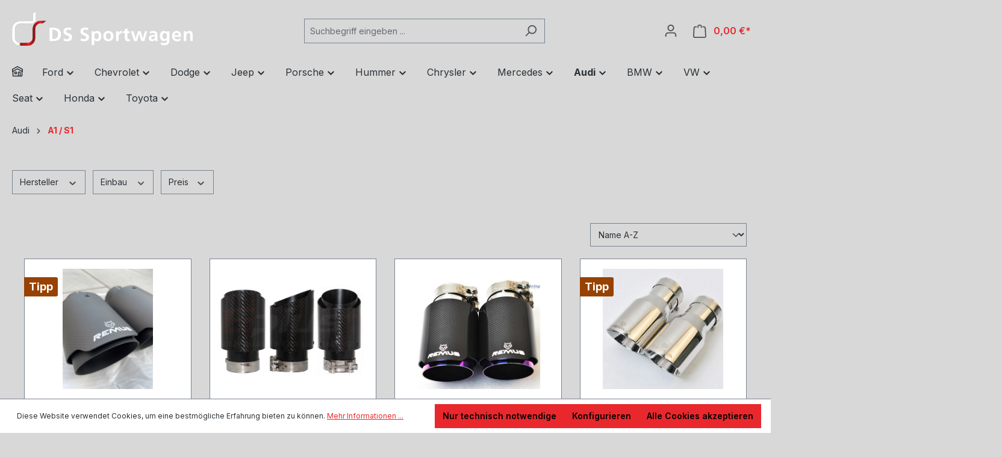

--- FILE ---
content_type: text/html; charset=UTF-8
request_url: https://ds-sportwagen-store.de/audi/a1-s1/
body_size: 30359
content:

<!DOCTYPE html>

<html lang="de-DE"
      itemscope="itemscope"
      itemtype="https://schema.org/WebPage">

                            
    <head>
                                    <meta charset="utf-8">
            
                            <meta name="viewport"
                      content="width=device-width, initial-scale=1, shrink-to-fit=no">
            
                            <meta name="author"
                      content="">
                <meta name="robots"
                      content="index,follow">
                <meta name="revisit-after"
                      content="15 days">
                <meta name="keywords"
                      content="">
                <meta name="description"
                      content="">
            
                                                <meta property="og:url"
                          content="https://ds-sportwagen-store.de/audi/a1-s1/">
                    <meta property="og:type"
                          content="website">
                    <meta property="og:site_name"
                          content="DS Sportwagen Store">
                    <meta property="og:title"
                          content="A1 / S1">
                    <meta property="og:description"
                          content="">
                    <meta property="og:image"
                          content="https://ds-sportwagen-store.de/media/53/2a/92/1711104448/ds_sportwagen_logo.png?ts=1713198323">

                    <meta name="twitter:card"
                          content="summary">
                    <meta name="twitter:site"
                          content="DS Sportwagen Store">
                    <meta name="twitter:title"
                          content="A1 / S1">
                    <meta name="twitter:description"
                          content="">
                    <meta name="twitter:image"
                          content="https://ds-sportwagen-store.de/media/53/2a/92/1711104448/ds_sportwagen_logo.png?ts=1713198323">
                            
                            <meta itemprop="copyrightHolder"
                      content="DS Sportwagen Store">
                <meta itemprop="copyrightYear"
                      content="">
                <meta itemprop="isFamilyFriendly"
                      content="false">
                <meta itemprop="image"
                      content="https://ds-sportwagen-store.de/media/53/2a/92/1711104448/ds_sportwagen_logo.png?ts=1713198323">
            
                                            <meta name="theme-color"
                      content="#d8d8d8">
                            
                                                
                    <link rel="shortcut icon"
                  href="https://ds-sportwagen-store.de/media/53/2a/92/1711104448/ds_sportwagen_logo.png?ts=1713198323">
        
                                <link rel="apple-touch-icon"
                  sizes="180x180"
                  href="https://ds-sportwagen-store.de/media/53/2a/92/1711104448/ds_sportwagen_logo.png?ts=1713198323">
                    
                                    <link rel="canonical" href="https://ds-sportwagen-store.de/audi/a1-s1/">
                    
                    <title itemprop="name">A1 / S1</title>
        
                                                                        <link rel="stylesheet"
                      href="https://ds-sportwagen-store.de/theme/4034338fe77e47d796bd66207214729a/css/all.css?1758989518">
                                    
                        <script>
        window.features = {"V6_5_0_0":true,"v6.5.0.0":true,"V6_6_0_0":true,"v6.6.0.0":true,"V6_7_0_0":false,"v6.7.0.0":false,"DISABLE_VUE_COMPAT":false,"disable.vue.compat":false,"ACCESSIBILITY_TWEAKS":false,"accessibility.tweaks":false,"ADMIN_VITE":false,"admin.vite":false,"TELEMETRY_METRICS":false,"telemetry.metrics":false,"CACHE_REWORK":false,"cache.rework":false,"PAYPAL_SETTINGS_TWEAKS":false,"paypal.settings.tweaks":false};
    </script>
        
                                            
            <script>
            window.dataLayer = window.dataLayer || [];
            function gtag() { dataLayer.push(arguments); }

            (() => {
                const analyticsStorageEnabled = document.cookie.split(';').some((item) => item.trim().includes('google-analytics-enabled=1'));
                const adsEnabled = document.cookie.split(';').some((item) => item.trim().includes('google-ads-enabled=1'));

                // Always set a default consent for consent mode v2
                gtag('consent', 'default', {
                    'ad_user_data': adsEnabled ? 'granted' : 'denied',
                    'ad_storage': adsEnabled ? 'granted' : 'denied',
                    'ad_personalization': adsEnabled ? 'granted' : 'denied',
                    'analytics_storage': analyticsStorageEnabled ? 'granted' : 'denied'
                });
            })();
        </script>
            
                            
            
                
                                    <script>
                    window.useDefaultCookieConsent = true;
                </script>
                    
                                <script>
                window.activeNavigationId = '018e65c334f77310829a24fdafb35b99';
                window.router = {
                    'frontend.cart.offcanvas': '/checkout/offcanvas',
                    'frontend.cookie.offcanvas': '/cookie/offcanvas',
                    'frontend.checkout.finish.page': '/checkout/finish',
                    'frontend.checkout.info': '/widgets/checkout/info',
                    'frontend.menu.offcanvas': '/widgets/menu/offcanvas',
                    'frontend.cms.page': '/widgets/cms',
                    'frontend.cms.navigation.page': '/widgets/cms/navigation',
                    'frontend.account.addressbook': '/widgets/account/address-book',
                    'frontend.country.country-data': '/country/country-state-data',
                    'frontend.app-system.generate-token': '/app-system/Placeholder/generate-token',
                    };
                window.salesChannelId = '018e65c3412e7115badf226e0657d470';
            </script>
        
                                <script>
                
                window.breakpoints = {"xs":0,"sm":576,"md":768,"lg":992,"xl":1200,"xxl":1400};
            </script>
        
        
                        
                            <script>
                window.themeAssetsPublicPath = 'https://ds-sportwagen-store.de/theme/018e6265efe6723488338e2dba92747d/assets/';
            </script>
        
                                                            <script>
                        window.themeJsPublicPath = 'https://ds-sportwagen-store.de/theme/4034338fe77e47d796bd66207214729a/js/';
                    </script>
                                            <script type="text/javascript" src="https://ds-sportwagen-store.de/theme/4034338fe77e47d796bd66207214729a/js/storefront/storefront.js?1758989518" defer></script>
                                            <script type="text/javascript" src="https://ds-sportwagen-store.de/theme/4034338fe77e47d796bd66207214729a/js/swag-pay-pal/swag-pay-pal.js?1758989518" defer></script>
                                            <script type="text/javascript" src="https://ds-sportwagen-store.de/theme/4034338fe77e47d796bd66207214729a/js/tmms-drop-down-menu/tmms-drop-down-menu.js?1758989518" defer></script>
                                            <script type="text/javascript" src="https://ds-sportwagen-store.de/theme/4034338fe77e47d796bd66207214729a/js/klarna-payment/klarna-payment.js?1758989518" defer></script>
                                            <script type="text/javascript" src="https://ds-sportwagen-store.de/theme/4034338fe77e47d796bd66207214729a/js/stripe-payments-app/stripe-payments-app.js?1758989518" defer></script>
                                                        

    
    
        </head>

    <body class="is-ctl-navigation is-act-index">

            <div class="skip-to-content bg-primary-subtle text-primary-emphasis visually-hidden-focusable overflow-hidden">
            <div class="container d-flex justify-content-center">
                <a href="#content-main" class="skip-to-content-link d-inline-flex text-decoration-underline m-1 p-2 fw-bold gap-2">
                    Zum Hauptinhalt springen
                </a>
            </div>
        </div>
    
                        <noscript class="noscript-main">
                
    <div role="alert"
                  class="alert alert-info alert-has-icon">
                                                                        
                                                    <span class="icon icon-info" aria-hidden="true">
                                        <svg xmlns="http://www.w3.org/2000/svg" xmlns:xlink="http://www.w3.org/1999/xlink" width="24" height="24" viewBox="0 0 24 24"><defs><path d="M12 7c.5523 0 1 .4477 1 1s-.4477 1-1 1-1-.4477-1-1 .4477-1 1-1zm1 9c0 .5523-.4477 1-1 1s-1-.4477-1-1v-5c0-.5523.4477-1 1-1s1 .4477 1 1v5zm11-4c0 6.6274-5.3726 12-12 12S0 18.6274 0 12 5.3726 0 12 0s12 5.3726 12 12zM12 2C6.4772 2 2 6.4772 2 12s4.4772 10 10 10 10-4.4772 10-10S17.5228 2 12 2z" id="icons-default-info" /></defs><use xlink:href="#icons-default-info" fill="#758CA3" fill-rule="evenodd" /></svg>
                    </span>                                                    
                                    
                    <div class="alert-content-container">
                                                    
                                                        <div class="alert-content">                                                    Um unseren Shop in vollem Umfang nutzen zu können, empfehlen wir Ihnen Javascript in Ihrem Browser zu aktivieren.
                                                                </div>                
                                                                </div>
            </div>
            </noscript>
        
                        
            <header class="header-main">
                                    <div class="container">
                                        <div class="top-bar d-none d-lg-block">
                                                    <nav class="top-bar-nav" aria-label="Shop-Einstellungen">
                                                            
                        
                                                            
                                        </nav>
                        </div>
    
            <div class="row align-items-center header-row">
                            <div class="col-12 col-lg-auto header-logo-col">
                        <div class="header-logo-main">
                    <a class="header-logo-main-link"
               href="/"
               title="Zur Startseite gehen">
                                    <picture class="header-logo-picture">
                                                                            
                                                                            
                                                                                    <img src="https://ds-sportwagen-store.de/media/53/2a/92/1711104448/ds_sportwagen_logo.png?ts=1713198323"
                                     alt="Zur Startseite gehen"
                                     class="img-fluid header-logo-main-img">
                                                                        </picture>
                            </a>
            </div>
                </div>
            
                            <div class="col-12 order-2 col-sm order-sm-1 header-search-col">
                    <div class="row">
                        <div class="col-sm-auto d-none d-sm-block d-lg-none">
                                                            <div class="nav-main-toggle">
                                                                            <button
                                            class="btn nav-main-toggle-btn header-actions-btn"
                                            type="button"
                                            data-off-canvas-menu="true"
                                            aria-label="Menü"
                                        >
                                                                                            <span class="icon icon-stack">
                                        <svg xmlns="http://www.w3.org/2000/svg" xmlns:xlink="http://www.w3.org/1999/xlink" width="24" height="24" viewBox="0 0 24 24"><defs><path d="M3 13c-.5523 0-1-.4477-1-1s.4477-1 1-1h18c.5523 0 1 .4477 1 1s-.4477 1-1 1H3zm0-7c-.5523 0-1-.4477-1-1s.4477-1 1-1h18c.5523 0 1 .4477 1 1s-.4477 1-1 1H3zm0 14c-.5523 0-1-.4477-1-1s.4477-1 1-1h18c.5523 0 1 .4477 1 1s-.4477 1-1 1H3z" id="icons-default-stack" /></defs><use xlink:href="#icons-default-stack" fill="#758CA3" fill-rule="evenodd" /></svg>
                    </span>                                                                                    </button>
                                                                    </div>
                                                    </div>
                        <div class="col">
                            
    <div class="collapse"
         id="searchCollapse">
        <div class="header-search">
                            <form action="/search"
                      method="get"
                      data-search-widget="true"
                      data-search-widget-options="{&quot;searchWidgetMinChars&quot;:2}"
                      data-url="/suggest?search="
                      class="header-search-form">
                                            <div class="input-group">
                                                            <input type="search"
                                       name="search"
                                       class="form-control header-search-input"
                                       autocomplete="off"
                                       autocapitalize="off"
                                       placeholder="Suchbegriff eingeben ..."
                                       aria-label="Suchbegriff eingeben ..."
                                       value=""
                                >
                            
                                                            <button type="submit"
                                        class="btn header-search-btn"
                                        aria-label="Suchen">
                                    <span class="header-search-icon">
                                        <span class="icon icon-search">
                                        <svg xmlns="http://www.w3.org/2000/svg" xmlns:xlink="http://www.w3.org/1999/xlink" width="24" height="24" viewBox="0 0 24 24"><defs><path d="M10.0944 16.3199 4.707 21.707c-.3905.3905-1.0237.3905-1.4142 0-.3905-.3905-.3905-1.0237 0-1.4142L8.68 14.9056C7.6271 13.551 7 11.8487 7 10c0-4.4183 3.5817-8 8-8s8 3.5817 8 8-3.5817 8-8 8c-1.8487 0-3.551-.627-4.9056-1.6801zM15 16c3.3137 0 6-2.6863 6-6s-2.6863-6-6-6-6 2.6863-6 6 2.6863 6 6 6z" id="icons-default-search" /></defs><use xlink:href="#icons-default-search" fill="#758CA3" fill-rule="evenodd" /></svg>
                    </span>                                    </span>
                                </button>
                            
                                                            <button class="btn header-close-btn js-search-close-btn d-none"
                                        type="button"
                                        aria-label="Die Dropdown-Suche schließen">
                                    <span class="header-close-icon">
                                        <span class="icon icon-x">
                                        <svg xmlns="http://www.w3.org/2000/svg" xmlns:xlink="http://www.w3.org/1999/xlink" width="24" height="24" viewBox="0 0 24 24"><defs><path d="m10.5858 12-7.293-7.2929c-.3904-.3905-.3904-1.0237 0-1.4142.3906-.3905 1.0238-.3905 1.4143 0L12 10.5858l7.2929-7.293c.3905-.3904 1.0237-.3904 1.4142 0 .3905.3906.3905 1.0238 0 1.4143L13.4142 12l7.293 7.2929c.3904.3905.3904 1.0237 0 1.4142-.3906.3905-1.0238.3905-1.4143 0L12 13.4142l-7.2929 7.293c-.3905.3904-1.0237.3904-1.4142 0-.3905-.3906-.3905-1.0238 0-1.4143L10.5858 12z" id="icons-default-x" /></defs><use xlink:href="#icons-default-x" fill="#758CA3" fill-rule="evenodd" /></svg>
                    </span>                                    </span>
                                </button>
                                                    </div>
                                    </form>
                    </div>
    </div>
                        </div>
                    </div>
                </div>
            
                            <div class="col-12 order-1 col-sm-auto order-sm-2 header-actions-col">
                    <div class="row g-0">
                                                    <div class="col d-sm-none">
                                <div class="menu-button">
                                                                            <button
                                            class="btn nav-main-toggle-btn header-actions-btn"
                                            type="button"
                                            data-off-canvas-menu="true"
                                            aria-label="Menü"
                                        >
                                                                                            <span class="icon icon-stack">
                                        <svg xmlns="http://www.w3.org/2000/svg" xmlns:xlink="http://www.w3.org/1999/xlink" width="24" height="24" viewBox="0 0 24 24"><use xlink:href="#icons-default-stack" fill="#758CA3" fill-rule="evenodd" /></svg>
                    </span>                                                                                    </button>
                                                                    </div>
                            </div>
                        
                                                    <div class="col-auto d-sm-none">
                                <div class="search-toggle">
                                    <button class="btn header-actions-btn search-toggle-btn js-search-toggle-btn collapsed"
                                            type="button"
                                            data-bs-toggle="collapse"
                                            data-bs-target="#searchCollapse"
                                            aria-expanded="false"
                                            aria-controls="searchCollapse"
                                            aria-label="Suchen">
                                        <span class="icon icon-search">
                                        <svg xmlns="http://www.w3.org/2000/svg" xmlns:xlink="http://www.w3.org/1999/xlink" width="24" height="24" viewBox="0 0 24 24"><use xlink:href="#icons-default-search" fill="#758CA3" fill-rule="evenodd" /></svg>
                    </span>                                    </button>
                                </div>
                            </div>
                        
                        
                                                    <div class="col-auto">
                                <div class="account-menu">
                                        <div class="dropdown">
                    <button class="btn account-menu-btn header-actions-btn"
                    type="button"
                    id="accountWidget"
                    data-account-menu="true"
                    data-bs-toggle="dropdown"
                    aria-haspopup="true"
                    aria-expanded="false"
                    aria-label="Ihr Konto"
                    title="Ihr Konto">
                <span class="icon icon-avatar">
                                        <svg xmlns="http://www.w3.org/2000/svg" xmlns:xlink="http://www.w3.org/1999/xlink" width="24" height="24" viewBox="0 0 24 24"><defs><path d="M12 3C9.7909 3 8 4.7909 8 7c0 2.2091 1.7909 4 4 4 2.2091 0 4-1.7909 4-4 0-2.2091-1.7909-4-4-4zm0-2c3.3137 0 6 2.6863 6 6s-2.6863 6-6 6-6-2.6863-6-6 2.6863-6 6-6zM4 22.099c0 .5523-.4477 1-1 1s-1-.4477-1-1V20c0-2.7614 2.2386-5 5-5h10.0007c2.7614 0 5 2.2386 5 5v2.099c0 .5523-.4477 1-1 1s-1-.4477-1-1V20c0-1.6569-1.3431-3-3-3H7c-1.6569 0-3 1.3431-3 3v2.099z" id="icons-default-avatar" /></defs><use xlink:href="#icons-default-avatar" fill="#758CA3" fill-rule="evenodd" /></svg>
                    </span>            </button>
        
                    <div class="dropdown-menu dropdown-menu-end account-menu-dropdown js-account-menu-dropdown"
                 aria-labelledby="accountWidget">
                

        
            <div class="offcanvas-header">
                            <button class="btn btn-light offcanvas-close js-offcanvas-close">
                                            <span class="icon icon-x icon-sm">
                                        <svg xmlns="http://www.w3.org/2000/svg" xmlns:xlink="http://www.w3.org/1999/xlink" width="24" height="24" viewBox="0 0 24 24"><use xlink:href="#icons-default-x" fill="#758CA3" fill-rule="evenodd" /></svg>
                    </span>                    
                                            Menü schließen
                                    </button>
                    </div>
    
            <div class="offcanvas-body">
                <div class="account-menu">
                                    <div class="dropdown-header account-menu-header">
                    Ihr Konto
                </div>
                    
                                    <div class="account-menu-login">
                                            <a href="/account/login"
                           title="Anmelden"
                           class="btn btn-primary account-menu-login-button">
                            Anmelden
                        </a>
                    
                                            <div class="account-menu-register">
                            oder <a href="/account/login"
                                                                            title="Registrieren">registrieren</a>
                        </div>
                                    </div>
                    
                    <div class="account-menu-links">
                    <div class="header-account-menu">
        <div class="card account-menu-inner">
                                        
                                                <nav class="list-group list-group-flush account-aside-list-group">
                                                                                    <a href="/account"
                                   title="Übersicht"
                                   class="list-group-item list-group-item-action account-aside-item"
                                   >
                                    Übersicht
                                </a>
                            
                                                            <a href="/account/profile"
                                   title="Persönliches Profil"
                                   class="list-group-item list-group-item-action account-aside-item"
                                   >
                                    Persönliches Profil
                                </a>
                            
                                                            <a href="/account/address"
                                   title="Adressen"
                                   class="list-group-item list-group-item-action account-aside-item"
                                   >
                                    Adressen
                                </a>
                            
                                                                                                                        <a href="/account/payment"
                                   title="Zahlungsarten"
                                   class="list-group-item list-group-item-action account-aside-item"
                                   >
                                    Zahlungsarten
                                </a>
                                                            
                                                            <a href="/account/order"
                                   title="Bestellungen"
                                   class="list-group-item list-group-item-action account-aside-item"
                                   >
                                    Bestellungen
                                </a>
                                                                        </nav>
                            
                                                </div>
    </div>
            </div>
            </div>
        </div>
                </div>
            </div>
                                </div>
                            </div>
                        
                                                    <div class="col-auto">
                                <div
                                    class="header-cart"
                                    data-off-canvas-cart="true"
                                >
                                    <a class="btn header-cart-btn header-actions-btn"
                                       href="/checkout/cart"
                                       data-cart-widget="true"
                                       title="Warenkorb"
                                       aria-label="Warenkorb">
                                            <span class="header-cart-icon">
        <span class="icon icon-bag">
                                        <svg aria-label="Warenkorb" xmlns="http://www.w3.org/2000/svg" xmlns:xlink="http://www.w3.org/1999/xlink" width="24" height="24" viewBox="0 0 24 24"><defs><path d="M5.892 3c.5523 0 1 .4477 1 1s-.4477 1-1 1H3.7895a1 1 0 0 0-.9986.9475l-.7895 15c-.029.5515.3946 1.0221.9987 1.0525h17.8102c.5523 0 1-.4477.9986-1.0525l-.7895-15A1 1 0 0 0 20.0208 5H17.892c-.5523 0-1-.4477-1-1s.4477-1 1-1h2.1288c1.5956 0 2.912 1.249 2.9959 2.8423l.7894 15c.0035.0788.0035.0788.0042.1577 0 1.6569-1.3432 3-3 3H3c-.079-.0007-.079-.0007-.1577-.0041-1.6546-.0871-2.9253-1.499-2.8382-3.1536l.7895-15C.8775 4.249 2.1939 3 3.7895 3H5.892zm4 2c0 .5523-.4477 1-1 1s-1-.4477-1-1V3c0-1.6569 1.3432-3 3-3h2c1.6569 0 3 1.3431 3 3v2c0 .5523-.4477 1-1 1s-1-.4477-1-1V3c0-.5523-.4477-1-1-1h-2c-.5523 0-1 .4477-1 1v2z" id="icons-default-bag" /></defs><use xlink:href="#icons-default-bag" fill="#758CA3" fill-rule="evenodd" /></svg>
                    </span>    </span>
        <span class="header-cart-total">
        0,00 €*
    </span>
                                    </a>
                                </div>
                            </div>
                                            </div>
                </div>
                    </div>
                        </div>
                            </header>
        
                                                    <div class="nav-main">
                                                
                        <div class="main-navigation-wrapper main-navigation-wrapper-dropdown has-dropdownmenu"
                 data-tmms-dropdown-menu-right="true"
                 data-tmms-dropdown-menu-right-plugin-options='{
                    "dropdownMenuMultiLineOpenLastChildToLeft": "",
                    "dropdownMenuNumberMainNavigationMenuItemsOpenToLeft": "1",
                    "dropdownMenuMinimumNumberMainNavigationMenuItemsOpenToLeft": "3"
                 }'>
                    <div class="main-navigation"
         id="mainNavigation"
         data-flyout-menu="true">
                    <div class="container">
                                    <nav class="nav main-navigation-menu"
                        aria-label="Hauptnavigation"
                        itemscope="itemscope"
                        itemtype="https://schema.org/SiteNavigationElement">
                        
                            
                        <a class="nav-link main-navigation-link home-link"
               href="/"
               itemprop="url"
               title="Home">
                <div class="main-navigation-link-text">
                    <span class="icon-home-container"><span class="icon icon-home">
                                        <svg xmlns="http://www.w3.org/2000/svg" xmlns:xlink="http://www.w3.org/1999/xlink" width="24" height="24" viewBox="0 0 24 24"><defs><path d="M13 21v-7c0-1.1046.8954-2 2-2h2c1.1046 0 2 .8954 2 2v7h2.0499v-8.9246L12 7.139l-9 4.909V21h10zm10.0499-8v8c0 1.1046-.8955 2-2 2H3c-1.1046 0-2-.8954-2-2v-7.9986C.4771 13.0008 0 12.5817 0 12V7a1 1 0 0 1 .5211-.8779l11-6a1 1 0 0 1 .9578 0l11 6A1 1 0 0 1 24 7v5c0 .5631-.4472.974-.9501 1zM2 10.3156l9.5211-5.1934a1 1 0 0 1 .9578 0L22 10.3155V7.5936L12 2.1391 2 7.5936v2.7219zM15 14v7h2v-7h-2zm-8-2h2c1.1046 0 2 .8954 2 2v2c0 1.1046-.8954 2-2 2H7c-1.1046 0-2-.8954-2-2v-2c0-1.1046.8954-2 2-2zm0 2v2h2v-2H7z" id="icons-default-home" /></defs><use xlink:href="#icons-default-home" fill="#758CA3" fill-rule="evenodd" /></svg>
                    </span></span>
                </div>
            </a>
            
    
                            
            					
		            <div class="nav-link main-navigation-link
				 dropdown								 has-children				                ">
				                                            <a class="main-navigation-link-text
                                                         has-children                            "
                            href="https://ds-sportwagen-store.de/Ford/"
                            itemprop="url"
                                                        title="Ford">
                            <span class="main-navigation-link-text-inner" itemprop="name">
                                                                                                                                                                                                                Ford
                                                                                                                                                        <span class="icon icon-arrow-medium-down icon-xs">
                                        <svg xmlns="http://www.w3.org/2000/svg" xmlns:xlink="http://www.w3.org/1999/xlink" width="16" height="16" viewBox="0 0 16 16"><defs><path id="icons-solid-arrow-medium-down" d="M4.7071 6.2929c-.3905-.3905-1.0237-.3905-1.4142 0-.3905.3905-.3905 1.0237 0 1.4142l4 4c.3905.3905 1.0237.3905 1.4142 0l4-4c.3905-.3905.3905-1.0237 0-1.4142-.3905-.3905-1.0237-.3905-1.4142 0L8 9.5858l-3.2929-3.293z" /></defs><use xlink:href="#icons-solid-arrow-medium-down" fill="#758CA3" fill-rule="evenodd" /></svg>
                    </span>                                                                                                                                        </span>
                        </a>
                    				
															<div class="dropdown-menu dropdown-menu-level-0">
																				
		            <div class="nav-link main-navigation-link
				 dropdown								 has-children				 dropend                ">
				                                            <a class="main-navigation-link-text
                                                         has-children                            "
                            href="https://ds-sportwagen-store.de/ford/mach-e/"
                            itemprop="url"
                                                        title="MACH - E">
                            <span class="main-navigation-link-text-inner" itemprop="name">
                                                                                                                                                                                                                MACH - E
                                                                                                                                                        <span class="icon icon-arrow-medium-right icon-xs">
                                        <svg xmlns="http://www.w3.org/2000/svg" xmlns:xlink="http://www.w3.org/1999/xlink" width="16" height="16" viewBox="0 0 16 16"><defs><path id="icons-solid-arrow-medium-right" d="M4.7071 5.2929c-.3905-.3905-1.0237-.3905-1.4142 0-.3905.3905-.3905 1.0237 0 1.4142l4 4c.3905.3905 1.0237.3905 1.4142 0l4-4c.3905-.3905.3905-1.0237 0-1.4142-.3905-.3905-1.0237-.3905-1.4142 0L8 8.5858l-3.2929-3.293z" /></defs><use transform="rotate(-90 8 8)" xlink:href="#icons-solid-arrow-medium-right" fill="#758CA3" fill-rule="evenodd" /></svg>
                    </span>                                                                                                                                        </span>
                        </a>
                    				
															<div class="dropdown-menu dropdown-menu-level-1">
																				
		            <div class="nav-link main-navigation-link
												 has-no-children				 dropend                ">
				                                            <a class="main-navigation-link-text
                                                         has-no-children                            "
                            href="https://ds-sportwagen-store.de/ford/mach-e/2020/"
                            itemprop="url"
                                                        title="2020">
                            <span class="main-navigation-link-text-inner" itemprop="name">
                                                                2020
                                                            </span>
                        </a>
                    				
							</div>
																</div>
												</div>
							
		            <div class="nav-link main-navigation-link
				 dropdown								 has-children				 dropend                ">
				                                            <a class="main-navigation-link-text
                                                         has-children                            "
                            href="https://ds-sportwagen-store.de/ford/mustang/"
                            itemprop="url"
                                                        title="Mustang">
                            <span class="main-navigation-link-text-inner" itemprop="name">
                                                                                                                                                                                                                Mustang
                                                                                                                                                        <span class="icon icon-arrow-medium-right icon-xs">
                                        <svg xmlns="http://www.w3.org/2000/svg" xmlns:xlink="http://www.w3.org/1999/xlink" width="16" height="16" viewBox="0 0 16 16"><use transform="rotate(-90 8 8)" xlink:href="#icons-solid-arrow-medium-right" fill="#758CA3" fill-rule="evenodd" /></svg>
                    </span>                                                                                                                                        </span>
                        </a>
                    				
															<div class="dropdown-menu dropdown-menu-level-1">
																				
		            <div class="nav-link main-navigation-link
												 has-no-children				 dropend                ">
				                                            <a class="main-navigation-link-text
                                                         has-no-children                            "
                            href="https://ds-sportwagen-store.de/Ford/Mustang/2024/"
                            itemprop="url"
                                                        title="2024">
                            <span class="main-navigation-link-text-inner" itemprop="name">
                                                                2024
                                                            </span>
                        </a>
                    				
							</div>
							
		            <div class="nav-link main-navigation-link
												 has-no-children				 dropend                ">
				                                            <a class="main-navigation-link-text
                                                         has-no-children                            "
                            href="https://ds-sportwagen-store.de/ford/mustang/2018-facelift/"
                            itemprop="url"
                                                        title="2018 - 2023">
                            <span class="main-navigation-link-text-inner" itemprop="name">
                                                                2018 - 2023
                                                            </span>
                        </a>
                    				
							</div>
							
		            <div class="nav-link main-navigation-link
												 has-no-children				 dropend                ">
				                                            <a class="main-navigation-link-text
                                                         has-no-children                            "
                            href="https://ds-sportwagen-store.de/ford/mustang/2015-2017/"
                            itemprop="url"
                                                        title="2015 - 2017">
                            <span class="main-navigation-link-text-inner" itemprop="name">
                                                                2015 - 2017
                                                            </span>
                        </a>
                    				
							</div>
							
		            <div class="nav-link main-navigation-link
												 has-no-children				 dropend                ">
				                                            <a class="main-navigation-link-text
                                                         has-no-children                            "
                            href="https://ds-sportwagen-store.de/ford/mustang/2010-2014/"
                            itemprop="url"
                                                        title="2010 - 2014">
                            <span class="main-navigation-link-text-inner" itemprop="name">
                                                                2010 - 2014
                                                            </span>
                        </a>
                    				
							</div>
							
		            <div class="nav-link main-navigation-link
												 has-no-children				 dropend                ">
				                                            <a class="main-navigation-link-text
                                                         has-no-children                            "
                            href="https://ds-sportwagen-store.de/ford/mustang/2005-2009/"
                            itemprop="url"
                                                        title="2005 - 2009">
                            <span class="main-navigation-link-text-inner" itemprop="name">
                                                                2005 - 2009
                                                            </span>
                        </a>
                    				
							</div>
							
		            <div class="nav-link main-navigation-link
												 has-no-children				 dropend                ">
				                                            <a class="main-navigation-link-text
                                                         has-no-children                            "
                            href="https://ds-sportwagen-store.de/ford/mustang/1994-2004/"
                            itemprop="url"
                                                        title="1994 - 2004">
                            <span class="main-navigation-link-text-inner" itemprop="name">
                                                                1994 - 2004
                                                            </span>
                        </a>
                    				
							</div>
																</div>
												</div>
							
		            <div class="nav-link main-navigation-link
				 dropdown								 has-children				 dropend                ">
				                                            <a class="main-navigation-link-text
                                                         has-children                            "
                            href="https://ds-sportwagen-store.de/ford/pick-ups/"
                            itemprop="url"
                                                        title="Pick-ups">
                            <span class="main-navigation-link-text-inner" itemprop="name">
                                                                                                                                                                                                                Pick-ups
                                                                                                                                                        <span class="icon icon-arrow-medium-right icon-xs">
                                        <svg xmlns="http://www.w3.org/2000/svg" xmlns:xlink="http://www.w3.org/1999/xlink" width="16" height="16" viewBox="0 0 16 16"><use transform="rotate(-90 8 8)" xlink:href="#icons-solid-arrow-medium-right" fill="#758CA3" fill-rule="evenodd" /></svg>
                    </span>                                                                                                                                        </span>
                        </a>
                    				
															<div class="dropdown-menu dropdown-menu-level-1">
																				
		            <div class="nav-link main-navigation-link
												 has-no-children				 dropend                ">
				                                            <a class="main-navigation-link-text
                                                         has-no-children                            "
                            href="https://ds-sportwagen-store.de/ford/pick-ups/ford-f-150/"
                            itemprop="url"
                                                        title="Ford F-150">
                            <span class="main-navigation-link-text-inner" itemprop="name">
                                                                Ford F-150
                                                            </span>
                        </a>
                    				
							</div>
							
		            <div class="nav-link main-navigation-link
												 has-no-children				 dropend                ">
				                                            <a class="main-navigation-link-text
                                                         has-no-children                            "
                            href="https://ds-sportwagen-store.de/ford/pick-ups/ford-f-250/"
                            itemprop="url"
                                                        title="Ford F-250">
                            <span class="main-navigation-link-text-inner" itemprop="name">
                                                                Ford F-250
                                                            </span>
                        </a>
                    				
							</div>
							
		            <div class="nav-link main-navigation-link
												 has-no-children				 dropend                ">
				                                            <a class="main-navigation-link-text
                                                         has-no-children                            "
                            href="https://ds-sportwagen-store.de/ford/pick-ups/ford-f-350/"
                            itemprop="url"
                                                        title="Ford F-350">
                            <span class="main-navigation-link-text-inner" itemprop="name">
                                                                Ford F-350
                                                            </span>
                        </a>
                    				
							</div>
							
		            <div class="nav-link main-navigation-link
												 has-no-children				 dropend                ">
				                                            <a class="main-navigation-link-text
                                                         has-no-children                            "
                            href="https://ds-sportwagen-store.de/ford/pick-ups/ford-ranger/"
                            itemprop="url"
                                                        title="Ford Ranger">
                            <span class="main-navigation-link-text-inner" itemprop="name">
                                                                Ford Ranger
                                                            </span>
                        </a>
                    				
							</div>
							
		            <div class="nav-link main-navigation-link
												 has-no-children				 dropend                ">
				                                            <a class="main-navigation-link-text
                                                         has-no-children                            "
                            href="https://ds-sportwagen-store.de/ford/pick-ups/ford-raptor/"
                            itemprop="url"
                                                        title="Ford Raptor">
                            <span class="main-navigation-link-text-inner" itemprop="name">
                                                                Ford Raptor
                                                            </span>
                        </a>
                    				
							</div>
																</div>
												</div>
							
		            <div class="nav-link main-navigation-link
				 dropdown								 has-children				 dropend                ">
				                                            <a class="main-navigation-link-text
                                                         has-children                            "
                            href="https://ds-sportwagen-store.de/ford/kuga/"
                            itemprop="url"
                                                        title="Kuga">
                            <span class="main-navigation-link-text-inner" itemprop="name">
                                                                                                                                                                                                                Kuga
                                                                                                                                                        <span class="icon icon-arrow-medium-right icon-xs">
                                        <svg xmlns="http://www.w3.org/2000/svg" xmlns:xlink="http://www.w3.org/1999/xlink" width="16" height="16" viewBox="0 0 16 16"><use transform="rotate(-90 8 8)" xlink:href="#icons-solid-arrow-medium-right" fill="#758CA3" fill-rule="evenodd" /></svg>
                    </span>                                                                                                                                        </span>
                        </a>
                    				
															<div class="dropdown-menu dropdown-menu-level-1">
																				
		            <div class="nav-link main-navigation-link
												 has-no-children				 dropend                ">
				                                            <a class="main-navigation-link-text
                                                         has-no-children                            "
                            href="https://ds-sportwagen-store.de/ford/kuga/ii-ab-2013/"
                            itemprop="url"
                                                        title="II - Ab 2013">
                            <span class="main-navigation-link-text-inner" itemprop="name">
                                                                II - Ab 2013
                                                            </span>
                        </a>
                    				
							</div>
							
		            <div class="nav-link main-navigation-link
												 has-no-children				 dropend                ">
				                                            <a class="main-navigation-link-text
                                                         has-no-children                            "
                            href="https://ds-sportwagen-store.de/ford/kuga/i-2008-2012/"
                            itemprop="url"
                                                        title="I - 2008-2012">
                            <span class="main-navigation-link-text-inner" itemprop="name">
                                                                I - 2008-2012
                                                            </span>
                        </a>
                    				
							</div>
																</div>
												</div>
																</div>
												</div>
							
		            <div class="nav-link main-navigation-link
				 dropdown								 has-children				                ">
				                                            <a class="main-navigation-link-text
                                                         has-children                            "
                            href="https://ds-sportwagen-store.de/chevrolet/"
                            itemprop="url"
                                                        title="Chevrolet">
                            <span class="main-navigation-link-text-inner" itemprop="name">
                                                                                                                                                                                                                Chevrolet
                                                                                                                                                        <span class="icon icon-arrow-medium-down icon-xs">
                                        <svg xmlns="http://www.w3.org/2000/svg" xmlns:xlink="http://www.w3.org/1999/xlink" width="16" height="16" viewBox="0 0 16 16"><use xlink:href="#icons-solid-arrow-medium-down" fill="#758CA3" fill-rule="evenodd" /></svg>
                    </span>                                                                                                                                        </span>
                        </a>
                    				
															<div class="dropdown-menu dropdown-menu-level-0">
																				
		            <div class="nav-link main-navigation-link
				 dropdown								 has-children				 dropend                ">
				                                            <a class="main-navigation-link-text
                                                         has-children                            "
                            href="https://ds-sportwagen-store.de/chevrolet/camaro/"
                            itemprop="url"
                                                        title="Camaro">
                            <span class="main-navigation-link-text-inner" itemprop="name">
                                                                                                                                                                                                                Camaro
                                                                                                                                                        <span class="icon icon-arrow-medium-right icon-xs">
                                        <svg xmlns="http://www.w3.org/2000/svg" xmlns:xlink="http://www.w3.org/1999/xlink" width="16" height="16" viewBox="0 0 16 16"><use transform="rotate(-90 8 8)" xlink:href="#icons-solid-arrow-medium-right" fill="#758CA3" fill-rule="evenodd" /></svg>
                    </span>                                                                                                                                        </span>
                        </a>
                    				
															<div class="dropdown-menu dropdown-menu-level-1">
																				
		            <div class="nav-link main-navigation-link
												 has-no-children				 dropend                ">
				                                            <a class="main-navigation-link-text
                                                         has-no-children                            "
                            href="https://ds-sportwagen-store.de/chevrolet/camaro/felgen/"
                            itemprop="url"
                                                        title="Felgen">
                            <span class="main-navigation-link-text-inner" itemprop="name">
                                                                Felgen
                                                            </span>
                        </a>
                    				
							</div>
							
		            <div class="nav-link main-navigation-link
												 has-no-children				 dropend                ">
				                                            <a class="main-navigation-link-text
                                                         has-no-children                            "
                            href="https://ds-sportwagen-store.de/chevrolet/camaro/2015-2023/"
                            itemprop="url"
                                                        title="2015 - 2023">
                            <span class="main-navigation-link-text-inner" itemprop="name">
                                                                2015 - 2023
                                                            </span>
                        </a>
                    				
							</div>
							
		            <div class="nav-link main-navigation-link
												 has-no-children				 dropend                ">
				                                            <a class="main-navigation-link-text
                                                         has-no-children                            "
                            href="https://ds-sportwagen-store.de/chevrolet/camaro/2009-2015/"
                            itemprop="url"
                                                        title="2009 - 2015">
                            <span class="main-navigation-link-text-inner" itemprop="name">
                                                                2009 - 2015
                                                            </span>
                        </a>
                    				
							</div>
																</div>
												</div>
							
		            <div class="nav-link main-navigation-link
				 dropdown								 has-children				 dropend                ">
				                                            <a class="main-navigation-link-text
                                                         has-children                            "
                            href="https://ds-sportwagen-store.de/chevrolet/corvette/"
                            itemprop="url"
                                                        title="Corvette">
                            <span class="main-navigation-link-text-inner" itemprop="name">
                                                                                                                                                                                                                Corvette
                                                                                                                                                        <span class="icon icon-arrow-medium-right icon-xs">
                                        <svg xmlns="http://www.w3.org/2000/svg" xmlns:xlink="http://www.w3.org/1999/xlink" width="16" height="16" viewBox="0 0 16 16"><use transform="rotate(-90 8 8)" xlink:href="#icons-solid-arrow-medium-right" fill="#758CA3" fill-rule="evenodd" /></svg>
                    </span>                                                                                                                                        </span>
                        </a>
                    				
															<div class="dropdown-menu dropdown-menu-level-1">
																				
		            <div class="nav-link main-navigation-link
												 has-no-children				 dropend                ">
				                                            <a class="main-navigation-link-text
                                                         has-no-children                            "
                            href="https://ds-sportwagen-store.de/chevrolet/corvette/ab-2019/"
                            itemprop="url"
                                                        title="Ab 2019">
                            <span class="main-navigation-link-text-inner" itemprop="name">
                                                                Ab 2019
                                                            </span>
                        </a>
                    				
							</div>
							
		            <div class="nav-link main-navigation-link
												 has-no-children				 dropend                ">
				                                            <a class="main-navigation-link-text
                                                         has-no-children                            "
                            href="https://ds-sportwagen-store.de/chevrolet/corvette/2013-2019/"
                            itemprop="url"
                                                        title="2013 – 2019 ">
                            <span class="main-navigation-link-text-inner" itemprop="name">
                                                                2013 – 2019 
                                                            </span>
                        </a>
                    				
							</div>
							
		            <div class="nav-link main-navigation-link
												 has-no-children				 dropend                ">
				                                            <a class="main-navigation-link-text
                                                         has-no-children                            "
                            href="https://ds-sportwagen-store.de/chevrolet/corvette/2005-2013/"
                            itemprop="url"
                                                        title="2005 - 2013">
                            <span class="main-navigation-link-text-inner" itemprop="name">
                                                                2005 - 2013
                                                            </span>
                        </a>
                    				
							</div>
																</div>
												</div>
																</div>
												</div>
							
		            <div class="nav-link main-navigation-link
				 dropdown								 has-children				                ">
				                                            <a class="main-navigation-link-text
                                                         has-children                            "
                            href="https://ds-sportwagen-store.de/Dodge/"
                            itemprop="url"
                                                        title="Dodge">
                            <span class="main-navigation-link-text-inner" itemprop="name">
                                                                                                                                                                                                                Dodge
                                                                                                                                                        <span class="icon icon-arrow-medium-down icon-xs">
                                        <svg xmlns="http://www.w3.org/2000/svg" xmlns:xlink="http://www.w3.org/1999/xlink" width="16" height="16" viewBox="0 0 16 16"><use xlink:href="#icons-solid-arrow-medium-down" fill="#758CA3" fill-rule="evenodd" /></svg>
                    </span>                                                                                                                                        </span>
                        </a>
                    				
															<div class="dropdown-menu dropdown-menu-level-0">
																				
		            <div class="nav-link main-navigation-link
				 dropdown								 has-children				 dropend                ">
				                                            <a class="main-navigation-link-text
                                                         has-children                            "
                            href="https://ds-sportwagen-store.de/dodge/charger/"
                            itemprop="url"
                                                        title="Charger">
                            <span class="main-navigation-link-text-inner" itemprop="name">
                                                                                                                                                                                                                Charger
                                                                                                                                                        <span class="icon icon-arrow-medium-right icon-xs">
                                        <svg xmlns="http://www.w3.org/2000/svg" xmlns:xlink="http://www.w3.org/1999/xlink" width="16" height="16" viewBox="0 0 16 16"><use transform="rotate(-90 8 8)" xlink:href="#icons-solid-arrow-medium-right" fill="#758CA3" fill-rule="evenodd" /></svg>
                    </span>                                                                                                                                        </span>
                        </a>
                    				
															<div class="dropdown-menu dropdown-menu-level-1">
																				
		            <div class="nav-link main-navigation-link
												 has-no-children				 dropend                ">
				                                            <a class="main-navigation-link-text
                                                         has-no-children                            "
                            href="https://ds-sportwagen-store.de/dodge/charger/felgen/"
                            itemprop="url"
                                                        title="Felgen ">
                            <span class="main-navigation-link-text-inner" itemprop="name">
                                                                Felgen 
                                                            </span>
                        </a>
                    				
							</div>
							
		            <div class="nav-link main-navigation-link
												 has-no-children				 dropend                ">
				                                            <a class="main-navigation-link-text
                                                         has-no-children                            "
                            href="https://ds-sportwagen-store.de/dodge/charger/2010-2023/"
                            itemprop="url"
                                                        title="2010 - 2023">
                            <span class="main-navigation-link-text-inner" itemprop="name">
                                                                2010 - 2023
                                                            </span>
                        </a>
                    				
							</div>
							
		            <div class="nav-link main-navigation-link
												 has-no-children				 dropend                ">
				                                            <a class="main-navigation-link-text
                                                         has-no-children                            "
                            href="https://ds-sportwagen-store.de/dodge/charger/2015-facelift/"
                            itemprop="url"
                                                        title="2015 (Facelift)">
                            <span class="main-navigation-link-text-inner" itemprop="name">
                                                                2015 (Facelift)
                                                            </span>
                        </a>
                    				
							</div>
							
		            <div class="nav-link main-navigation-link
												 has-no-children				 dropend                ">
				                                            <a class="main-navigation-link-text
                                                         has-no-children                            "
                            href="https://ds-sportwagen-store.de/dodge/charger/2005-2010/"
                            itemprop="url"
                                                        title="2005 - 2010">
                            <span class="main-navigation-link-text-inner" itemprop="name">
                                                                2005 - 2010
                                                            </span>
                        </a>
                    				
							</div>
																</div>
												</div>
							
		            <div class="nav-link main-navigation-link
				 dropdown								 has-children				 dropend                ">
				                                            <a class="main-navigation-link-text
                                                         has-children                            "
                            href="https://ds-sportwagen-store.de/dodge/challenger/"
                            itemprop="url"
                                                        title="Challenger">
                            <span class="main-navigation-link-text-inner" itemprop="name">
                                                                                                                                                                                                                Challenger
                                                                                                                                                        <span class="icon icon-arrow-medium-right icon-xs">
                                        <svg xmlns="http://www.w3.org/2000/svg" xmlns:xlink="http://www.w3.org/1999/xlink" width="16" height="16" viewBox="0 0 16 16"><use transform="rotate(-90 8 8)" xlink:href="#icons-solid-arrow-medium-right" fill="#758CA3" fill-rule="evenodd" /></svg>
                    </span>                                                                                                                                        </span>
                        </a>
                    				
															<div class="dropdown-menu dropdown-menu-level-1">
																				
		            <div class="nav-link main-navigation-link
												 has-no-children				 dropend                ">
				                                            <a class="main-navigation-link-text
                                                         has-no-children                            "
                            href="https://ds-sportwagen-store.de/dodge/challenger/felgen/"
                            itemprop="url"
                                                        title="Felgen">
                            <span class="main-navigation-link-text-inner" itemprop="name">
                                                                Felgen
                                                            </span>
                        </a>
                    				
							</div>
							
		            <div class="nav-link main-navigation-link
												 has-no-children				 dropend                ">
				                                            <a class="main-navigation-link-text
                                                         has-no-children                            "
                            href="https://ds-sportwagen-store.de/dodge/challenger/v6/"
                            itemprop="url"
                                                        title="V6">
                            <span class="main-navigation-link-text-inner" itemprop="name">
                                                                V6
                                                            </span>
                        </a>
                    				
							</div>
							
		            <div class="nav-link main-navigation-link
												 has-no-children				 dropend                ">
				                                            <a class="main-navigation-link-text
                                                         has-no-children                            "
                            href="https://ds-sportwagen-store.de/dodge/challenger/v8/"
                            itemprop="url"
                                                        title="V8">
                            <span class="main-navigation-link-text-inner" itemprop="name">
                                                                V8
                                                            </span>
                        </a>
                    				
							</div>
							
		            <div class="nav-link main-navigation-link
												 has-no-children				 dropend                ">
				                                            <a class="main-navigation-link-text
                                                         has-no-children                            "
                            href="https://ds-sportwagen-store.de/dodge/challenger/karosserieteile/"
                            itemprop="url"
                                                        title="Karosserieteile">
                            <span class="main-navigation-link-text-inner" itemprop="name">
                                                                Karosserieteile
                                                            </span>
                        </a>
                    				
							</div>
																</div>
												</div>
							
		            <div class="nav-link main-navigation-link
				 dropdown								 has-children				 dropend                ">
				                                            <a class="main-navigation-link-text
                                                         has-children                            "
                            href="https://ds-sportwagen-store.de/dodge/ram-1500/"
                            itemprop="url"
                                                        title="Ram 1500">
                            <span class="main-navigation-link-text-inner" itemprop="name">
                                                                                                                                                                                                                Ram 1500
                                                                                                                                                        <span class="icon icon-arrow-medium-right icon-xs">
                                        <svg xmlns="http://www.w3.org/2000/svg" xmlns:xlink="http://www.w3.org/1999/xlink" width="16" height="16" viewBox="0 0 16 16"><use transform="rotate(-90 8 8)" xlink:href="#icons-solid-arrow-medium-right" fill="#758CA3" fill-rule="evenodd" /></svg>
                    </span>                                                                                                                                        </span>
                        </a>
                    				
															<div class="dropdown-menu dropdown-menu-level-1">
																				
		            <div class="nav-link main-navigation-link
												 has-no-children				 dropend                ">
				                                            <a class="main-navigation-link-text
                                                         has-no-children                            "
                            href="https://ds-sportwagen-store.de/dodge/ram-1500/auspuffanlagen/"
                            itemprop="url"
                                                        title="Auspuffanlagen">
                            <span class="main-navigation-link-text-inner" itemprop="name">
                                                                Auspuffanlagen
                                                            </span>
                        </a>
                    				
							</div>
							
		            <div class="nav-link main-navigation-link
												 has-no-children				 dropend                ">
				                                            <a class="main-navigation-link-text
                                                         has-no-children                            "
                            href="https://ds-sportwagen-store.de/dodge/ram-1500/bremsen/"
                            itemprop="url"
                                                        title="Bremsen">
                            <span class="main-navigation-link-text-inner" itemprop="name">
                                                                Bremsen
                                                            </span>
                        </a>
                    				
							</div>
							
		            <div class="nav-link main-navigation-link
												 has-no-children				 dropend                ">
				                                            <a class="main-navigation-link-text
                                                         has-no-children                            "
                            href="https://ds-sportwagen-store.de/dodge/ram-1500/fahrwerkefedern/"
                            itemprop="url"
                                                        title="Fahrwerke/Federn">
                            <span class="main-navigation-link-text-inner" itemprop="name">
                                                                Fahrwerke/Federn
                                                            </span>
                        </a>
                    				
							</div>
							
		            <div class="nav-link main-navigation-link
												 has-no-children				 dropend                ">
				                                            <a class="main-navigation-link-text
                                                         has-no-children                            "
                            href="https://ds-sportwagen-store.de/dodge/ram-1500/felgen/"
                            itemprop="url"
                                                        title="Felgen">
                            <span class="main-navigation-link-text-inner" itemprop="name">
                                                                Felgen
                                                            </span>
                        </a>
                    				
							</div>
							
		            <div class="nav-link main-navigation-link
												 has-no-children				 dropend                ">
				                                            <a class="main-navigation-link-text
                                                         has-no-children                            "
                            href="https://ds-sportwagen-store.de/dodge/ram-1500/karosserieteile/"
                            itemprop="url"
                                                        title="Karosserieteile">
                            <span class="main-navigation-link-text-inner" itemprop="name">
                                                                Karosserieteile
                                                            </span>
                        </a>
                    				
							</div>
																</div>
												</div>
																</div>
												</div>
							
		            <div class="nav-link main-navigation-link
				 dropdown								 has-children				                ">
				                                            <a class="main-navigation-link-text
                                                         has-children                            "
                            href="https://ds-sportwagen-store.de/jeep/"
                            itemprop="url"
                                                        title="Jeep">
                            <span class="main-navigation-link-text-inner" itemprop="name">
                                                                                                                                                                                                                Jeep
                                                                                                                                                        <span class="icon icon-arrow-medium-down icon-xs">
                                        <svg xmlns="http://www.w3.org/2000/svg" xmlns:xlink="http://www.w3.org/1999/xlink" width="16" height="16" viewBox="0 0 16 16"><use xlink:href="#icons-solid-arrow-medium-down" fill="#758CA3" fill-rule="evenodd" /></svg>
                    </span>                                                                                                                                        </span>
                        </a>
                    				
															<div class="dropdown-menu dropdown-menu-level-0">
																				
		            <div class="nav-link main-navigation-link
				 dropdown								 has-children				 dropend                ">
				                                            <a class="main-navigation-link-text
                                                         has-children                            "
                            href="https://ds-sportwagen-store.de/jeep/commander/"
                            itemprop="url"
                                                        title="Commander">
                            <span class="main-navigation-link-text-inner" itemprop="name">
                                                                                                                                                                                                                Commander
                                                                                                                                                        <span class="icon icon-arrow-medium-right icon-xs">
                                        <svg xmlns="http://www.w3.org/2000/svg" xmlns:xlink="http://www.w3.org/1999/xlink" width="16" height="16" viewBox="0 0 16 16"><use transform="rotate(-90 8 8)" xlink:href="#icons-solid-arrow-medium-right" fill="#758CA3" fill-rule="evenodd" /></svg>
                    </span>                                                                                                                                        </span>
                        </a>
                    				
															<div class="dropdown-menu dropdown-menu-level-1">
																				
		            <div class="nav-link main-navigation-link
												 has-no-children				 dropend                ">
				                                            <a class="main-navigation-link-text
                                                         has-no-children                            "
                            href="https://ds-sportwagen-store.de/jeep/commander/3-0-l/"
                            itemprop="url"
                                                        title="3,0 L">
                            <span class="main-navigation-link-text-inner" itemprop="name">
                                                                3,0 L
                                                            </span>
                        </a>
                    				
							</div>
							
		            <div class="nav-link main-navigation-link
												 has-no-children				 dropend                ">
				                                            <a class="main-navigation-link-text
                                                         has-no-children                            "
                            href="https://ds-sportwagen-store.de/jeep/commander/4-7-l/"
                            itemprop="url"
                                                        title="4,7 L">
                            <span class="main-navigation-link-text-inner" itemprop="name">
                                                                4,7 L
                                                            </span>
                        </a>
                    				
							</div>
																</div>
												</div>
							
		            <div class="nav-link main-navigation-link
				 dropdown								 has-children				 dropend                ">
				                                            <a class="main-navigation-link-text
                                                         has-children                            "
                            href="https://ds-sportwagen-store.de/jeep/cherokee-kj/"
                            itemprop="url"
                                                        title="Cherokee KJ">
                            <span class="main-navigation-link-text-inner" itemprop="name">
                                                                                                                                                                                                                Cherokee KJ
                                                                                                                                                        <span class="icon icon-arrow-medium-right icon-xs">
                                        <svg xmlns="http://www.w3.org/2000/svg" xmlns:xlink="http://www.w3.org/1999/xlink" width="16" height="16" viewBox="0 0 16 16"><use transform="rotate(-90 8 8)" xlink:href="#icons-solid-arrow-medium-right" fill="#758CA3" fill-rule="evenodd" /></svg>
                    </span>                                                                                                                                        </span>
                        </a>
                    				
															<div class="dropdown-menu dropdown-menu-level-1">
																				
		            <div class="nav-link main-navigation-link
												 has-no-children				 dropend                ">
				                                            <a class="main-navigation-link-text
                                                         has-no-children                            "
                            href="https://ds-sportwagen-store.de/jeep/cherokee-kj/auspuffanlagen/"
                            itemprop="url"
                                                        title="Auspuffanlagen">
                            <span class="main-navigation-link-text-inner" itemprop="name">
                                                                Auspuffanlagen
                                                            </span>
                        </a>
                    				
							</div>
																</div>
												</div>
							
		            <div class="nav-link main-navigation-link
				 dropdown								 has-children				 dropend                ">
				                                            <a class="main-navigation-link-text
                                                         has-children                            "
                            href="https://ds-sportwagen-store.de/jeep/cherokee-kk/"
                            itemprop="url"
                                                        title="Cherokee KK">
                            <span class="main-navigation-link-text-inner" itemprop="name">
                                                                                                                                                                                                                Cherokee KK
                                                                                                                                                        <span class="icon icon-arrow-medium-right icon-xs">
                                        <svg xmlns="http://www.w3.org/2000/svg" xmlns:xlink="http://www.w3.org/1999/xlink" width="16" height="16" viewBox="0 0 16 16"><use transform="rotate(-90 8 8)" xlink:href="#icons-solid-arrow-medium-right" fill="#758CA3" fill-rule="evenodd" /></svg>
                    </span>                                                                                                                                        </span>
                        </a>
                    				
															<div class="dropdown-menu dropdown-menu-level-1">
																				
		            <div class="nav-link main-navigation-link
												 has-no-children				 dropend                ">
				                                            <a class="main-navigation-link-text
                                                         has-no-children                            "
                            href="https://ds-sportwagen-store.de/jeep/cherokee-kk/auspuffanlagen/"
                            itemprop="url"
                                                        title="Auspuffanlagen">
                            <span class="main-navigation-link-text-inner" itemprop="name">
                                                                Auspuffanlagen
                                                            </span>
                        </a>
                    				
							</div>
																</div>
												</div>
							
		            <div class="nav-link main-navigation-link
				 dropdown								 has-children				 dropend                ">
				                                            <a class="main-navigation-link-text
                                                         has-children                            "
                            href="https://ds-sportwagen-store.de/jeep/grand-cherokee-wj-wg/"
                            itemprop="url"
                                                        title="Grand Cherokee WJ / WG">
                            <span class="main-navigation-link-text-inner" itemprop="name">
                                                                                                                                                                                                                Grand Cherokee WJ / WG
                                                                                                                                                        <span class="icon icon-arrow-medium-right icon-xs">
                                        <svg xmlns="http://www.w3.org/2000/svg" xmlns:xlink="http://www.w3.org/1999/xlink" width="16" height="16" viewBox="0 0 16 16"><use transform="rotate(-90 8 8)" xlink:href="#icons-solid-arrow-medium-right" fill="#758CA3" fill-rule="evenodd" /></svg>
                    </span>                                                                                                                                        </span>
                        </a>
                    				
															<div class="dropdown-menu dropdown-menu-level-1">
																				
		            <div class="nav-link main-navigation-link
												 has-no-children				 dropend                ">
				                                            <a class="main-navigation-link-text
                                                         has-no-children                            "
                            href="https://ds-sportwagen-store.de/jeep/grand-cherokee-wj-wg/2-7-l-td-120-kw/"
                            itemprop="url"
                                                        title="2,7 L TD 120 kW">
                            <span class="main-navigation-link-text-inner" itemprop="name">
                                                                2,7 L TD 120 kW
                                                            </span>
                        </a>
                    				
							</div>
							
		            <div class="nav-link main-navigation-link
												 has-no-children				 dropend                ">
				                                            <a class="main-navigation-link-text
                                                         has-no-children                            "
                            href="https://ds-sportwagen-store.de/jeep/grand-cherokee-wj-wg/3-1-l-td-103-kw/"
                            itemprop="url"
                                                        title="3,1 L TD 103 kW">
                            <span class="main-navigation-link-text-inner" itemprop="name">
                                                                3,1 L TD 103 kW
                                                            </span>
                        </a>
                    				
							</div>
							
		            <div class="nav-link main-navigation-link
												 has-no-children				 dropend                ">
				                                            <a class="main-navigation-link-text
                                                         has-no-children                            "
                            href="https://ds-sportwagen-store.de/jeep/grand-cherokee-wj-wg/4-0-l-140-kw/"
                            itemprop="url"
                                                        title="4,0 L 140 kW">
                            <span class="main-navigation-link-text-inner" itemprop="name">
                                                                4,0 L 140 kW
                                                            </span>
                        </a>
                    				
							</div>
							
		            <div class="nav-link main-navigation-link
												 has-no-children				 dropend                ">
				                                            <a class="main-navigation-link-text
                                                         has-no-children                            "
                            href="https://ds-sportwagen-store.de/jeep/grand-cherokee-wj-wg/4-7-l162164-kw/"
                            itemprop="url"
                                                        title="4,7 L162/164 kW">
                            <span class="main-navigation-link-text-inner" itemprop="name">
                                                                4,7 L162/164 kW
                                                            </span>
                        </a>
                    				
							</div>
							
		            <div class="nav-link main-navigation-link
												 has-no-children				 dropend                ">
				                                            <a class="main-navigation-link-text
                                                         has-no-children                            "
                            href="https://ds-sportwagen-store.de/jeep/grand-cherokee-wj-wg/4-7-l-190-kw/"
                            itemprop="url"
                                                        title="4,7 L 190 kW">
                            <span class="main-navigation-link-text-inner" itemprop="name">
                                                                4,7 L 190 kW
                                                            </span>
                        </a>
                    				
							</div>
																</div>
												</div>
							
		            <div class="nav-link main-navigation-link
				 dropdown								 has-children				 dropend                ">
				                                            <a class="main-navigation-link-text
                                                         has-children                            "
                            href="https://ds-sportwagen-store.de/jeep/grand-cherokee-wh/"
                            itemprop="url"
                                                        title="Grand Cherokee WH">
                            <span class="main-navigation-link-text-inner" itemprop="name">
                                                                                                                                                                                                                Grand Cherokee WH
                                                                                                                                                        <span class="icon icon-arrow-medium-right icon-xs">
                                        <svg xmlns="http://www.w3.org/2000/svg" xmlns:xlink="http://www.w3.org/1999/xlink" width="16" height="16" viewBox="0 0 16 16"><use transform="rotate(-90 8 8)" xlink:href="#icons-solid-arrow-medium-right" fill="#758CA3" fill-rule="evenodd" /></svg>
                    </span>                                                                                                                                        </span>
                        </a>
                    				
															<div class="dropdown-menu dropdown-menu-level-1">
																				
		            <div class="nav-link main-navigation-link
												 has-no-children				 dropend                ">
				                                            <a class="main-navigation-link-text
                                                         has-no-children                            "
                            href="https://ds-sportwagen-store.de/jeep/grand-cherokee-wh/auspuffanlagen/"
                            itemprop="url"
                                                        title="Auspuffanlagen">
                            <span class="main-navigation-link-text-inner" itemprop="name">
                                                                Auspuffanlagen
                                                            </span>
                        </a>
                    				
							</div>
																</div>
												</div>
							
		            <div class="nav-link main-navigation-link
				 dropdown								 has-children				 dropend                ">
				                                            <a class="main-navigation-link-text
                                                         has-children                            "
                            href="https://ds-sportwagen-store.de/jeep/grand-cherokee-wk/"
                            itemprop="url"
                                                        title="Grand Cherokee WK">
                            <span class="main-navigation-link-text-inner" itemprop="name">
                                                                                                                                                                                                                Grand Cherokee WK
                                                                                                                                                        <span class="icon icon-arrow-medium-right icon-xs">
                                        <svg xmlns="http://www.w3.org/2000/svg" xmlns:xlink="http://www.w3.org/1999/xlink" width="16" height="16" viewBox="0 0 16 16"><use transform="rotate(-90 8 8)" xlink:href="#icons-solid-arrow-medium-right" fill="#758CA3" fill-rule="evenodd" /></svg>
                    </span>                                                                                                                                        </span>
                        </a>
                    				
															<div class="dropdown-menu dropdown-menu-level-1">
																				
		            <div class="nav-link main-navigation-link
												 has-no-children				 dropend                ">
				                                            <a class="main-navigation-link-text
                                                         has-no-children                            "
                            href="https://ds-sportwagen-store.de/jeep/grand-cherokee-wk/3-0-l-d-177-kw/"
                            itemprop="url"
                                                        title="3,0 L D 177 kW">
                            <span class="main-navigation-link-text-inner" itemprop="name">
                                                                3,0 L D 177 kW
                                                            </span>
                        </a>
                    				
							</div>
							
		            <div class="nav-link main-navigation-link
												 has-no-children				 dropend                ">
				                                            <a class="main-navigation-link-text
                                                         has-no-children                            "
                            href="https://ds-sportwagen-store.de/jeep/grand-cherokee-wk/3-0-l-d-184-kw/"
                            itemprop="url"
                                                        title="3,0 L D 184 kW">
                            <span class="main-navigation-link-text-inner" itemprop="name">
                                                                3,0 L D 184 kW
                                                            </span>
                        </a>
                    				
							</div>
							
		            <div class="nav-link main-navigation-link
												 has-no-children				 dropend                ">
				                                            <a class="main-navigation-link-text
                                                         has-no-children                            "
                            href="https://ds-sportwagen-store.de/jeep/grand-cherokee-wk/3-6-l-210-kw/"
                            itemprop="url"
                                                        title="3,6 L 210 kW">
                            <span class="main-navigation-link-text-inner" itemprop="name">
                                                                3,6 L 210 kW
                                                            </span>
                        </a>
                    				
							</div>
							
		            <div class="nav-link main-navigation-link
												 has-no-children				 dropend                ">
				                                            <a class="main-navigation-link-text
                                                         has-no-children                            "
                            href="https://ds-sportwagen-store.de/jeep/grand-cherokee-wk/5-7-l-259-kw/"
                            itemprop="url"
                                                        title="5,7 L 259 kW">
                            <span class="main-navigation-link-text-inner" itemprop="name">
                                                                5,7 L 259 kW
                                                            </span>
                        </a>
                    				
							</div>
							
		            <div class="nav-link main-navigation-link
												 has-no-children				 dropend                ">
				                                            <a class="main-navigation-link-text
                                                         has-no-children                            "
                            href="https://ds-sportwagen-store.de/jeep/grand-cherokee-wk/6-4-l-srt8-344-kw/"
                            itemprop="url"
                                                        title="6,4 L SRT8 344 kW">
                            <span class="main-navigation-link-text-inner" itemprop="name">
                                                                6,4 L SRT8 344 kW
                                                            </span>
                        </a>
                    				
							</div>
																</div>
												</div>
							
		            <div class="nav-link main-navigation-link
				 dropdown								 has-children				 dropend                ">
				                                            <a class="main-navigation-link-text
                                                         has-children                            "
                            href="https://ds-sportwagen-store.de/jeep/wrangler-jl/"
                            itemprop="url"
                                                        title="Wrangler JL">
                            <span class="main-navigation-link-text-inner" itemprop="name">
                                                                                                                                                                                                                Wrangler JL
                                                                                                                                                        <span class="icon icon-arrow-medium-right icon-xs">
                                        <svg xmlns="http://www.w3.org/2000/svg" xmlns:xlink="http://www.w3.org/1999/xlink" width="16" height="16" viewBox="0 0 16 16"><use transform="rotate(-90 8 8)" xlink:href="#icons-solid-arrow-medium-right" fill="#758CA3" fill-rule="evenodd" /></svg>
                    </span>                                                                                                                                        </span>
                        </a>
                    				
															<div class="dropdown-menu dropdown-menu-level-1">
																				
		            <div class="nav-link main-navigation-link
												 has-no-children				 dropend                ">
				                                            <a class="main-navigation-link-text
                                                         has-no-children                            "
                            href="https://ds-sportwagen-store.de/jeep/wrangler-jl/auspuffanlagen/"
                            itemprop="url"
                                                        title="Auspuffanlagen">
                            <span class="main-navigation-link-text-inner" itemprop="name">
                                                                Auspuffanlagen
                                                            </span>
                        </a>
                    				
							</div>
							
		            <div class="nav-link main-navigation-link
												 has-no-children				 dropend                ">
				                                            <a class="main-navigation-link-text
                                                         has-no-children                            "
                            href="https://ds-sportwagen-store.de/jeep/wrangler-jl/beleuchtung/"
                            itemprop="url"
                                                        title="Beleuchtung">
                            <span class="main-navigation-link-text-inner" itemprop="name">
                                                                Beleuchtung
                                                            </span>
                        </a>
                    				
							</div>
							
		            <div class="nav-link main-navigation-link
												 has-no-children				 dropend                ">
				                                            <a class="main-navigation-link-text
                                                         has-no-children                            "
                            href="https://ds-sportwagen-store.de/jeep/wrangler-jl/fahrwerkefedern/"
                            itemprop="url"
                                                        title="Fahrwerke/Federn">
                            <span class="main-navigation-link-text-inner" itemprop="name">
                                                                Fahrwerke/Federn
                                                            </span>
                        </a>
                    				
							</div>
							
		            <div class="nav-link main-navigation-link
												 has-no-children				 dropend                ">
				                                            <a class="main-navigation-link-text
                                                         has-no-children                            "
                            href="https://ds-sportwagen-store.de/jeep/wrangler-jl/karosserieteile/"
                            itemprop="url"
                                                        title="Karosserieteile">
                            <span class="main-navigation-link-text-inner" itemprop="name">
                                                                Karosserieteile
                                                            </span>
                        </a>
                    				
							</div>
																</div>
												</div>
							
		            <div class="nav-link main-navigation-link
				 dropdown								 has-children				 dropend                ">
				                                            <a class="main-navigation-link-text
                                                         has-children                            "
                            href="https://ds-sportwagen-store.de/jeep/wrangler-jk/"
                            itemprop="url"
                                                        title="Wrangler JK">
                            <span class="main-navigation-link-text-inner" itemprop="name">
                                                                                                                                                                                                                Wrangler JK
                                                                                                                                                        <span class="icon icon-arrow-medium-right icon-xs">
                                        <svg xmlns="http://www.w3.org/2000/svg" xmlns:xlink="http://www.w3.org/1999/xlink" width="16" height="16" viewBox="0 0 16 16"><use transform="rotate(-90 8 8)" xlink:href="#icons-solid-arrow-medium-right" fill="#758CA3" fill-rule="evenodd" /></svg>
                    </span>                                                                                                                                        </span>
                        </a>
                    				
															<div class="dropdown-menu dropdown-menu-level-1">
																				
		            <div class="nav-link main-navigation-link
												 has-no-children				 dropend                ">
				                                            <a class="main-navigation-link-text
                                                         has-no-children                            "
                            href="https://ds-sportwagen-store.de/jeep/wrangler-jk/auspuffanlagen/"
                            itemprop="url"
                                                        title="Auspuffanlagen">
                            <span class="main-navigation-link-text-inner" itemprop="name">
                                                                Auspuffanlagen
                                                            </span>
                        </a>
                    				
							</div>
																</div>
												</div>
																</div>
												</div>
							
		            <div class="nav-link main-navigation-link
				 dropdown								 has-children				                ">
				                                            <a class="main-navigation-link-text
                                                         has-children                            "
                            href="https://ds-sportwagen-store.de/porsche/"
                            itemprop="url"
                                                        title="Porsche">
                            <span class="main-navigation-link-text-inner" itemprop="name">
                                                                                                                                                                                                                Porsche
                                                                                                                                                        <span class="icon icon-arrow-medium-down icon-xs">
                                        <svg xmlns="http://www.w3.org/2000/svg" xmlns:xlink="http://www.w3.org/1999/xlink" width="16" height="16" viewBox="0 0 16 16"><use xlink:href="#icons-solid-arrow-medium-down" fill="#758CA3" fill-rule="evenodd" /></svg>
                    </span>                                                                                                                                        </span>
                        </a>
                    				
															<div class="dropdown-menu dropdown-menu-level-0">
																				
		            <div class="nav-link main-navigation-link
				 dropdown								 has-children				 dropend                ">
				                                            <a class="main-navigation-link-text
                                                         has-children                            "
                            href="https://ds-sportwagen-store.de/porsche/boxter/"
                            itemprop="url"
                                                        title="Boxter">
                            <span class="main-navigation-link-text-inner" itemprop="name">
                                                                                                                                                                                                                Boxter
                                                                                                                                                        <span class="icon icon-arrow-medium-right icon-xs">
                                        <svg xmlns="http://www.w3.org/2000/svg" xmlns:xlink="http://www.w3.org/1999/xlink" width="16" height="16" viewBox="0 0 16 16"><use transform="rotate(-90 8 8)" xlink:href="#icons-solid-arrow-medium-right" fill="#758CA3" fill-rule="evenodd" /></svg>
                    </span>                                                                                                                                        </span>
                        </a>
                    				
															<div class="dropdown-menu dropdown-menu-level-1">
																				
		            <div class="nav-link main-navigation-link
												 has-no-children				 dropend                ">
				                                            <a class="main-navigation-link-text
                                                         has-no-children                            "
                            href="https://ds-sportwagen-store.de/porsche/boxter/718-typ-e-982/"
                            itemprop="url"
                                                        title="718 Typ(e) 982">
                            <span class="main-navigation-link-text-inner" itemprop="name">
                                                                718 Typ(e) 982
                                                            </span>
                        </a>
                    				
							</div>
							
		            <div class="nav-link main-navigation-link
												 has-no-children				 dropend                ">
				                                            <a class="main-navigation-link-text
                                                         has-no-children                            "
                            href="https://ds-sportwagen-store.de/porsche/boxter/s-718-typ-e-982/"
                            itemprop="url"
                                                        title="S 718 Typ(e) 982">
                            <span class="main-navigation-link-text-inner" itemprop="name">
                                                                S 718 Typ(e) 982
                                                            </span>
                        </a>
                    				
							</div>
							
		            <div class="nav-link main-navigation-link
												 has-no-children				 dropend                ">
				                                            <a class="main-navigation-link-text
                                                         has-no-children                            "
                            href="https://ds-sportwagen-store.de/porsche/boxter/typ-986/"
                            itemprop="url"
                                                        title="Typ 986">
                            <span class="main-navigation-link-text-inner" itemprop="name">
                                                                Typ 986
                                                            </span>
                        </a>
                    				
							</div>
							
		            <div class="nav-link main-navigation-link
												 has-no-children				 dropend                ">
				                                            <a class="main-navigation-link-text
                                                         has-no-children                            "
                            href="https://ds-sportwagen-store.de/porsche/boxter/typ-e-987/"
                            itemprop="url"
                                                        title="Typ(e) 987">
                            <span class="main-navigation-link-text-inner" itemprop="name">
                                                                Typ(e) 987
                                                            </span>
                        </a>
                    				
							</div>
							
		            <div class="nav-link main-navigation-link
												 has-no-children				 dropend                ">
				                                            <a class="main-navigation-link-text
                                                         has-no-children                            "
                            href="https://ds-sportwagen-store.de/porsche/boxter/s-typ-e-987/"
                            itemprop="url"
                                                        title="S Typ(e) 987">
                            <span class="main-navigation-link-text-inner" itemprop="name">
                                                                S Typ(e) 987
                                                            </span>
                        </a>
                    				
							</div>
																</div>
												</div>
							
		            <div class="nav-link main-navigation-link
				 dropdown								 has-children				 dropend                ">
				                                            <a class="main-navigation-link-text
                                                         has-children                            "
                            href="https://ds-sportwagen-store.de/porsche/cayenne/"
                            itemprop="url"
                                                        title="Cayenne">
                            <span class="main-navigation-link-text-inner" itemprop="name">
                                                                                                                                                                                                                Cayenne
                                                                                                                                                        <span class="icon icon-arrow-medium-right icon-xs">
                                        <svg xmlns="http://www.w3.org/2000/svg" xmlns:xlink="http://www.w3.org/1999/xlink" width="16" height="16" viewBox="0 0 16 16"><use transform="rotate(-90 8 8)" xlink:href="#icons-solid-arrow-medium-right" fill="#758CA3" fill-rule="evenodd" /></svg>
                    </span>                                                                                                                                        </span>
                        </a>
                    				
															<div class="dropdown-menu dropdown-menu-level-1">
																				
		            <div class="nav-link main-navigation-link
												 has-no-children				 dropend                ">
				                                            <a class="main-navigation-link-text
                                                         has-no-children                            "
                            href="https://ds-sportwagen-store.de/porsche/cayenne/9pa-2002-2010/"
                            itemprop="url"
                                                        title="9PA 2002-2010">
                            <span class="main-navigation-link-text-inner" itemprop="name">
                                                                9PA 2002-2010
                                                            </span>
                        </a>
                    				
							</div>
																</div>
												</div>
							
		            <div class="nav-link main-navigation-link
				 dropdown								 has-children				 dropend                ">
				                                            <a class="main-navigation-link-text
                                                         has-children                            "
                            href="https://ds-sportwagen-store.de/porsche/panamera/"
                            itemprop="url"
                                                        title="Panamera">
                            <span class="main-navigation-link-text-inner" itemprop="name">
                                                                                                                                                                                                                Panamera
                                                                                                                                                        <span class="icon icon-arrow-medium-right icon-xs">
                                        <svg xmlns="http://www.w3.org/2000/svg" xmlns:xlink="http://www.w3.org/1999/xlink" width="16" height="16" viewBox="0 0 16 16"><use transform="rotate(-90 8 8)" xlink:href="#icons-solid-arrow-medium-right" fill="#758CA3" fill-rule="evenodd" /></svg>
                    </span>                                                                                                                                        </span>
                        </a>
                    				
															<div class="dropdown-menu dropdown-menu-level-1">
																				
		            <div class="nav-link main-navigation-link
												 has-no-children				 dropend                ">
				                                            <a class="main-navigation-link-text
                                                         has-no-children                            "
                            href="https://ds-sportwagen-store.de/porsche/panamera/4/"
                            itemprop="url"
                                                        title="4">
                            <span class="main-navigation-link-text-inner" itemprop="name">
                                                                4
                                                            </span>
                        </a>
                    				
							</div>
							
		            <div class="nav-link main-navigation-link
												 has-no-children				 dropend                ">
				                                            <a class="main-navigation-link-text
                                                         has-no-children                            "
                            href="https://ds-sportwagen-store.de/porsche/panamera/s/"
                            itemprop="url"
                                                        title="S">
                            <span class="main-navigation-link-text-inner" itemprop="name">
                                                                S
                                                            </span>
                        </a>
                    				
							</div>
							
		            <div class="nav-link main-navigation-link
												 has-no-children				 dropend                ">
				                                            <a class="main-navigation-link-text
                                                         has-no-children                            "
                            href="https://ds-sportwagen-store.de/porsche/panamera/4s/"
                            itemprop="url"
                                                        title="4S">
                            <span class="main-navigation-link-text-inner" itemprop="name">
                                                                4S
                                                            </span>
                        </a>
                    				
							</div>
							
		            <div class="nav-link main-navigation-link
												 has-no-children				 dropend                ">
				                                            <a class="main-navigation-link-text
                                                         has-no-children                            "
                            href="https://ds-sportwagen-store.de/porsche/panamera/s-hybrid/"
                            itemprop="url"
                                                        title="S Hybrid">
                            <span class="main-navigation-link-text-inner" itemprop="name">
                                                                S Hybrid
                                                            </span>
                        </a>
                    				
							</div>
							
		            <div class="nav-link main-navigation-link
												 has-no-children				 dropend                ">
				                                            <a class="main-navigation-link-text
                                                         has-no-children                            "
                            href="https://ds-sportwagen-store.de/porsche/panamera/gts/"
                            itemprop="url"
                                                        title="GTS">
                            <span class="main-navigation-link-text-inner" itemprop="name">
                                                                GTS
                                                            </span>
                        </a>
                    				
							</div>
							
		            <div class="nav-link main-navigation-link
												 has-no-children				 dropend                ">
				                                            <a class="main-navigation-link-text
                                                         has-no-children                            "
                            href="https://ds-sportwagen-store.de/porsche/panamera/turbo/"
                            itemprop="url"
                                                        title="Turbo">
                            <span class="main-navigation-link-text-inner" itemprop="name">
                                                                Turbo
                                                            </span>
                        </a>
                    				
							</div>
							
		            <div class="nav-link main-navigation-link
												 has-no-children				 dropend                ">
				                                            <a class="main-navigation-link-text
                                                         has-no-children                            "
                            href="https://ds-sportwagen-store.de/porsche/panamera/turbo-s/"
                            itemprop="url"
                                                        title="Turbo S ">
                            <span class="main-navigation-link-text-inner" itemprop="name">
                                                                Turbo S 
                                                            </span>
                        </a>
                    				
							</div>
							
		            <div class="nav-link main-navigation-link
												 has-no-children				 dropend                ">
				                                            <a class="main-navigation-link-text
                                                         has-no-children                            "
                            href="https://ds-sportwagen-store.de/porsche/panamera/diesel/"
                            itemprop="url"
                                                        title="Diesel">
                            <span class="main-navigation-link-text-inner" itemprop="name">
                                                                Diesel
                                                            </span>
                        </a>
                    				
							</div>
																</div>
												</div>
																</div>
												</div>
							
		            <div class="nav-link main-navigation-link
				 dropdown								 has-children				                ">
				                                            <a class="main-navigation-link-text
                                                         has-children                            "
                            href="https://ds-sportwagen-store.de/hummer/"
                            itemprop="url"
                                                        title="Hummer">
                            <span class="main-navigation-link-text-inner" itemprop="name">
                                                                                                                                                                                                                Hummer
                                                                                                                                                        <span class="icon icon-arrow-medium-down icon-xs">
                                        <svg xmlns="http://www.w3.org/2000/svg" xmlns:xlink="http://www.w3.org/1999/xlink" width="16" height="16" viewBox="0 0 16 16"><use xlink:href="#icons-solid-arrow-medium-down" fill="#758CA3" fill-rule="evenodd" /></svg>
                    </span>                                                                                                                                        </span>
                        </a>
                    				
															<div class="dropdown-menu dropdown-menu-level-0">
																				
		            <div class="nav-link main-navigation-link
				 dropdown								 has-children				 dropend                ">
				                                            <a class="main-navigation-link-text
                                                         has-children                            "
                            href="https://ds-sportwagen-store.de/hummer/h2/"
                            itemprop="url"
                                                        title="H2">
                            <span class="main-navigation-link-text-inner" itemprop="name">
                                                                                                                                                                                                                H2
                                                                                                                                                        <span class="icon icon-arrow-medium-right icon-xs">
                                        <svg xmlns="http://www.w3.org/2000/svg" xmlns:xlink="http://www.w3.org/1999/xlink" width="16" height="16" viewBox="0 0 16 16"><use transform="rotate(-90 8 8)" xlink:href="#icons-solid-arrow-medium-right" fill="#758CA3" fill-rule="evenodd" /></svg>
                    </span>                                                                                                                                        </span>
                        </a>
                    				
															<div class="dropdown-menu dropdown-menu-level-1">
																				
		            <div class="nav-link main-navigation-link
												 has-no-children				 dropend                ">
				                                            <a class="main-navigation-link-text
                                                         has-no-children                            "
                            href="https://ds-sportwagen-store.de/hummer/h2/6-0-l-236kw/"
                            itemprop="url"
                                                        title="6,0 L 236kW">
                            <span class="main-navigation-link-text-inner" itemprop="name">
                                                                6,0 L 236kW
                                                            </span>
                        </a>
                    				
							</div>
							
		            <div class="nav-link main-navigation-link
												 has-no-children				 dropend                ">
				                                            <a class="main-navigation-link-text
                                                         has-no-children                            "
                            href="https://ds-sportwagen-store.de/hummer/h2/6-2-l-289kw/"
                            itemprop="url"
                                                        title="6,2 L 289kW">
                            <span class="main-navigation-link-text-inner" itemprop="name">
                                                                6,2 L 289kW
                                                            </span>
                        </a>
                    				
							</div>
																</div>
												</div>
							
		            <div class="nav-link main-navigation-link
				 dropdown								 has-children				 dropend                ">
				                                            <a class="main-navigation-link-text
                                                         has-children                            "
                            href="https://ds-sportwagen-store.de/hummer/h3/"
                            itemprop="url"
                                                        title="H3">
                            <span class="main-navigation-link-text-inner" itemprop="name">
                                                                                                                                                                                                                H3
                                                                                                                                                        <span class="icon icon-arrow-medium-right icon-xs">
                                        <svg xmlns="http://www.w3.org/2000/svg" xmlns:xlink="http://www.w3.org/1999/xlink" width="16" height="16" viewBox="0 0 16 16"><use transform="rotate(-90 8 8)" xlink:href="#icons-solid-arrow-medium-right" fill="#758CA3" fill-rule="evenodd" /></svg>
                    </span>                                                                                                                                        </span>
                        </a>
                    				
															<div class="dropdown-menu dropdown-menu-level-1">
																				
		            <div class="nav-link main-navigation-link
												 has-no-children				 dropend                ">
				                                            <a class="main-navigation-link-text
                                                         has-no-children                            "
                            href="https://ds-sportwagen-store.de/hummer/h3/3-5-l-164kw/"
                            itemprop="url"
                                                        title="3,5 L 164kW">
                            <span class="main-navigation-link-text-inner" itemprop="name">
                                                                3,5 L 164kW
                                                            </span>
                        </a>
                    				
							</div>
							
		            <div class="nav-link main-navigation-link
												 has-no-children				 dropend                ">
				                                            <a class="main-navigation-link-text
                                                         has-no-children                            "
                            href="https://ds-sportwagen-store.de/hummer/h3/3-7-l-180kw/"
                            itemprop="url"
                                                        title="3,7 L 180kW">
                            <span class="main-navigation-link-text-inner" itemprop="name">
                                                                3,7 L 180kW
                                                            </span>
                        </a>
                    				
							</div>
							
		            <div class="nav-link main-navigation-link
												 has-no-children				 dropend                ">
				                                            <a class="main-navigation-link-text
                                                         has-no-children                            "
                            href="https://ds-sportwagen-store.de/hummer/h3/5-3-l-224kw/"
                            itemprop="url"
                                                        title="5,3 L 224kW">
                            <span class="main-navigation-link-text-inner" itemprop="name">
                                                                5,3 L 224kW
                                                            </span>
                        </a>
                    				
							</div>
																</div>
												</div>
																</div>
												</div>
							
		            <div class="nav-link main-navigation-link
				 dropdown								 has-children				                ">
				                                            <a class="main-navigation-link-text
                                                         has-children                            "
                            href="https://ds-sportwagen-store.de/Chrysler/"
                            itemprop="url"
                                                        title="Chrysler">
                            <span class="main-navigation-link-text-inner" itemprop="name">
                                                                                                                                                                                                                Chrysler
                                                                                                                                                        <span class="icon icon-arrow-medium-down icon-xs">
                                        <svg xmlns="http://www.w3.org/2000/svg" xmlns:xlink="http://www.w3.org/1999/xlink" width="16" height="16" viewBox="0 0 16 16"><use xlink:href="#icons-solid-arrow-medium-down" fill="#758CA3" fill-rule="evenodd" /></svg>
                    </span>                                                                                                                                        </span>
                        </a>
                    				
															<div class="dropdown-menu dropdown-menu-level-0">
																				
		            <div class="nav-link main-navigation-link
				 dropdown								 has-children				 dropend                ">
				                                            <a class="main-navigation-link-text
                                                         has-children                            "
                            href="https://ds-sportwagen-store.de/chrysler/300-c/"
                            itemprop="url"
                                                        title="300 C">
                            <span class="main-navigation-link-text-inner" itemprop="name">
                                                                                                                                                                                                                300 C
                                                                                                                                                        <span class="icon icon-arrow-medium-right icon-xs">
                                        <svg xmlns="http://www.w3.org/2000/svg" xmlns:xlink="http://www.w3.org/1999/xlink" width="16" height="16" viewBox="0 0 16 16"><use transform="rotate(-90 8 8)" xlink:href="#icons-solid-arrow-medium-right" fill="#758CA3" fill-rule="evenodd" /></svg>
                    </span>                                                                                                                                        </span>
                        </a>
                    				
															<div class="dropdown-menu dropdown-menu-level-1">
																				
		            <div class="nav-link main-navigation-link
												 has-no-children				 dropend                ">
				                                            <a class="main-navigation-link-text
                                                         has-no-children                            "
                            href="https://ds-sportwagen-store.de/chrysler/300-c/auspuffanlagen/"
                            itemprop="url"
                                                        title="Auspuffanlagen">
                            <span class="main-navigation-link-text-inner" itemprop="name">
                                                                Auspuffanlagen
                                                            </span>
                        </a>
                    				
							</div>
							
		            <div class="nav-link main-navigation-link
												 has-no-children				 dropend                ">
				                                            <a class="main-navigation-link-text
                                                         has-no-children                            "
                            href="https://ds-sportwagen-store.de/chrysler/300-c/fahrwerke-federn/"
                            itemprop="url"
                                                        title="Fahrwerke / Federn">
                            <span class="main-navigation-link-text-inner" itemprop="name">
                                                                Fahrwerke / Federn
                                                            </span>
                        </a>
                    				
							</div>
							
		            <div class="nav-link main-navigation-link
												 has-no-children				 dropend                ">
				                                            <a class="main-navigation-link-text
                                                         has-no-children                            "
                            href="https://ds-sportwagen-store.de/chrysler/300-c/felgen/"
                            itemprop="url"
                                                        title="Felgen">
                            <span class="main-navigation-link-text-inner" itemprop="name">
                                                                Felgen
                                                            </span>
                        </a>
                    				
							</div>
							
		            <div class="nav-link main-navigation-link
												 has-no-children				 dropend                ">
				                                            <a class="main-navigation-link-text
                                                         has-no-children                            "
                            href="https://ds-sportwagen-store.de/chrysler/300-c/karosserie/"
                            itemprop="url"
                                                        title="Karosserie">
                            <span class="main-navigation-link-text-inner" itemprop="name">
                                                                Karosserie
                                                            </span>
                        </a>
                    				
							</div>
																</div>
												</div>
																</div>
												</div>
							
		            <div class="nav-link main-navigation-link
				 dropdown								 has-children				                ">
				                                            <a class="main-navigation-link-text
                                                         has-children                            "
                            href="https://ds-sportwagen-store.de/mercedes/"
                            itemprop="url"
                                                        title="Mercedes">
                            <span class="main-navigation-link-text-inner" itemprop="name">
                                                                                                                                                                                                                Mercedes
                                                                                                                                                        <span class="icon icon-arrow-medium-down icon-xs">
                                        <svg xmlns="http://www.w3.org/2000/svg" xmlns:xlink="http://www.w3.org/1999/xlink" width="16" height="16" viewBox="0 0 16 16"><use xlink:href="#icons-solid-arrow-medium-down" fill="#758CA3" fill-rule="evenodd" /></svg>
                    </span>                                                                                                                                        </span>
                        </a>
                    				
															<div class="dropdown-menu dropdown-menu-level-0">
																				
		            <div class="nav-link main-navigation-link
				 dropdown								 has-children				 dropend                ">
				                                            <a class="main-navigation-link-text
                                                         has-children                            "
                            href="https://ds-sportwagen-store.de/mercedes/a-klasse/"
                            itemprop="url"
                                                        title="A-Klasse">
                            <span class="main-navigation-link-text-inner" itemprop="name">
                                                                                                                                                                                                                A-Klasse
                                                                                                                                                        <span class="icon icon-arrow-medium-right icon-xs">
                                        <svg xmlns="http://www.w3.org/2000/svg" xmlns:xlink="http://www.w3.org/1999/xlink" width="16" height="16" viewBox="0 0 16 16"><use transform="rotate(-90 8 8)" xlink:href="#icons-solid-arrow-medium-right" fill="#758CA3" fill-rule="evenodd" /></svg>
                    </span>                                                                                                                                        </span>
                        </a>
                    				
															<div class="dropdown-menu dropdown-menu-level-1">
																				
		            <div class="nav-link main-navigation-link
												 has-no-children				 dropend                ">
				                                            <a class="main-navigation-link-text
                                                         has-no-children                            "
                            href="https://ds-sportwagen-store.de/mercedes/a-klasse/felgen/"
                            itemprop="url"
                                                        title="Felgen">
                            <span class="main-navigation-link-text-inner" itemprop="name">
                                                                Felgen
                                                            </span>
                        </a>
                    				
							</div>
							
		            <div class="nav-link main-navigation-link
												 has-no-children				 dropend                ">
				                                            <a class="main-navigation-link-text
                                                         has-no-children                            "
                            href="https://ds-sportwagen-store.de/mercedes/a-klasse/1-5-l-cdi-a180-80kw/"
                            itemprop="url"
                                                        title="1,5 L CDI, A180 80kW">
                            <span class="main-navigation-link-text-inner" itemprop="name">
                                                                1,5 L CDI, A180 80kW
                                                            </span>
                        </a>
                    				
							</div>
							
		            <div class="nav-link main-navigation-link
												 has-no-children				 dropend                ">
				                                            <a class="main-navigation-link-text
                                                         has-no-children                            "
                            href="https://ds-sportwagen-store.de/mercedes/a-klasse/1-6-l-a200-90kw/"
                            itemprop="url"
                                                        title="1,6 L A200 90kW">
                            <span class="main-navigation-link-text-inner" itemprop="name">
                                                                1,6 L A200 90kW
                                                            </span>
                        </a>
                    				
							</div>
							
		            <div class="nav-link main-navigation-link
												 has-no-children				 dropend                ">
				                                            <a class="main-navigation-link-text
                                                         has-no-children                            "
                            href="https://ds-sportwagen-store.de/mercedes/a-klasse/1-6-l-a200-115kw/"
                            itemprop="url"
                                                        title="1,6 L A200 115kW">
                            <span class="main-navigation-link-text-inner" itemprop="name">
                                                                1,6 L A200 115kW
                                                            </span>
                        </a>
                    				
							</div>
							
		            <div class="nav-link main-navigation-link
												 has-no-children				 dropend                ">
				                                            <a class="main-navigation-link-text
                                                         has-no-children                            "
                            href="https://ds-sportwagen-store.de/mercedes/a-klasse/1-8-l-cdi-a200-80kw/"
                            itemprop="url"
                                                        title="1,8 L CDI A200 80kW">
                            <span class="main-navigation-link-text-inner" itemprop="name">
                                                                1,8 L CDI A200 80kW
                                                            </span>
                        </a>
                    				
							</div>
							
		            <div class="nav-link main-navigation-link
												 has-no-children				 dropend                ">
				                                            <a class="main-navigation-link-text
                                                         has-no-children                            "
                            href="https://ds-sportwagen-store.de/mercedes/a-klasse/1-8-l-cdi-a200-100kw/"
                            itemprop="url"
                                                        title="1,8 L CDI A200 100kW">
                            <span class="main-navigation-link-text-inner" itemprop="name">
                                                                1,8 L CDI A200 100kW
                                                            </span>
                        </a>
                    				
							</div>
							
		            <div class="nav-link main-navigation-link
												 has-no-children				 dropend                ">
				                                            <a class="main-navigation-link-text
                                                         has-no-children                            "
                            href="https://ds-sportwagen-store.de/mercedes/a-klasse/2-0-l-a250-155kw/"
                            itemprop="url"
                                                        title="2,0 L A250 155kW">
                            <span class="main-navigation-link-text-inner" itemprop="name">
                                                                2,0 L A250 155kW
                                                            </span>
                        </a>
                    				
							</div>
							
		            <div class="nav-link main-navigation-link
												 has-no-children				 dropend                ">
				                                            <a class="main-navigation-link-text
                                                         has-no-children                            "
                            href="https://ds-sportwagen-store.de/mercedes/a-klasse/2-0-l-a-45-amg-265kw/"
                            itemprop="url"
                                                        title="2,0 L A 45 AMG 265kW">
                            <span class="main-navigation-link-text-inner" itemprop="name">
                                                                2,0 L A 45 AMG 265kW
                                                            </span>
                        </a>
                    				
							</div>
							
		            <div class="nav-link main-navigation-link
												 has-no-children				 dropend                ">
				                                            <a class="main-navigation-link-text
                                                         has-no-children                            "
                            href="https://ds-sportwagen-store.de/mercedes/a-klasse/2-0-l-a-45-amg-facelift-280kw/"
                            itemprop="url"
                                                        title="2,0 L A 45 AMG Facelift 280kW">
                            <span class="main-navigation-link-text-inner" itemprop="name">
                                                                2,0 L A 45 AMG Facelift 280kW
                                                            </span>
                        </a>
                    				
							</div>
																</div>
												</div>
							
		            <div class="nav-link main-navigation-link
				 dropdown								 has-children				 dropend                ">
				                                            <a class="main-navigation-link-text
                                                         has-children                            "
                            href="https://ds-sportwagen-store.de/mercedes/c-klasse/"
                            itemprop="url"
                                                        title="C-Klasse">
                            <span class="main-navigation-link-text-inner" itemprop="name">
                                                                                                                                                                                                                C-Klasse
                                                                                                                                                        <span class="icon icon-arrow-medium-right icon-xs">
                                        <svg xmlns="http://www.w3.org/2000/svg" xmlns:xlink="http://www.w3.org/1999/xlink" width="16" height="16" viewBox="0 0 16 16"><use transform="rotate(-90 8 8)" xlink:href="#icons-solid-arrow-medium-right" fill="#758CA3" fill-rule="evenodd" /></svg>
                    </span>                                                                                                                                        </span>
                        </a>
                    				
															<div class="dropdown-menu dropdown-menu-level-1">
																				
		            <div class="nav-link main-navigation-link
												 has-no-children				 dropend                ">
				                                            <a class="main-navigation-link-text
                                                         has-no-children                            "
                            href="https://ds-sportwagen-store.de/mercedes/c-klasse/felgen/"
                            itemprop="url"
                                                        title="Felgen">
                            <span class="main-navigation-link-text-inner" itemprop="name">
                                                                Felgen
                                                            </span>
                        </a>
                    				
							</div>
							
		            <div class="nav-link main-navigation-link
												 has-no-children				 dropend                ">
				                                            <a class="main-navigation-link-text
                                                         has-no-children                            "
                            href="https://ds-sportwagen-store.de/mercedes/c-klasse/2-0-l-cla-45-amg-265kw/"
                            itemprop="url"
                                                        title="2,0 L CLA 45 AMG 265kW">
                            <span class="main-navigation-link-text-inner" itemprop="name">
                                                                2,0 L CLA 45 AMG 265kW
                                                            </span>
                        </a>
                    				
							</div>
							
		            <div class="nav-link main-navigation-link
												 has-no-children				 dropend                ">
				                                            <a class="main-navigation-link-text
                                                         has-no-children                            "
                            href="https://ds-sportwagen-store.de/mercedes/c-klasse/2-0-l-cla-45-amg-facelift-280kw/"
                            itemprop="url"
                                                        title="2,0 L CLA 45 AMG Facelift 280kW">
                            <span class="main-navigation-link-text-inner" itemprop="name">
                                                                2,0 L CLA 45 AMG Facelift 280kW
                                                            </span>
                        </a>
                    				
							</div>
																</div>
												</div>
							
		            <div class="nav-link main-navigation-link
				 dropdown								 has-children				 dropend                ">
				                                            <a class="main-navigation-link-text
                                                         has-children                            "
                            href="https://ds-sportwagen-store.de/mercedes/e-klasse/"
                            itemprop="url"
                                                        title="E-Klasse">
                            <span class="main-navigation-link-text-inner" itemprop="name">
                                                                                                                                                                                                                E-Klasse
                                                                                                                                                        <span class="icon icon-arrow-medium-right icon-xs">
                                        <svg xmlns="http://www.w3.org/2000/svg" xmlns:xlink="http://www.w3.org/1999/xlink" width="16" height="16" viewBox="0 0 16 16"><use transform="rotate(-90 8 8)" xlink:href="#icons-solid-arrow-medium-right" fill="#758CA3" fill-rule="evenodd" /></svg>
                    </span>                                                                                                                                        </span>
                        </a>
                    				
															<div class="dropdown-menu dropdown-menu-level-1">
																				
		            <div class="nav-link main-navigation-link
												 has-no-children				 dropend                ">
				                                            <a class="main-navigation-link-text
                                                         has-no-children                            "
                            href="https://ds-sportwagen-store.de/mercedes/e-klasse/felgen/"
                            itemprop="url"
                                                        title="Felgen">
                            <span class="main-navigation-link-text-inner" itemprop="name">
                                                                Felgen
                                                            </span>
                        </a>
                    				
							</div>
																</div>
												</div>
							
		            <div class="nav-link main-navigation-link
				 dropdown								 has-children				 dropend                ">
				                                            <a class="main-navigation-link-text
                                                         has-children                            "
                            href="https://ds-sportwagen-store.de/mercedes/g-klasse/"
                            itemprop="url"
                                                        title="G-Klasse">
                            <span class="main-navigation-link-text-inner" itemprop="name">
                                                                                                                                                                                                                G-Klasse
                                                                                                                                                        <span class="icon icon-arrow-medium-right icon-xs">
                                        <svg xmlns="http://www.w3.org/2000/svg" xmlns:xlink="http://www.w3.org/1999/xlink" width="16" height="16" viewBox="0 0 16 16"><use transform="rotate(-90 8 8)" xlink:href="#icons-solid-arrow-medium-right" fill="#758CA3" fill-rule="evenodd" /></svg>
                    </span>                                                                                                                                        </span>
                        </a>
                    				
															<div class="dropdown-menu dropdown-menu-level-1">
																				
		            <div class="nav-link main-navigation-link
												 has-no-children				 dropend                ">
				                                            <a class="main-navigation-link-text
                                                         has-no-children                            "
                            href="https://ds-sportwagen-store.de/mercedes/g-klasse/felgen/"
                            itemprop="url"
                                                        title="Felgen">
                            <span class="main-navigation-link-text-inner" itemprop="name">
                                                                Felgen
                                                            </span>
                        </a>
                    				
							</div>
							
		            <div class="nav-link main-navigation-link
												 has-no-children				 dropend                ">
				                                            <a class="main-navigation-link-text
                                                         has-no-children                            "
                            href="https://ds-sportwagen-store.de/mercedes/g-klasse/gla/"
                            itemprop="url"
                                                        title="GLA">
                            <span class="main-navigation-link-text-inner" itemprop="name">
                                                                GLA
                                                            </span>
                        </a>
                    				
							</div>
							
		            <div class="nav-link main-navigation-link
												 has-no-children				 dropend                ">
				                                            <a class="main-navigation-link-text
                                                         has-no-children                            "
                            href="https://ds-sportwagen-store.de/mercedes/g-klasse/glc/"
                            itemprop="url"
                                                        title="GLC">
                            <span class="main-navigation-link-text-inner" itemprop="name">
                                                                GLC
                                                            </span>
                        </a>
                    				
							</div>
							
		            <div class="nav-link main-navigation-link
												 has-no-children				 dropend                ">
				                                            <a class="main-navigation-link-text
                                                         has-no-children                            "
                            href="https://ds-sportwagen-store.de/mercedes/g-klasse/glk/"
                            itemprop="url"
                                                        title="GLK">
                            <span class="main-navigation-link-text-inner" itemprop="name">
                                                                GLK
                                                            </span>
                        </a>
                    				
							</div>
																</div>
												</div>
							
		            <div class="nav-link main-navigation-link
				 dropdown								 has-children				 dropend                ">
				                                            <a class="main-navigation-link-text
                                                         has-children                            "
                            href="https://ds-sportwagen-store.de/mercedes/x-klasse/"
                            itemprop="url"
                                                        title="X-Klasse">
                            <span class="main-navigation-link-text-inner" itemprop="name">
                                                                                                                                                                                                                X-Klasse
                                                                                                                                                        <span class="icon icon-arrow-medium-right icon-xs">
                                        <svg xmlns="http://www.w3.org/2000/svg" xmlns:xlink="http://www.w3.org/1999/xlink" width="16" height="16" viewBox="0 0 16 16"><use transform="rotate(-90 8 8)" xlink:href="#icons-solid-arrow-medium-right" fill="#758CA3" fill-rule="evenodd" /></svg>
                    </span>                                                                                                                                        </span>
                        </a>
                    				
															<div class="dropdown-menu dropdown-menu-level-1">
																				
		            <div class="nav-link main-navigation-link
												 has-no-children				 dropend                ">
				                                            <a class="main-navigation-link-text
                                                         has-no-children                            "
                            href="https://ds-sportwagen-store.de/mercedes/x-klasse/x-220-d/"
                            itemprop="url"
                                                        title="X 220 d ">
                            <span class="main-navigation-link-text-inner" itemprop="name">
                                                                X 220 d 
                                                            </span>
                        </a>
                    				
							</div>
							
		            <div class="nav-link main-navigation-link
												 has-no-children				 dropend                ">
				                                            <a class="main-navigation-link-text
                                                         has-no-children                            "
                            href="https://ds-sportwagen-store.de/mercedes/x-klasse/x-220-d-4matic/"
                            itemprop="url"
                                                        title="X 220 d 4MATIC ">
                            <span class="main-navigation-link-text-inner" itemprop="name">
                                                                X 220 d 4MATIC 
                                                            </span>
                        </a>
                    				
							</div>
							
		            <div class="nav-link main-navigation-link
												 has-no-children				 dropend                ">
				                                            <a class="main-navigation-link-text
                                                         has-no-children                            "
                            href="https://ds-sportwagen-store.de/mercedes/x-klasse/x-250-d/"
                            itemprop="url"
                                                        title="X 250 d ">
                            <span class="main-navigation-link-text-inner" itemprop="name">
                                                                X 250 d 
                                                            </span>
                        </a>
                    				
							</div>
							
		            <div class="nav-link main-navigation-link
												 has-no-children				 dropend                ">
				                                            <a class="main-navigation-link-text
                                                         has-no-children                            "
                            href="https://ds-sportwagen-store.de/mercedes/x-klasse/x-250-d-4matic/"
                            itemprop="url"
                                                        title="X 250 d 4MATIC ">
                            <span class="main-navigation-link-text-inner" itemprop="name">
                                                                X 250 d 4MATIC 
                                                            </span>
                        </a>
                    				
							</div>
							
		            <div class="nav-link main-navigation-link
												 has-no-children				 dropend                ">
				                                            <a class="main-navigation-link-text
                                                         has-no-children                            "
                            href="https://ds-sportwagen-store.de/mercedes/x-klasse/x-350-d-4matic/"
                            itemprop="url"
                                                        title="X 350 d 4MATIC ">
                            <span class="main-navigation-link-text-inner" itemprop="name">
                                                                X 350 d 4MATIC 
                                                            </span>
                        </a>
                    				
							</div>
																</div>
												</div>
																</div>
												</div>
							
		            <div class="nav-link main-navigation-link
				 dropdown				 active				 has-children				                ">
				                                            <a class="main-navigation-link-text
                             active                             has-children                            "
                            href="https://ds-sportwagen-store.de/audi/"
                            itemprop="url"
                                                        title="Audi ">
                            <span class="main-navigation-link-text-inner" itemprop="name">
                                                                                                                                                                                                                Audi 
                                                                                                                                                        <span class="icon icon-arrow-medium-down icon-xs">
                                        <svg xmlns="http://www.w3.org/2000/svg" xmlns:xlink="http://www.w3.org/1999/xlink" width="16" height="16" viewBox="0 0 16 16"><use xlink:href="#icons-solid-arrow-medium-down" fill="#758CA3" fill-rule="evenodd" /></svg>
                    </span>                                                                                                                                        </span>
                        </a>
                    				
															<div class="dropdown-menu dropdown-menu-level-0">
																				
		            <div class="nav-link main-navigation-link
				 dropdown				 active				 has-children				 dropend                ">
				                                            <a class="main-navigation-link-text
                             active                             has-children                            "
                            href="https://ds-sportwagen-store.de/audi/a1-s1/"
                            itemprop="url"
                                                        title="A1 / S1">
                            <span class="main-navigation-link-text-inner" itemprop="name">
                                                                                                                                                                                                                A1 / S1
                                                                                                                                                        <span class="icon icon-arrow-medium-right icon-xs">
                                        <svg xmlns="http://www.w3.org/2000/svg" xmlns:xlink="http://www.w3.org/1999/xlink" width="16" height="16" viewBox="0 0 16 16"><use transform="rotate(-90 8 8)" xlink:href="#icons-solid-arrow-medium-right" fill="#758CA3" fill-rule="evenodd" /></svg>
                    </span>                                                                                                                                        </span>
                        </a>
                    				
															<div class="dropdown-menu dropdown-menu-level-1">
																				
		            <div class="nav-link main-navigation-link
												 has-no-children				 dropend                ">
				                                            <a class="main-navigation-link-text
                                                         has-no-children                            "
                            href="https://ds-sportwagen-store.de/audi/a1-s1/a1-typ-e-8x/"
                            itemprop="url"
                                                        title="A1 Typ(e) 8X">
                            <span class="main-navigation-link-text-inner" itemprop="name">
                                                                A1 Typ(e) 8X
                                                            </span>
                        </a>
                    				
							</div>
							
		            <div class="nav-link main-navigation-link
												 has-no-children				 dropend                ">
				                                            <a class="main-navigation-link-text
                                                         has-no-children                            "
                            href="https://ds-sportwagen-store.de/audi/a1-s1/a1-typ-gb/"
                            itemprop="url"
                                                        title="A1 Typ GB">
                            <span class="main-navigation-link-text-inner" itemprop="name">
                                                                A1 Typ GB
                                                            </span>
                        </a>
                    				
							</div>
							
		            <div class="nav-link main-navigation-link
												 has-no-children				 dropend                ">
				                                            <a class="main-navigation-link-text
                                                         has-no-children                            "
                            href="https://ds-sportwagen-store.de/audi/a1-s1/s1-typ-e-8x/"
                            itemprop="url"
                                                        title="S1 Typ(e) 8X">
                            <span class="main-navigation-link-text-inner" itemprop="name">
                                                                S1 Typ(e) 8X
                                                            </span>
                        </a>
                    				
							</div>
							
		            <div class="nav-link main-navigation-link
												 has-no-children				 dropend                ">
				                                            <a class="main-navigation-link-text
                                                         has-no-children                            "
                            href="https://ds-sportwagen-store.de/audi/a1-s1/felgen/"
                            itemprop="url"
                                                        title="Felgen">
                            <span class="main-navigation-link-text-inner" itemprop="name">
                                                                Felgen
                                                            </span>
                        </a>
                    				
							</div>
																</div>
												</div>
							
		            <div class="nav-link main-navigation-link
				 dropdown								 has-children				 dropend                ">
				                                            <a class="main-navigation-link-text
                                                         has-children                            "
                            href="https://ds-sportwagen-store.de/audi/a3-a3-e-tron-a3-g-tron-s3-rs3/"
                            itemprop="url"
                                                        title="A3 / A3 e-tron / A3 g-tron / S3 / RS3">
                            <span class="main-navigation-link-text-inner" itemprop="name">
                                                                                                                                                                                                                A3 / A3 e-tron / A3 g-tron / S3 / RS3
                                                                                                                                                        <span class="icon icon-arrow-medium-right icon-xs">
                                        <svg xmlns="http://www.w3.org/2000/svg" xmlns:xlink="http://www.w3.org/1999/xlink" width="16" height="16" viewBox="0 0 16 16"><use transform="rotate(-90 8 8)" xlink:href="#icons-solid-arrow-medium-right" fill="#758CA3" fill-rule="evenodd" /></svg>
                    </span>                                                                                                                                        </span>
                        </a>
                    				
															<div class="dropdown-menu dropdown-menu-level-1">
																				
		            <div class="nav-link main-navigation-link
												 has-no-children				 dropend                ">
				                                            <a class="main-navigation-link-text
                                                         has-no-children                            "
                            href="https://ds-sportwagen-store.de/audi/a3-a3-e-tron-a3-g-tron-s3-rs3/felgen/"
                            itemprop="url"
                                                        title="Felgen">
                            <span class="main-navigation-link-text-inner" itemprop="name">
                                                                Felgen
                                                            </span>
                        </a>
                    				
							</div>
							
		            <div class="nav-link main-navigation-link
												 has-no-children				 dropend                ">
				                                            <a class="main-navigation-link-text
                                                         has-no-children                            "
                            href="https://ds-sportwagen-store.de/audi/a3-a3-e-tron-a3-g-tron-s3-rs3/a3-e-tron/"
                            itemprop="url"
                                                        title="A3 e-tron">
                            <span class="main-navigation-link-text-inner" itemprop="name">
                                                                A3 e-tron
                                                            </span>
                        </a>
                    				
							</div>
							
		            <div class="nav-link main-navigation-link
												 has-no-children				 dropend                ">
				                                            <a class="main-navigation-link-text
                                                         has-no-children                            "
                            href="https://ds-sportwagen-store.de/audi/a3-a3-e-tron-a3-g-tron-s3-rs3/a3-g-tron/"
                            itemprop="url"
                                                        title="A3 g-tron">
                            <span class="main-navigation-link-text-inner" itemprop="name">
                                                                A3 g-tron
                                                            </span>
                        </a>
                    				
							</div>
							
		            <div class="nav-link main-navigation-link
												 has-no-children				 dropend                ">
				                                            <a class="main-navigation-link-text
                                                         has-no-children                            "
                            href="https://ds-sportwagen-store.de/audi/a3-a3-e-tron-a3-g-tron-s3-rs3/a3/"
                            itemprop="url"
                                                        title="A3">
                            <span class="main-navigation-link-text-inner" itemprop="name">
                                                                A3
                                                            </span>
                        </a>
                    				
							</div>
							
		            <div class="nav-link main-navigation-link
												 has-no-children				 dropend                ">
				                                            <a class="main-navigation-link-text
                                                         has-no-children                            "
                            href="https://ds-sportwagen-store.de/audi/a3-a3-e-tron-a3-g-tron-s3-rs3/s3/"
                            itemprop="url"
                                                        title="S3">
                            <span class="main-navigation-link-text-inner" itemprop="name">
                                                                S3
                                                            </span>
                        </a>
                    				
							</div>
							
		            <div class="nav-link main-navigation-link
												 has-no-children				 dropend                ">
				                                            <a class="main-navigation-link-text
                                                         has-no-children                            "
                            href="https://ds-sportwagen-store.de/audi/a3-a3-e-tron-a3-g-tron-s3-rs3/rs3/"
                            itemprop="url"
                                                        title="RS3">
                            <span class="main-navigation-link-text-inner" itemprop="name">
                                                                RS3
                                                            </span>
                        </a>
                    				
							</div>
																</div>
												</div>
							
		            <div class="nav-link main-navigation-link
				 dropdown								 has-children				 dropend                ">
				                                            <a class="main-navigation-link-text
                                                         has-children                            "
                            href="https://ds-sportwagen-store.de/audi/a4-s4-rs4/"
                            itemprop="url"
                                                        title="A4 / S4 / RS4">
                            <span class="main-navigation-link-text-inner" itemprop="name">
                                                                                                                                                                                                                A4 / S4 / RS4
                                                                                                                                                        <span class="icon icon-arrow-medium-right icon-xs">
                                        <svg xmlns="http://www.w3.org/2000/svg" xmlns:xlink="http://www.w3.org/1999/xlink" width="16" height="16" viewBox="0 0 16 16"><use transform="rotate(-90 8 8)" xlink:href="#icons-solid-arrow-medium-right" fill="#758CA3" fill-rule="evenodd" /></svg>
                    </span>                                                                                                                                        </span>
                        </a>
                    				
															<div class="dropdown-menu dropdown-menu-level-1">
																				
		            <div class="nav-link main-navigation-link
												 has-no-children				 dropend                ">
				                                            <a class="main-navigation-link-text
                                                         has-no-children                            "
                            href="https://ds-sportwagen-store.de/audi/a4-s4-rs4/felgen/"
                            itemprop="url"
                                                        title="Felgen">
                            <span class="main-navigation-link-text-inner" itemprop="name">
                                                                Felgen
                                                            </span>
                        </a>
                    				
							</div>
							
		            <div class="nav-link main-navigation-link
												 has-no-children				 dropend                ">
				                                            <a class="main-navigation-link-text
                                                         has-no-children                            "
                            href="https://ds-sportwagen-store.de/audi/a4-s4-rs4/a4/"
                            itemprop="url"
                                                        title="A4">
                            <span class="main-navigation-link-text-inner" itemprop="name">
                                                                A4
                                                            </span>
                        </a>
                    				
							</div>
							
		            <div class="nav-link main-navigation-link
												 has-no-children				 dropend                ">
				                                            <a class="main-navigation-link-text
                                                         has-no-children                            "
                            href="https://ds-sportwagen-store.de/audi/a4-s4-rs4/s4/"
                            itemprop="url"
                                                        title="S4">
                            <span class="main-navigation-link-text-inner" itemprop="name">
                                                                S4
                                                            </span>
                        </a>
                    				
							</div>
							
		            <div class="nav-link main-navigation-link
												 has-no-children				 dropend                ">
				                                            <a class="main-navigation-link-text
                                                         has-no-children                            "
                            href="https://ds-sportwagen-store.de/audi/a4-s4-rs4/rs4/"
                            itemprop="url"
                                                        title="RS4">
                            <span class="main-navigation-link-text-inner" itemprop="name">
                                                                RS4
                                                            </span>
                        </a>
                    				
							</div>
																</div>
												</div>
							
		            <div class="nav-link main-navigation-link
				 dropdown								 has-children				 dropend                ">
				                                            <a class="main-navigation-link-text
                                                         has-children                            "
                            href="https://ds-sportwagen-store.de/audi/a5-s5-rs5/"
                            itemprop="url"
                                                        title="A5 / S5 / RS5">
                            <span class="main-navigation-link-text-inner" itemprop="name">
                                                                                                                                                                                                                A5 / S5 / RS5
                                                                                                                                                        <span class="icon icon-arrow-medium-right icon-xs">
                                        <svg xmlns="http://www.w3.org/2000/svg" xmlns:xlink="http://www.w3.org/1999/xlink" width="16" height="16" viewBox="0 0 16 16"><use transform="rotate(-90 8 8)" xlink:href="#icons-solid-arrow-medium-right" fill="#758CA3" fill-rule="evenodd" /></svg>
                    </span>                                                                                                                                        </span>
                        </a>
                    				
															<div class="dropdown-menu dropdown-menu-level-1">
																				
		            <div class="nav-link main-navigation-link
												 has-no-children				 dropend                ">
				                                            <a class="main-navigation-link-text
                                                         has-no-children                            "
                            href="https://ds-sportwagen-store.de/audi/a5-s5-rs5/felgen/"
                            itemprop="url"
                                                        title="Felgen">
                            <span class="main-navigation-link-text-inner" itemprop="name">
                                                                Felgen
                                                            </span>
                        </a>
                    				
							</div>
							
		            <div class="nav-link main-navigation-link
												 has-no-children				 dropend                ">
				                                            <a class="main-navigation-link-text
                                                         has-no-children                            "
                            href="https://ds-sportwagen-store.de/audi/a5-s5-rs5/a5/"
                            itemprop="url"
                                                        title="A5">
                            <span class="main-navigation-link-text-inner" itemprop="name">
                                                                A5
                                                            </span>
                        </a>
                    				
							</div>
							
		            <div class="nav-link main-navigation-link
												 has-no-children				 dropend                ">
				                                            <a class="main-navigation-link-text
                                                         has-no-children                            "
                            href="https://ds-sportwagen-store.de/audi/a5-s5-rs5/s5/"
                            itemprop="url"
                                                        title="S5">
                            <span class="main-navigation-link-text-inner" itemprop="name">
                                                                S5
                                                            </span>
                        </a>
                    				
							</div>
							
		            <div class="nav-link main-navigation-link
												 has-no-children				 dropend                ">
				                                            <a class="main-navigation-link-text
                                                         has-no-children                            "
                            href="https://ds-sportwagen-store.de/audi/a5-s5-rs5/rs5/"
                            itemprop="url"
                                                        title="RS5">
                            <span class="main-navigation-link-text-inner" itemprop="name">
                                                                RS5
                                                            </span>
                        </a>
                    				
							</div>
																</div>
												</div>
							
		            <div class="nav-link main-navigation-link
				 dropdown								 has-children				 dropend                ">
				                                            <a class="main-navigation-link-text
                                                         has-children                            "
                            href="https://ds-sportwagen-store.de/audi/a6-s6-rs6/"
                            itemprop="url"
                                                        title="A6 / S6 / RS6 ">
                            <span class="main-navigation-link-text-inner" itemprop="name">
                                                                                                                                                                                                                A6 / S6 / RS6 
                                                                                                                                                        <span class="icon icon-arrow-medium-right icon-xs">
                                        <svg xmlns="http://www.w3.org/2000/svg" xmlns:xlink="http://www.w3.org/1999/xlink" width="16" height="16" viewBox="0 0 16 16"><use transform="rotate(-90 8 8)" xlink:href="#icons-solid-arrow-medium-right" fill="#758CA3" fill-rule="evenodd" /></svg>
                    </span>                                                                                                                                        </span>
                        </a>
                    				
															<div class="dropdown-menu dropdown-menu-level-1">
																				
		            <div class="nav-link main-navigation-link
												 has-no-children				 dropend                ">
				                                            <a class="main-navigation-link-text
                                                         has-no-children                            "
                            href="https://ds-sportwagen-store.de/audi/a6-s6-rs6/a6/"
                            itemprop="url"
                                                        title="A6">
                            <span class="main-navigation-link-text-inner" itemprop="name">
                                                                A6
                                                            </span>
                        </a>
                    				
							</div>
							
		            <div class="nav-link main-navigation-link
												 has-no-children				 dropend                ">
				                                            <a class="main-navigation-link-text
                                                         has-no-children                            "
                            href="https://ds-sportwagen-store.de/audi/a6-s6-rs6/s6/"
                            itemprop="url"
                                                        title="S6">
                            <span class="main-navigation-link-text-inner" itemprop="name">
                                                                S6
                                                            </span>
                        </a>
                    				
							</div>
							
		            <div class="nav-link main-navigation-link
												 has-no-children				 dropend                ">
				                                            <a class="main-navigation-link-text
                                                         has-no-children                            "
                            href="https://ds-sportwagen-store.de/audi/a6-s6-rs6/rs6/"
                            itemprop="url"
                                                        title="RS6">
                            <span class="main-navigation-link-text-inner" itemprop="name">
                                                                RS6
                                                            </span>
                        </a>
                    				
							</div>
							
		            <div class="nav-link main-navigation-link
												 has-no-children				 dropend                ">
				                                            <a class="main-navigation-link-text
                                                         has-no-children                            "
                            href="https://ds-sportwagen-store.de/audi/a6-s6-rs6/felgen/"
                            itemprop="url"
                                                        title="Felgen">
                            <span class="main-navigation-link-text-inner" itemprop="name">
                                                                Felgen
                                                            </span>
                        </a>
                    				
							</div>
																</div>
												</div>
							
		            <div class="nav-link main-navigation-link
				 dropdown								 has-children				 dropend                ">
				                                            <a class="main-navigation-link-text
                                                         has-children                            "
                            href="https://ds-sportwagen-store.de/audi/a7-s7-rs7/"
                            itemprop="url"
                                                        title="A7 / S7 / RS7">
                            <span class="main-navigation-link-text-inner" itemprop="name">
                                                                                                                                                                                                                A7 / S7 / RS7
                                                                                                                                                        <span class="icon icon-arrow-medium-right icon-xs">
                                        <svg xmlns="http://www.w3.org/2000/svg" xmlns:xlink="http://www.w3.org/1999/xlink" width="16" height="16" viewBox="0 0 16 16"><use transform="rotate(-90 8 8)" xlink:href="#icons-solid-arrow-medium-right" fill="#758CA3" fill-rule="evenodd" /></svg>
                    </span>                                                                                                                                        </span>
                        </a>
                    				
															<div class="dropdown-menu dropdown-menu-level-1">
																				
		            <div class="nav-link main-navigation-link
												 has-no-children				 dropend                ">
				                                            <a class="main-navigation-link-text
                                                         has-no-children                            "
                            href="https://ds-sportwagen-store.de/audi/a7-s7-rs7/felgen/"
                            itemprop="url"
                                                        title="Felgen">
                            <span class="main-navigation-link-text-inner" itemprop="name">
                                                                Felgen
                                                            </span>
                        </a>
                    				
							</div>
							
		            <div class="nav-link main-navigation-link
												 has-no-children				 dropend                ">
				                                            <a class="main-navigation-link-text
                                                         has-no-children                            "
                            href="https://ds-sportwagen-store.de/audi/a7-s7-rs7/a7/"
                            itemprop="url"
                                                        title="A7">
                            <span class="main-navigation-link-text-inner" itemprop="name">
                                                                A7
                                                            </span>
                        </a>
                    				
							</div>
							
		            <div class="nav-link main-navigation-link
												 has-no-children				 dropend                ">
				                                            <a class="main-navigation-link-text
                                                         has-no-children                            "
                            href="https://ds-sportwagen-store.de/audi/a7-s7-rs7/s7/"
                            itemprop="url"
                                                        title="S7">
                            <span class="main-navigation-link-text-inner" itemprop="name">
                                                                S7
                                                            </span>
                        </a>
                    				
							</div>
							
		            <div class="nav-link main-navigation-link
												 has-no-children				 dropend                ">
				                                            <a class="main-navigation-link-text
                                                         has-no-children                            "
                            href="https://ds-sportwagen-store.de/audi/a7-s7-rs7/rs7/"
                            itemprop="url"
                                                        title="RS7">
                            <span class="main-navigation-link-text-inner" itemprop="name">
                                                                RS7
                                                            </span>
                        </a>
                    				
							</div>
																</div>
												</div>
							
		            <div class="nav-link main-navigation-link
				 dropdown								 has-children				 dropend                ">
				                                            <a class="main-navigation-link-text
                                                         has-children                            "
                            href="https://ds-sportwagen-store.de/audi/a8-s8/"
                            itemprop="url"
                                                        title="A8 / S8">
                            <span class="main-navigation-link-text-inner" itemprop="name">
                                                                                                                                                                                                                A8 / S8
                                                                                                                                                        <span class="icon icon-arrow-medium-right icon-xs">
                                        <svg xmlns="http://www.w3.org/2000/svg" xmlns:xlink="http://www.w3.org/1999/xlink" width="16" height="16" viewBox="0 0 16 16"><use transform="rotate(-90 8 8)" xlink:href="#icons-solid-arrow-medium-right" fill="#758CA3" fill-rule="evenodd" /></svg>
                    </span>                                                                                                                                        </span>
                        </a>
                    				
															<div class="dropdown-menu dropdown-menu-level-1">
																				
		            <div class="nav-link main-navigation-link
												 has-no-children				 dropend                ">
				                                            <a class="main-navigation-link-text
                                                         has-no-children                            "
                            href="https://ds-sportwagen-store.de/audi/a8-s8/auspuffanlagen/"
                            itemprop="url"
                                                        title="Auspuffanlagen">
                            <span class="main-navigation-link-text-inner" itemprop="name">
                                                                Auspuffanlagen
                                                            </span>
                        </a>
                    				
							</div>
							
		            <div class="nav-link main-navigation-link
												 has-no-children				 dropend                ">
				                                            <a class="main-navigation-link-text
                                                         has-no-children                            "
                            href="https://ds-sportwagen-store.de/audi/a8-s8/felgen/"
                            itemprop="url"
                                                        title="Felgen">
                            <span class="main-navigation-link-text-inner" itemprop="name">
                                                                Felgen
                                                            </span>
                        </a>
                    				
							</div>
																</div>
												</div>
							
		            <div class="nav-link main-navigation-link
				 dropdown								 has-children				 dropend                ">
				                                            <a class="main-navigation-link-text
                                                         has-children                            "
                            href="https://ds-sportwagen-store.de/audi/r8/"
                            itemprop="url"
                                                        title="R8">
                            <span class="main-navigation-link-text-inner" itemprop="name">
                                                                                                                                                                                                                R8
                                                                                                                                                        <span class="icon icon-arrow-medium-right icon-xs">
                                        <svg xmlns="http://www.w3.org/2000/svg" xmlns:xlink="http://www.w3.org/1999/xlink" width="16" height="16" viewBox="0 0 16 16"><use transform="rotate(-90 8 8)" xlink:href="#icons-solid-arrow-medium-right" fill="#758CA3" fill-rule="evenodd" /></svg>
                    </span>                                                                                                                                        </span>
                        </a>
                    				
															<div class="dropdown-menu dropdown-menu-level-1">
																				
		            <div class="nav-link main-navigation-link
												 has-no-children				 dropend                ">
				                                            <a class="main-navigation-link-text
                                                         has-no-children                            "
                            href="https://ds-sportwagen-store.de/audi/r8/v10-plus-5-2-l-fsi-397kw/"
                            itemprop="url"
                                                        title="V10 plus 5,2 L FSI 397kW">
                            <span class="main-navigation-link-text-inner" itemprop="name">
                                                                V10 plus 5,2 L FSI 397kW
                                                            </span>
                        </a>
                    				
							</div>
							
		            <div class="nav-link main-navigation-link
												 has-no-children				 dropend                ">
				                                            <a class="main-navigation-link-text
                                                         has-no-children                            "
                            href="https://ds-sportwagen-store.de/audi/r8/spider/"
                            itemprop="url"
                                                        title="Spider">
                            <span class="main-navigation-link-text-inner" itemprop="name">
                                                                Spider
                                                            </span>
                        </a>
                    				
							</div>
							
		            <div class="nav-link main-navigation-link
												 has-no-children				 dropend                ">
				                                            <a class="main-navigation-link-text
                                                         has-no-children                            "
                            href="https://ds-sportwagen-store.de/audi/r8/felgen/"
                            itemprop="url"
                                                        title="Felgen">
                            <span class="main-navigation-link-text-inner" itemprop="name">
                                                                Felgen
                                                            </span>
                        </a>
                    				
							</div>
																</div>
												</div>
							
		            <div class="nav-link main-navigation-link
				 dropdown								 has-children				 dropend                ">
				                                            <a class="main-navigation-link-text
                                                         has-children                            "
                            href="https://ds-sportwagen-store.de/audi/q2/"
                            itemprop="url"
                                                        title="Q2">
                            <span class="main-navigation-link-text-inner" itemprop="name">
                                                                                                                                                                                                                Q2
                                                                                                                                                        <span class="icon icon-arrow-medium-right icon-xs">
                                        <svg xmlns="http://www.w3.org/2000/svg" xmlns:xlink="http://www.w3.org/1999/xlink" width="16" height="16" viewBox="0 0 16 16"><use transform="rotate(-90 8 8)" xlink:href="#icons-solid-arrow-medium-right" fill="#758CA3" fill-rule="evenodd" /></svg>
                    </span>                                                                                                                                        </span>
                        </a>
                    				
															<div class="dropdown-menu dropdown-menu-level-1">
																				
		            <div class="nav-link main-navigation-link
												 has-no-children				 dropend                ">
				                                            <a class="main-navigation-link-text
                                                         has-no-children                            "
                            href="https://ds-sportwagen-store.de/audi/q2/felgen/"
                            itemprop="url"
                                                        title="Felgen">
                            <span class="main-navigation-link-text-inner" itemprop="name">
                                                                Felgen
                                                            </span>
                        </a>
                    				
							</div>
																</div>
												</div>
							
		            <div class="nav-link main-navigation-link
				 dropdown								 has-children				 dropend                ">
				                                            <a class="main-navigation-link-text
                                                         has-children                            "
                            href="https://ds-sportwagen-store.de/audi/q3/"
                            itemprop="url"
                                                        title="Q3">
                            <span class="main-navigation-link-text-inner" itemprop="name">
                                                                                                                                                                                                                Q3
                                                                                                                                                        <span class="icon icon-arrow-medium-right icon-xs">
                                        <svg xmlns="http://www.w3.org/2000/svg" xmlns:xlink="http://www.w3.org/1999/xlink" width="16" height="16" viewBox="0 0 16 16"><use transform="rotate(-90 8 8)" xlink:href="#icons-solid-arrow-medium-right" fill="#758CA3" fill-rule="evenodd" /></svg>
                    </span>                                                                                                                                        </span>
                        </a>
                    				
															<div class="dropdown-menu dropdown-menu-level-1">
																				
		            <div class="nav-link main-navigation-link
												 has-no-children				 dropend                ">
				                                            <a class="main-navigation-link-text
                                                         has-no-children                            "
                            href="https://ds-sportwagen-store.de/audi/q3/felgen/"
                            itemprop="url"
                                                        title="Felgen">
                            <span class="main-navigation-link-text-inner" itemprop="name">
                                                                Felgen
                                                            </span>
                        </a>
                    				
							</div>
																</div>
												</div>
							
		            <div class="nav-link main-navigation-link
				 dropdown								 has-children				 dropend                ">
				                                            <a class="main-navigation-link-text
                                                         has-children                            "
                            href="https://ds-sportwagen-store.de/audi/q4/"
                            itemprop="url"
                                                        title="Q4">
                            <span class="main-navigation-link-text-inner" itemprop="name">
                                                                                                                                                                                                                Q4
                                                                                                                                                        <span class="icon icon-arrow-medium-right icon-xs">
                                        <svg xmlns="http://www.w3.org/2000/svg" xmlns:xlink="http://www.w3.org/1999/xlink" width="16" height="16" viewBox="0 0 16 16"><use transform="rotate(-90 8 8)" xlink:href="#icons-solid-arrow-medium-right" fill="#758CA3" fill-rule="evenodd" /></svg>
                    </span>                                                                                                                                        </span>
                        </a>
                    				
															<div class="dropdown-menu dropdown-menu-level-1">
																				
		            <div class="nav-link main-navigation-link
												 has-no-children				 dropend                ">
				                                            <a class="main-navigation-link-text
                                                         has-no-children                            "
                            href="https://ds-sportwagen-store.de/audi/q4/felgen/"
                            itemprop="url"
                                                        title="Felgen">
                            <span class="main-navigation-link-text-inner" itemprop="name">
                                                                Felgen
                                                            </span>
                        </a>
                    				
							</div>
																</div>
												</div>
							
		            <div class="nav-link main-navigation-link
				 dropdown								 has-children				 dropend                ">
				                                            <a class="main-navigation-link-text
                                                         has-children                            "
                            href="https://ds-sportwagen-store.de/audi/q5/"
                            itemprop="url"
                                                        title="Q5">
                            <span class="main-navigation-link-text-inner" itemprop="name">
                                                                                                                                                                                                                Q5
                                                                                                                                                        <span class="icon icon-arrow-medium-right icon-xs">
                                        <svg xmlns="http://www.w3.org/2000/svg" xmlns:xlink="http://www.w3.org/1999/xlink" width="16" height="16" viewBox="0 0 16 16"><use transform="rotate(-90 8 8)" xlink:href="#icons-solid-arrow-medium-right" fill="#758CA3" fill-rule="evenodd" /></svg>
                    </span>                                                                                                                                        </span>
                        </a>
                    				
															<div class="dropdown-menu dropdown-menu-level-1">
																				
		            <div class="nav-link main-navigation-link
												 has-no-children				 dropend                ">
				                                            <a class="main-navigation-link-text
                                                         has-no-children                            "
                            href="https://ds-sportwagen-store.de/audi/q5/felgen/"
                            itemprop="url"
                                                        title="Felgen">
                            <span class="main-navigation-link-text-inner" itemprop="name">
                                                                Felgen
                                                            </span>
                        </a>
                    				
							</div>
																</div>
												</div>
							
		            <div class="nav-link main-navigation-link
				 dropdown								 has-children				 dropend                ">
				                                            <a class="main-navigation-link-text
                                                         has-children                            "
                            href="https://ds-sportwagen-store.de/audi/q7/"
                            itemprop="url"
                                                        title="Q7">
                            <span class="main-navigation-link-text-inner" itemprop="name">
                                                                                                                                                                                                                Q7
                                                                                                                                                        <span class="icon icon-arrow-medium-right icon-xs">
                                        <svg xmlns="http://www.w3.org/2000/svg" xmlns:xlink="http://www.w3.org/1999/xlink" width="16" height="16" viewBox="0 0 16 16"><use transform="rotate(-90 8 8)" xlink:href="#icons-solid-arrow-medium-right" fill="#758CA3" fill-rule="evenodd" /></svg>
                    </span>                                                                                                                                        </span>
                        </a>
                    				
															<div class="dropdown-menu dropdown-menu-level-1">
																				
		            <div class="nav-link main-navigation-link
												 has-no-children				 dropend                ">
				                                            <a class="main-navigation-link-text
                                                         has-no-children                            "
                            href="https://ds-sportwagen-store.de/audi/q7/felgen/"
                            itemprop="url"
                                                        title="Felgen">
                            <span class="main-navigation-link-text-inner" itemprop="name">
                                                                Felgen
                                                            </span>
                        </a>
                    				
							</div>
																</div>
												</div>
							
		            <div class="nav-link main-navigation-link
				 dropdown								 has-children				 dropend                ">
				                                            <a class="main-navigation-link-text
                                                         has-children                            "
                            href="https://ds-sportwagen-store.de/audi/q8/"
                            itemprop="url"
                                                        title="Q8">
                            <span class="main-navigation-link-text-inner" itemprop="name">
                                                                                                                                                                                                                Q8
                                                                                                                                                        <span class="icon icon-arrow-medium-right icon-xs">
                                        <svg xmlns="http://www.w3.org/2000/svg" xmlns:xlink="http://www.w3.org/1999/xlink" width="16" height="16" viewBox="0 0 16 16"><use transform="rotate(-90 8 8)" xlink:href="#icons-solid-arrow-medium-right" fill="#758CA3" fill-rule="evenodd" /></svg>
                    </span>                                                                                                                                        </span>
                        </a>
                    				
															<div class="dropdown-menu dropdown-menu-level-1">
																				
		            <div class="nav-link main-navigation-link
												 has-no-children				 dropend                ">
				                                            <a class="main-navigation-link-text
                                                         has-no-children                            "
                            href="https://ds-sportwagen-store.de/audi/q8/felgen/"
                            itemprop="url"
                                                        title="Felgen">
                            <span class="main-navigation-link-text-inner" itemprop="name">
                                                                Felgen
                                                            </span>
                        </a>
                    				
							</div>
																</div>
												</div>
							
		            <div class="nav-link main-navigation-link
				 dropdown								 has-children				 dropend                ">
				                                            <a class="main-navigation-link-text
                                                         has-children                            "
                            href="https://ds-sportwagen-store.de/audi/tt/"
                            itemprop="url"
                                                        title="TT">
                            <span class="main-navigation-link-text-inner" itemprop="name">
                                                                                                                                                                                                                TT
                                                                                                                                                        <span class="icon icon-arrow-medium-right icon-xs">
                                        <svg xmlns="http://www.w3.org/2000/svg" xmlns:xlink="http://www.w3.org/1999/xlink" width="16" height="16" viewBox="0 0 16 16"><use transform="rotate(-90 8 8)" xlink:href="#icons-solid-arrow-medium-right" fill="#758CA3" fill-rule="evenodd" /></svg>
                    </span>                                                                                                                                        </span>
                        </a>
                    				
															<div class="dropdown-menu dropdown-menu-level-1">
																				
		            <div class="nav-link main-navigation-link
												 has-no-children				 dropend                ">
				                                            <a class="main-navigation-link-text
                                                         has-no-children                            "
                            href="https://ds-sportwagen-store.de/audi/tt/8n/"
                            itemprop="url"
                                                        title="8N">
                            <span class="main-navigation-link-text-inner" itemprop="name">
                                                                8N
                                                            </span>
                        </a>
                    				
							</div>
							
		            <div class="nav-link main-navigation-link
												 has-no-children				 dropend                ">
				                                            <a class="main-navigation-link-text
                                                         has-no-children                            "
                            href="https://ds-sportwagen-store.de/audi/tt/8j/"
                            itemprop="url"
                                                        title="8J">
                            <span class="main-navigation-link-text-inner" itemprop="name">
                                                                8J
                                                            </span>
                        </a>
                    				
							</div>
							
		            <div class="nav-link main-navigation-link
												 has-no-children				 dropend                ">
				                                            <a class="main-navigation-link-text
                                                         has-no-children                            "
                            href="https://ds-sportwagen-store.de/audi/tt/8s/"
                            itemprop="url"
                                                        title="8S">
                            <span class="main-navigation-link-text-inner" itemprop="name">
                                                                8S
                                                            </span>
                        </a>
                    				
							</div>
							
		            <div class="nav-link main-navigation-link
												 has-no-children				 dropend                ">
				                                            <a class="main-navigation-link-text
                                                         has-no-children                            "
                            href="https://ds-sportwagen-store.de/audi/tt/fv3/"
                            itemprop="url"
                                                        title="FV3">
                            <span class="main-navigation-link-text-inner" itemprop="name">
                                                                FV3
                                                            </span>
                        </a>
                    				
							</div>
							
		            <div class="nav-link main-navigation-link
												 has-no-children				 dropend                ">
				                                            <a class="main-navigation-link-text
                                                         has-no-children                            "
                            href="https://ds-sportwagen-store.de/audi/tt/s/"
                            itemprop="url"
                                                        title="S">
                            <span class="main-navigation-link-text-inner" itemprop="name">
                                                                S
                                                            </span>
                        </a>
                    				
							</div>
							
		            <div class="nav-link main-navigation-link
												 has-no-children				 dropend                ">
				                                            <a class="main-navigation-link-text
                                                         has-no-children                            "
                            href="https://ds-sportwagen-store.de/audi/tt/rs/"
                            itemprop="url"
                                                        title="RS">
                            <span class="main-navigation-link-text-inner" itemprop="name">
                                                                RS
                                                            </span>
                        </a>
                    				
							</div>
																</div>
												</div>
																</div>
												</div>
							
		            <div class="nav-link main-navigation-link
				 dropdown								 has-children				                ">
				                                            <a class="main-navigation-link-text
                                                         has-children                            "
                            href="https://ds-sportwagen-store.de/BMW/"
                            itemprop="url"
                                                        title="BMW">
                            <span class="main-navigation-link-text-inner" itemprop="name">
                                                                                                                                                                                                                BMW
                                                                                                                                                        <span class="icon icon-arrow-medium-down icon-xs">
                                        <svg xmlns="http://www.w3.org/2000/svg" xmlns:xlink="http://www.w3.org/1999/xlink" width="16" height="16" viewBox="0 0 16 16"><use xlink:href="#icons-solid-arrow-medium-down" fill="#758CA3" fill-rule="evenodd" /></svg>
                    </span>                                                                                                                                        </span>
                        </a>
                    				
															<div class="dropdown-menu dropdown-menu-level-0">
																				
		            <div class="nav-link main-navigation-link
				 dropdown								 has-children				 dropend                ">
				                                            <a class="main-navigation-link-text
                                                         has-children                            "
                            href="https://ds-sportwagen-store.de/bmw/1er-reihe/"
                            itemprop="url"
                                                        title="1er Reihe">
                            <span class="main-navigation-link-text-inner" itemprop="name">
                                                                                                                                                                                                                1er Reihe
                                                                                                                                                        <span class="icon icon-arrow-medium-right icon-xs">
                                        <svg xmlns="http://www.w3.org/2000/svg" xmlns:xlink="http://www.w3.org/1999/xlink" width="16" height="16" viewBox="0 0 16 16"><use transform="rotate(-90 8 8)" xlink:href="#icons-solid-arrow-medium-right" fill="#758CA3" fill-rule="evenodd" /></svg>
                    </span>                                                                                                                                        </span>
                        </a>
                    				
															<div class="dropdown-menu dropdown-menu-level-1">
																				
		            <div class="nav-link main-navigation-link
												 has-no-children				 dropend                ">
				                                            <a class="main-navigation-link-text
                                                         has-no-children                            "
                            href="https://ds-sportwagen-store.de/bmw/1er-reihe/felgen/"
                            itemprop="url"
                                                        title="Felgen">
                            <span class="main-navigation-link-text-inner" itemprop="name">
                                                                Felgen
                                                            </span>
                        </a>
                    				
							</div>
																</div>
												</div>
							
		            <div class="nav-link main-navigation-link
				 dropdown								 has-children				 dropend                ">
				                                            <a class="main-navigation-link-text
                                                         has-children                            "
                            href="https://ds-sportwagen-store.de/bmw/2er-reihe/"
                            itemprop="url"
                                                        title="2er Reihe">
                            <span class="main-navigation-link-text-inner" itemprop="name">
                                                                                                                                                                                                                2er Reihe
                                                                                                                                                        <span class="icon icon-arrow-medium-right icon-xs">
                                        <svg xmlns="http://www.w3.org/2000/svg" xmlns:xlink="http://www.w3.org/1999/xlink" width="16" height="16" viewBox="0 0 16 16"><use transform="rotate(-90 8 8)" xlink:href="#icons-solid-arrow-medium-right" fill="#758CA3" fill-rule="evenodd" /></svg>
                    </span>                                                                                                                                        </span>
                        </a>
                    				
															<div class="dropdown-menu dropdown-menu-level-1">
																				
		            <div class="nav-link main-navigation-link
												 has-no-children				 dropend                ">
				                                            <a class="main-navigation-link-text
                                                         has-no-children                            "
                            href="https://ds-sportwagen-store.de/bmw/2er-reihe/felgen/"
                            itemprop="url"
                                                        title="Felgen">
                            <span class="main-navigation-link-text-inner" itemprop="name">
                                                                Felgen
                                                            </span>
                        </a>
                    				
							</div>
																</div>
												</div>
							
		            <div class="nav-link main-navigation-link
				 dropdown								 has-children				 dropend                ">
				                                            <a class="main-navigation-link-text
                                                         has-children                            "
                            href="https://ds-sportwagen-store.de/bmw/3er-reihe/"
                            itemprop="url"
                                                        title="3er Reihe">
                            <span class="main-navigation-link-text-inner" itemprop="name">
                                                                                                                                                                                                                3er Reihe
                                                                                                                                                        <span class="icon icon-arrow-medium-right icon-xs">
                                        <svg xmlns="http://www.w3.org/2000/svg" xmlns:xlink="http://www.w3.org/1999/xlink" width="16" height="16" viewBox="0 0 16 16"><use transform="rotate(-90 8 8)" xlink:href="#icons-solid-arrow-medium-right" fill="#758CA3" fill-rule="evenodd" /></svg>
                    </span>                                                                                                                                        </span>
                        </a>
                    				
															<div class="dropdown-menu dropdown-menu-level-1">
																				
		            <div class="nav-link main-navigation-link
												 has-no-children				 dropend                ">
				                                            <a class="main-navigation-link-text
                                                         has-no-children                            "
                            href="https://ds-sportwagen-store.de/bmw/3er-reihe/felgen/"
                            itemprop="url"
                                                        title="Felgen">
                            <span class="main-navigation-link-text-inner" itemprop="name">
                                                                Felgen
                                                            </span>
                        </a>
                    				
							</div>
																</div>
												</div>
							
		            <div class="nav-link main-navigation-link
				 dropdown								 has-children				 dropend                ">
				                                            <a class="main-navigation-link-text
                                                         has-children                            "
                            href="https://ds-sportwagen-store.de/bmw/4er-reihe/"
                            itemprop="url"
                                                        title="4er Reihe">
                            <span class="main-navigation-link-text-inner" itemprop="name">
                                                                                                                                                                                                                4er Reihe
                                                                                                                                                        <span class="icon icon-arrow-medium-right icon-xs">
                                        <svg xmlns="http://www.w3.org/2000/svg" xmlns:xlink="http://www.w3.org/1999/xlink" width="16" height="16" viewBox="0 0 16 16"><use transform="rotate(-90 8 8)" xlink:href="#icons-solid-arrow-medium-right" fill="#758CA3" fill-rule="evenodd" /></svg>
                    </span>                                                                                                                                        </span>
                        </a>
                    				
															<div class="dropdown-menu dropdown-menu-level-1">
																				
		            <div class="nav-link main-navigation-link
												 has-no-children				 dropend                ">
				                                            <a class="main-navigation-link-text
                                                         has-no-children                            "
                            href="https://ds-sportwagen-store.de/bmw/4er-reihe/felgen/"
                            itemprop="url"
                                                        title="Felgen">
                            <span class="main-navigation-link-text-inner" itemprop="name">
                                                                Felgen
                                                            </span>
                        </a>
                    				
							</div>
																</div>
												</div>
							
		            <div class="nav-link main-navigation-link
				 dropdown								 has-children				 dropend                ">
				                                            <a class="main-navigation-link-text
                                                         has-children                            "
                            href="https://ds-sportwagen-store.de/bmw/5er-reihe/"
                            itemprop="url"
                                                        title="5er Reihe">
                            <span class="main-navigation-link-text-inner" itemprop="name">
                                                                                                                                                                                                                5er Reihe
                                                                                                                                                        <span class="icon icon-arrow-medium-right icon-xs">
                                        <svg xmlns="http://www.w3.org/2000/svg" xmlns:xlink="http://www.w3.org/1999/xlink" width="16" height="16" viewBox="0 0 16 16"><use transform="rotate(-90 8 8)" xlink:href="#icons-solid-arrow-medium-right" fill="#758CA3" fill-rule="evenodd" /></svg>
                    </span>                                                                                                                                        </span>
                        </a>
                    				
															<div class="dropdown-menu dropdown-menu-level-1">
																				
		            <div class="nav-link main-navigation-link
												 has-no-children				 dropend                ">
				                                            <a class="main-navigation-link-text
                                                         has-no-children                            "
                            href="https://ds-sportwagen-store.de/bmw/5er-reihe/felgen/"
                            itemprop="url"
                                                        title="Felgen">
                            <span class="main-navigation-link-text-inner" itemprop="name">
                                                                Felgen
                                                            </span>
                        </a>
                    				
							</div>
																</div>
												</div>
							
		            <div class="nav-link main-navigation-link
				 dropdown								 has-children				 dropend                ">
				                                            <a class="main-navigation-link-text
                                                         has-children                            "
                            href="https://ds-sportwagen-store.de/bmw/6er-reihe/"
                            itemprop="url"
                                                        title="6er Reihe">
                            <span class="main-navigation-link-text-inner" itemprop="name">
                                                                                                                                                                                                                6er Reihe
                                                                                                                                                        <span class="icon icon-arrow-medium-right icon-xs">
                                        <svg xmlns="http://www.w3.org/2000/svg" xmlns:xlink="http://www.w3.org/1999/xlink" width="16" height="16" viewBox="0 0 16 16"><use transform="rotate(-90 8 8)" xlink:href="#icons-solid-arrow-medium-right" fill="#758CA3" fill-rule="evenodd" /></svg>
                    </span>                                                                                                                                        </span>
                        </a>
                    				
															<div class="dropdown-menu dropdown-menu-level-1">
																				
		            <div class="nav-link main-navigation-link
												 has-no-children				 dropend                ">
				                                            <a class="main-navigation-link-text
                                                         has-no-children                            "
                            href="https://ds-sportwagen-store.de/bmw/6er-reihe/felgen/"
                            itemprop="url"
                                                        title="Felgen">
                            <span class="main-navigation-link-text-inner" itemprop="name">
                                                                Felgen
                                                            </span>
                        </a>
                    				
							</div>
																</div>
												</div>
							
		            <div class="nav-link main-navigation-link
				 dropdown								 has-children				 dropend                ">
				                                            <a class="main-navigation-link-text
                                                         has-children                            "
                            href="https://ds-sportwagen-store.de/bmw/7er-reihe/"
                            itemprop="url"
                                                        title="7er Reihe">
                            <span class="main-navigation-link-text-inner" itemprop="name">
                                                                                                                                                                                                                7er Reihe
                                                                                                                                                        <span class="icon icon-arrow-medium-right icon-xs">
                                        <svg xmlns="http://www.w3.org/2000/svg" xmlns:xlink="http://www.w3.org/1999/xlink" width="16" height="16" viewBox="0 0 16 16"><use transform="rotate(-90 8 8)" xlink:href="#icons-solid-arrow-medium-right" fill="#758CA3" fill-rule="evenodd" /></svg>
                    </span>                                                                                                                                        </span>
                        </a>
                    				
															<div class="dropdown-menu dropdown-menu-level-1">
																				
		            <div class="nav-link main-navigation-link
												 has-no-children				 dropend                ">
				                                            <a class="main-navigation-link-text
                                                         has-no-children                            "
                            href="https://ds-sportwagen-store.de/bmw/7er-reihe/felgen/"
                            itemprop="url"
                                                        title="Felgen">
                            <span class="main-navigation-link-text-inner" itemprop="name">
                                                                Felgen
                                                            </span>
                        </a>
                    				
							</div>
																</div>
												</div>
							
		            <div class="nav-link main-navigation-link
				 dropdown								 has-children				 dropend                ">
				                                            <a class="main-navigation-link-text
                                                         has-children                            "
                            href="https://ds-sportwagen-store.de/bmw/8er-reihe/"
                            itemprop="url"
                                                        title="8er Reihe">
                            <span class="main-navigation-link-text-inner" itemprop="name">
                                                                                                                                                                                                                8er Reihe
                                                                                                                                                        <span class="icon icon-arrow-medium-right icon-xs">
                                        <svg xmlns="http://www.w3.org/2000/svg" xmlns:xlink="http://www.w3.org/1999/xlink" width="16" height="16" viewBox="0 0 16 16"><use transform="rotate(-90 8 8)" xlink:href="#icons-solid-arrow-medium-right" fill="#758CA3" fill-rule="evenodd" /></svg>
                    </span>                                                                                                                                        </span>
                        </a>
                    				
															<div class="dropdown-menu dropdown-menu-level-1">
																				
		            <div class="nav-link main-navigation-link
												 has-no-children				 dropend                ">
				                                            <a class="main-navigation-link-text
                                                         has-no-children                            "
                            href="https://ds-sportwagen-store.de/bmw/8er-reihe/felgen/"
                            itemprop="url"
                                                        title="Felgen">
                            <span class="main-navigation-link-text-inner" itemprop="name">
                                                                Felgen
                                                            </span>
                        </a>
                    				
							</div>
																</div>
												</div>
							
		            <div class="nav-link main-navigation-link
				 dropdown								 has-children				 dropend                ">
				                                            <a class="main-navigation-link-text
                                                         has-children                            "
                            href="https://ds-sportwagen-store.de/bmw/i-modelle/"
                            itemprop="url"
                                                        title="i-Modelle">
                            <span class="main-navigation-link-text-inner" itemprop="name">
                                                                                                                                                                                                                i-Modelle
                                                                                                                                                        <span class="icon icon-arrow-medium-right icon-xs">
                                        <svg xmlns="http://www.w3.org/2000/svg" xmlns:xlink="http://www.w3.org/1999/xlink" width="16" height="16" viewBox="0 0 16 16"><use transform="rotate(-90 8 8)" xlink:href="#icons-solid-arrow-medium-right" fill="#758CA3" fill-rule="evenodd" /></svg>
                    </span>                                                                                                                                        </span>
                        </a>
                    				
															<div class="dropdown-menu dropdown-menu-level-1">
																				
		            <div class="nav-link main-navigation-link
												 has-no-children				 dropend                ">
				                                            <a class="main-navigation-link-text
                                                         has-no-children                            "
                            href="https://ds-sportwagen-store.de/bmw/i-modelle/i3/"
                            itemprop="url"
                                                        title="i3">
                            <span class="main-navigation-link-text-inner" itemprop="name">
                                                                i3
                                                            </span>
                        </a>
                    				
							</div>
							
		            <div class="nav-link main-navigation-link
												 has-no-children				 dropend                ">
				                                            <a class="main-navigation-link-text
                                                         has-no-children                            "
                            href="https://ds-sportwagen-store.de/bmw/i-modelle/i4/"
                            itemprop="url"
                                                        title="i4">
                            <span class="main-navigation-link-text-inner" itemprop="name">
                                                                i4
                                                            </span>
                        </a>
                    				
							</div>
							
		            <div class="nav-link main-navigation-link
												 has-no-children				 dropend                ">
				                                            <a class="main-navigation-link-text
                                                         has-no-children                            "
                            href="https://ds-sportwagen-store.de/bmw/i-modelle/i7/"
                            itemprop="url"
                                                        title="i7">
                            <span class="main-navigation-link-text-inner" itemprop="name">
                                                                i7
                                                            </span>
                        </a>
                    				
							</div>
							
		            <div class="nav-link main-navigation-link
												 has-no-children				 dropend                ">
				                                            <a class="main-navigation-link-text
                                                         has-no-children                            "
                            href="https://ds-sportwagen-store.de/bmw/i-modelle/ix/"
                            itemprop="url"
                                                        title="iX">
                            <span class="main-navigation-link-text-inner" itemprop="name">
                                                                iX
                                                            </span>
                        </a>
                    				
							</div>
							
		            <div class="nav-link main-navigation-link
												 has-no-children				 dropend                ">
				                                            <a class="main-navigation-link-text
                                                         has-no-children                            "
                            href="https://ds-sportwagen-store.de/bmw/i-modelle/ix1/"
                            itemprop="url"
                                                        title="iX1">
                            <span class="main-navigation-link-text-inner" itemprop="name">
                                                                iX1
                                                            </span>
                        </a>
                    				
							</div>
							
		            <div class="nav-link main-navigation-link
												 has-no-children				 dropend                ">
				                                            <a class="main-navigation-link-text
                                                         has-no-children                            "
                            href="https://ds-sportwagen-store.de/bmw/i-modelle/ix3/"
                            itemprop="url"
                                                        title="iX3">
                            <span class="main-navigation-link-text-inner" itemprop="name">
                                                                iX3
                                                            </span>
                        </a>
                    				
							</div>
							
		            <div class="nav-link main-navigation-link
												 has-no-children				 dropend                ">
				                                            <a class="main-navigation-link-text
                                                         has-no-children                            "
                            href="https://ds-sportwagen-store.de/bmw/i-modelle/ix5-hydrogen/"
                            itemprop="url"
                                                        title="iX5 Hydrogen">
                            <span class="main-navigation-link-text-inner" itemprop="name">
                                                                iX5 Hydrogen
                                                            </span>
                        </a>
                    				
							</div>
																</div>
												</div>
							
		            <div class="nav-link main-navigation-link
				 dropdown								 has-children				 dropend                ">
				                                            <a class="main-navigation-link-text
                                                         has-children                            "
                            href="https://ds-sportwagen-store.de/bmw/m-modelle/"
                            itemprop="url"
                                                        title="M-Modelle">
                            <span class="main-navigation-link-text-inner" itemprop="name">
                                                                                                                                                                                                                M-Modelle
                                                                                                                                                        <span class="icon icon-arrow-medium-right icon-xs">
                                        <svg xmlns="http://www.w3.org/2000/svg" xmlns:xlink="http://www.w3.org/1999/xlink" width="16" height="16" viewBox="0 0 16 16"><use transform="rotate(-90 8 8)" xlink:href="#icons-solid-arrow-medium-right" fill="#758CA3" fill-rule="evenodd" /></svg>
                    </span>                                                                                                                                        </span>
                        </a>
                    				
															<div class="dropdown-menu dropdown-menu-level-1">
																				
		            <div class="nav-link main-navigation-link
												 has-no-children				 dropend                ">
				                                            <a class="main-navigation-link-text
                                                         has-no-children                            "
                            href="https://ds-sportwagen-store.de/bmw/m-modelle/m3/"
                            itemprop="url"
                                                        title="M3">
                            <span class="main-navigation-link-text-inner" itemprop="name">
                                                                M3
                                                            </span>
                        </a>
                    				
							</div>
							
		            <div class="nav-link main-navigation-link
												 has-no-children				 dropend                ">
				                                            <a class="main-navigation-link-text
                                                         has-no-children                            "
                            href="https://ds-sportwagen-store.de/bmw/m-modelle/m4/"
                            itemprop="url"
                                                        title="M4">
                            <span class="main-navigation-link-text-inner" itemprop="name">
                                                                M4
                                                            </span>
                        </a>
                    				
							</div>
							
		            <div class="nav-link main-navigation-link
												 has-no-children				 dropend                ">
				                                            <a class="main-navigation-link-text
                                                         has-no-children                            "
                            href="https://ds-sportwagen-store.de/bmw/m-modelle/m5/"
                            itemprop="url"
                                                        title="M5">
                            <span class="main-navigation-link-text-inner" itemprop="name">
                                                                M5
                                                            </span>
                        </a>
                    				
							</div>
							
		            <div class="nav-link main-navigation-link
												 has-no-children				 dropend                ">
				                                            <a class="main-navigation-link-text
                                                         has-no-children                            "
                            href="https://ds-sportwagen-store.de/bmw/m-modelle/m8/"
                            itemprop="url"
                                                        title="M8">
                            <span class="main-navigation-link-text-inner" itemprop="name">
                                                                M8
                                                            </span>
                        </a>
                    				
							</div>
																</div>
												</div>
							
		            <div class="nav-link main-navigation-link
				 dropdown								 has-children				 dropend                ">
				                                            <a class="main-navigation-link-text
                                                         has-children                            "
                            href="https://ds-sportwagen-store.de/bmw/x-modelle/"
                            itemprop="url"
                                                        title="X-Modelle">
                            <span class="main-navigation-link-text-inner" itemprop="name">
                                                                                                                                                                                                                X-Modelle
                                                                                                                                                        <span class="icon icon-arrow-medium-right icon-xs">
                                        <svg xmlns="http://www.w3.org/2000/svg" xmlns:xlink="http://www.w3.org/1999/xlink" width="16" height="16" viewBox="0 0 16 16"><use transform="rotate(-90 8 8)" xlink:href="#icons-solid-arrow-medium-right" fill="#758CA3" fill-rule="evenodd" /></svg>
                    </span>                                                                                                                                        </span>
                        </a>
                    				
															<div class="dropdown-menu dropdown-menu-level-1">
																				
		            <div class="nav-link main-navigation-link
												 has-no-children				 dropend                ">
				                                            <a class="main-navigation-link-text
                                                         has-no-children                            "
                            href="https://ds-sportwagen-store.de/bmw/x-modelle/x1/"
                            itemprop="url"
                                                        title="X1">
                            <span class="main-navigation-link-text-inner" itemprop="name">
                                                                X1
                                                            </span>
                        </a>
                    				
							</div>
							
		            <div class="nav-link main-navigation-link
												 has-no-children				 dropend                ">
				                                            <a class="main-navigation-link-text
                                                         has-no-children                            "
                            href="https://ds-sportwagen-store.de/bmw/x-modelle/x2/"
                            itemprop="url"
                                                        title="X2">
                            <span class="main-navigation-link-text-inner" itemprop="name">
                                                                X2
                                                            </span>
                        </a>
                    				
							</div>
							
		            <div class="nav-link main-navigation-link
												 has-no-children				 dropend                ">
				                                            <a class="main-navigation-link-text
                                                         has-no-children                            "
                            href="https://ds-sportwagen-store.de/bmw/x-modelle/x3/"
                            itemprop="url"
                                                        title="X3">
                            <span class="main-navigation-link-text-inner" itemprop="name">
                                                                X3
                                                            </span>
                        </a>
                    				
							</div>
							
		            <div class="nav-link main-navigation-link
												 has-no-children				 dropend                ">
				                                            <a class="main-navigation-link-text
                                                         has-no-children                            "
                            href="https://ds-sportwagen-store.de/bmw/x-modelle/x4/"
                            itemprop="url"
                                                        title="X4">
                            <span class="main-navigation-link-text-inner" itemprop="name">
                                                                X4
                                                            </span>
                        </a>
                    				
							</div>
							
		            <div class="nav-link main-navigation-link
												 has-no-children				 dropend                ">
				                                            <a class="main-navigation-link-text
                                                         has-no-children                            "
                            href="https://ds-sportwagen-store.de/bmw/x-modelle/x5/"
                            itemprop="url"
                                                        title="X5">
                            <span class="main-navigation-link-text-inner" itemprop="name">
                                                                X5
                                                            </span>
                        </a>
                    				
							</div>
							
		            <div class="nav-link main-navigation-link
												 has-no-children				 dropend                ">
				                                            <a class="main-navigation-link-text
                                                         has-no-children                            "
                            href="https://ds-sportwagen-store.de/bmw/x-modelle/x6/"
                            itemprop="url"
                                                        title="X6">
                            <span class="main-navigation-link-text-inner" itemprop="name">
                                                                X6
                                                            </span>
                        </a>
                    				
							</div>
							
		            <div class="nav-link main-navigation-link
												 has-no-children				 dropend                ">
				                                            <a class="main-navigation-link-text
                                                         has-no-children                            "
                            href="https://ds-sportwagen-store.de/bmw/x-modelle/x7/"
                            itemprop="url"
                                                        title="X7">
                            <span class="main-navigation-link-text-inner" itemprop="name">
                                                                X7
                                                            </span>
                        </a>
                    				
							</div>
							
		            <div class="nav-link main-navigation-link
												 has-no-children				 dropend                ">
				                                            <a class="main-navigation-link-text
                                                         has-no-children                            "
                            href="https://ds-sportwagen-store.de/bmw/x-modelle/xm/"
                            itemprop="url"
                                                        title="XM">
                            <span class="main-navigation-link-text-inner" itemprop="name">
                                                                XM
                                                            </span>
                        </a>
                    				
							</div>
																</div>
												</div>
							
		            <div class="nav-link main-navigation-link
				 dropdown								 has-children				 dropend                ">
				                                            <a class="main-navigation-link-text
                                                         has-children                            "
                            href="https://ds-sportwagen-store.de/bmw/z-modelle/"
                            itemprop="url"
                                                        title="Z-Modelle">
                            <span class="main-navigation-link-text-inner" itemprop="name">
                                                                                                                                                                                                                Z-Modelle
                                                                                                                                                        <span class="icon icon-arrow-medium-right icon-xs">
                                        <svg xmlns="http://www.w3.org/2000/svg" xmlns:xlink="http://www.w3.org/1999/xlink" width="16" height="16" viewBox="0 0 16 16"><use transform="rotate(-90 8 8)" xlink:href="#icons-solid-arrow-medium-right" fill="#758CA3" fill-rule="evenodd" /></svg>
                    </span>                                                                                                                                        </span>
                        </a>
                    				
															<div class="dropdown-menu dropdown-menu-level-1">
																				
		            <div class="nav-link main-navigation-link
												 has-no-children				 dropend                ">
				                                            <a class="main-navigation-link-text
                                                         has-no-children                            "
                            href="https://ds-sportwagen-store.de/bmw/z-modelle/z4/"
                            itemprop="url"
                                                        title="Z4">
                            <span class="main-navigation-link-text-inner" itemprop="name">
                                                                Z4
                                                            </span>
                        </a>
                    				
							</div>
																</div>
												</div>
																</div>
												</div>
							
		            <div class="nav-link main-navigation-link
				 dropdown								 has-children				                ">
				                                            <a class="main-navigation-link-text
                                                         has-children                            "
                            href="https://ds-sportwagen-store.de/vw/"
                            itemprop="url"
                                                        title="VW ">
                            <span class="main-navigation-link-text-inner" itemprop="name">
                                                                                                                                                                                                                VW 
                                                                                                                                                        <span class="icon icon-arrow-medium-down icon-xs">
                                        <svg xmlns="http://www.w3.org/2000/svg" xmlns:xlink="http://www.w3.org/1999/xlink" width="16" height="16" viewBox="0 0 16 16"><use xlink:href="#icons-solid-arrow-medium-down" fill="#758CA3" fill-rule="evenodd" /></svg>
                    </span>                                                                                                                                        </span>
                        </a>
                    				
															<div class="dropdown-menu dropdown-menu-level-0">
																				
		            <div class="nav-link main-navigation-link
				 dropdown								 has-children				 dropend                ">
				                                            <a class="main-navigation-link-text
                                                         has-children                            "
                            href="https://ds-sportwagen-store.de/vw/amarok/"
                            itemprop="url"
                                                        title="Amarok">
                            <span class="main-navigation-link-text-inner" itemprop="name">
                                                                                                                                                                                                                Amarok
                                                                                                                                                        <span class="icon icon-arrow-medium-right icon-xs">
                                        <svg xmlns="http://www.w3.org/2000/svg" xmlns:xlink="http://www.w3.org/1999/xlink" width="16" height="16" viewBox="0 0 16 16"><use transform="rotate(-90 8 8)" xlink:href="#icons-solid-arrow-medium-right" fill="#758CA3" fill-rule="evenodd" /></svg>
                    </span>                                                                                                                                        </span>
                        </a>
                    				
															<div class="dropdown-menu dropdown-menu-level-1">
																				
		            <div class="nav-link main-navigation-link
												 has-no-children				 dropend                ">
				                                            <a class="main-navigation-link-text
                                                         has-no-children                            "
                            href="https://ds-sportwagen-store.de/vw/amarok/2.0-l-tdi/"
                            itemprop="url"
                                                        title="2.0 L TDI">
                            <span class="main-navigation-link-text-inner" itemprop="name">
                                                                2.0 L TDI
                                                            </span>
                        </a>
                    				
							</div>
							
		            <div class="nav-link main-navigation-link
												 has-no-children				 dropend                ">
				                                            <a class="main-navigation-link-text
                                                         has-no-children                            "
                            href="https://ds-sportwagen-store.de/vw/amarok/3.0-l-tdi/"
                            itemprop="url"
                                                        title="3.0 L TDI">
                            <span class="main-navigation-link-text-inner" itemprop="name">
                                                                3.0 L TDI
                                                            </span>
                        </a>
                    				
							</div>
																</div>
												</div>
							
		            <div class="nav-link main-navigation-link
				 dropdown								 has-children				 dropend                ">
				                                            <a class="main-navigation-link-text
                                                         has-children                            "
                            href="https://ds-sportwagen-store.de/vw/arteon/"
                            itemprop="url"
                                                        title="Arteon">
                            <span class="main-navigation-link-text-inner" itemprop="name">
                                                                                                                                                                                                                Arteon
                                                                                                                                                        <span class="icon icon-arrow-medium-right icon-xs">
                                        <svg xmlns="http://www.w3.org/2000/svg" xmlns:xlink="http://www.w3.org/1999/xlink" width="16" height="16" viewBox="0 0 16 16"><use transform="rotate(-90 8 8)" xlink:href="#icons-solid-arrow-medium-right" fill="#758CA3" fill-rule="evenodd" /></svg>
                    </span>                                                                                                                                        </span>
                        </a>
                    				
															<div class="dropdown-menu dropdown-menu-level-1">
																				
		            <div class="nav-link main-navigation-link
												 has-no-children				 dropend                ">
				                                            <a class="main-navigation-link-text
                                                         has-no-children                            "
                            href="https://ds-sportwagen-store.de/vw/arteon/felgen/"
                            itemprop="url"
                                                        title="Felgen">
                            <span class="main-navigation-link-text-inner" itemprop="name">
                                                                Felgen
                                                            </span>
                        </a>
                    				
							</div>
																</div>
												</div>
							
		            <div class="nav-link main-navigation-link
				 dropdown								 has-children				 dropend                ">
				                                            <a class="main-navigation-link-text
                                                         has-children                            "
                            href="https://ds-sportwagen-store.de/vw/eos-1f-2006-2015/"
                            itemprop="url"
                                                        title="EOS (1F) 2006-2015">
                            <span class="main-navigation-link-text-inner" itemprop="name">
                                                                                                                                                                                                                EOS (1F) 2006-2015
                                                                                                                                                        <span class="icon icon-arrow-medium-right icon-xs">
                                        <svg xmlns="http://www.w3.org/2000/svg" xmlns:xlink="http://www.w3.org/1999/xlink" width="16" height="16" viewBox="0 0 16 16"><use transform="rotate(-90 8 8)" xlink:href="#icons-solid-arrow-medium-right" fill="#758CA3" fill-rule="evenodd" /></svg>
                    </span>                                                                                                                                        </span>
                        </a>
                    				
															<div class="dropdown-menu dropdown-menu-level-1">
																				
		            <div class="nav-link main-navigation-link
												 has-no-children				 dropend                ">
				                                            <a class="main-navigation-link-text
                                                         has-no-children                            "
                            href="https://ds-sportwagen-store.de/vw/eos-1f-2006-2015/felgen/"
                            itemprop="url"
                                                        title="Felgen">
                            <span class="main-navigation-link-text-inner" itemprop="name">
                                                                Felgen
                                                            </span>
                        </a>
                    				
							</div>
																</div>
												</div>
							
		            <div class="nav-link main-navigation-link
				 dropdown								 has-children				 dropend                ">
				                                            <a class="main-navigation-link-text
                                                         has-children                            "
                            href="https://ds-sportwagen-store.de/vw/golf-5/"
                            itemprop="url"
                                                        title="Golf 5">
                            <span class="main-navigation-link-text-inner" itemprop="name">
                                                                                                                                                                                                                Golf 5
                                                                                                                                                        <span class="icon icon-arrow-medium-right icon-xs">
                                        <svg xmlns="http://www.w3.org/2000/svg" xmlns:xlink="http://www.w3.org/1999/xlink" width="16" height="16" viewBox="0 0 16 16"><use transform="rotate(-90 8 8)" xlink:href="#icons-solid-arrow-medium-right" fill="#758CA3" fill-rule="evenodd" /></svg>
                    </span>                                                                                                                                        </span>
                        </a>
                    				
															<div class="dropdown-menu dropdown-menu-level-1">
																				
		            <div class="nav-link main-navigation-link
												 has-no-children				 dropend                ">
				                                            <a class="main-navigation-link-text
                                                         has-no-children                            "
                            href="https://ds-sportwagen-store.de/vw/golf-5/1-4-l/"
                            itemprop="url"
                                                        title="1,4 L">
                            <span class="main-navigation-link-text-inner" itemprop="name">
                                                                1,4 L
                                                            </span>
                        </a>
                    				
							</div>
							
		            <div class="nav-link main-navigation-link
												 has-no-children				 dropend                ">
				                                            <a class="main-navigation-link-text
                                                         has-no-children                            "
                            href="https://ds-sportwagen-store.de/vw/golf-5/1-4-l-fsi/"
                            itemprop="url"
                                                        title="1,4 L FSI">
                            <span class="main-navigation-link-text-inner" itemprop="name">
                                                                1,4 L FSI
                                                            </span>
                        </a>
                    				
							</div>
							
		            <div class="nav-link main-navigation-link
												 has-no-children				 dropend                ">
				                                            <a class="main-navigation-link-text
                                                         has-no-children                            "
                            href="https://ds-sportwagen-store.de/vw/golf-5/1-4-l-tsi/"
                            itemprop="url"
                                                        title="1,4 L TSI">
                            <span class="main-navigation-link-text-inner" itemprop="name">
                                                                1,4 L TSI
                                                            </span>
                        </a>
                    				
							</div>
							
		            <div class="nav-link main-navigation-link
												 has-no-children				 dropend                ">
				                                            <a class="main-navigation-link-text
                                                         has-no-children                            "
                            href="https://ds-sportwagen-store.de/vw/golf-5/1-6-l/"
                            itemprop="url"
                                                        title="1,6 L">
                            <span class="main-navigation-link-text-inner" itemprop="name">
                                                                1,6 L
                                                            </span>
                        </a>
                    				
							</div>
							
		            <div class="nav-link main-navigation-link
												 has-no-children				 dropend                ">
				                                            <a class="main-navigation-link-text
                                                         has-no-children                            "
                            href="https://ds-sportwagen-store.de/vw/golf-5/1-6-l-fsi/"
                            itemprop="url"
                                                        title="1,6 L FSI">
                            <span class="main-navigation-link-text-inner" itemprop="name">
                                                                1,6 L FSI
                                                            </span>
                        </a>
                    				
							</div>
							
		            <div class="nav-link main-navigation-link
												 has-no-children				 dropend                ">
				                                            <a class="main-navigation-link-text
                                                         has-no-children                            "
                            href="https://ds-sportwagen-store.de/vw/golf-5/2-0-l-fsi/"
                            itemprop="url"
                                                        title="2,0 L FSI">
                            <span class="main-navigation-link-text-inner" itemprop="name">
                                                                2,0 L FSI
                                                            </span>
                        </a>
                    				
							</div>
							
		            <div class="nav-link main-navigation-link
												 has-no-children				 dropend                ">
				                                            <a class="main-navigation-link-text
                                                         has-no-children                            "
                            href="https://ds-sportwagen-store.de/vw/golf-5/2.0-l-tfsi-gti/"
                            itemprop="url"
                                                        title="2.0 L TFSI GTI ">
                            <span class="main-navigation-link-text-inner" itemprop="name">
                                                                2.0 L TFSI GTI 
                                                            </span>
                        </a>
                    				
							</div>
							
		            <div class="nav-link main-navigation-link
												 has-no-children				 dropend                ">
				                                            <a class="main-navigation-link-text
                                                         has-no-children                            "
                            href="https://ds-sportwagen-store.de/vw/golf-5/2.0-l-tfsi-gti-edition-30/"
                            itemprop="url"
                                                        title="2.0 L TFSI GTI Edition 30">
                            <span class="main-navigation-link-text-inner" itemprop="name">
                                                                2.0 L TFSI GTI Edition 30
                                                            </span>
                        </a>
                    				
							</div>
							
		            <div class="nav-link main-navigation-link
												 has-no-children				 dropend                ">
				                                            <a class="main-navigation-link-text
                                                         has-no-children                            "
                            href="https://ds-sportwagen-store.de/vw/golf-5/2.0-l-tfsi-gti-limited-edition-240/"
                            itemprop="url"
                                                        title="2.0 L TFSI GTI Limited Edition 240">
                            <span class="main-navigation-link-text-inner" itemprop="name">
                                                                2.0 L TFSI GTI Limited Edition 240
                                                            </span>
                        </a>
                    				
							</div>
							
		            <div class="nav-link main-navigation-link
												 has-no-children				 dropend                ">
				                                            <a class="main-navigation-link-text
                                                         has-no-children                            "
                            href="https://ds-sportwagen-store.de/vw/golf-5/2-5-l/"
                            itemprop="url"
                                                        title="2,5 L">
                            <span class="main-navigation-link-text-inner" itemprop="name">
                                                                2,5 L
                                                            </span>
                        </a>
                    				
							</div>
							
		            <div class="nav-link main-navigation-link
												 has-no-children				 dropend                ">
				                                            <a class="main-navigation-link-text
                                                         has-no-children                            "
                            href="https://ds-sportwagen-store.de/vw/golf-5/3.2-l-r32/"
                            itemprop="url"
                                                        title="3.2 L R32 ">
                            <span class="main-navigation-link-text-inner" itemprop="name">
                                                                3.2 L R32 
                                                            </span>
                        </a>
                    				
							</div>
							
		            <div class="nav-link main-navigation-link
												 has-no-children				 dropend                ">
				                                            <a class="main-navigation-link-text
                                                         has-no-children                            "
                            href="https://ds-sportwagen-store.de/vw/golf-5/felgen/"
                            itemprop="url"
                                                        title="Felgen">
                            <span class="main-navigation-link-text-inner" itemprop="name">
                                                                Felgen
                                                            </span>
                        </a>
                    				
							</div>
																</div>
												</div>
							
		            <div class="nav-link main-navigation-link
				 dropdown								 has-children				 dropend                ">
				                                            <a class="main-navigation-link-text
                                                         has-children                            "
                            href="https://ds-sportwagen-store.de/vw/golf-6/"
                            itemprop="url"
                                                        title="Golf 6 ">
                            <span class="main-navigation-link-text-inner" itemprop="name">
                                                                                                                                                                                                                Golf 6 
                                                                                                                                                        <span class="icon icon-arrow-medium-right icon-xs">
                                        <svg xmlns="http://www.w3.org/2000/svg" xmlns:xlink="http://www.w3.org/1999/xlink" width="16" height="16" viewBox="0 0 16 16"><use transform="rotate(-90 8 8)" xlink:href="#icons-solid-arrow-medium-right" fill="#758CA3" fill-rule="evenodd" /></svg>
                    </span>                                                                                                                                        </span>
                        </a>
                    				
															<div class="dropdown-menu dropdown-menu-level-1">
																				
		            <div class="nav-link main-navigation-link
												 has-no-children				 dropend                ">
				                                            <a class="main-navigation-link-text
                                                         has-no-children                            "
                            href="https://ds-sportwagen-store.de/vw/golf-6/auspuffanlagen/"
                            itemprop="url"
                                                        title="Auspuffanlagen">
                            <span class="main-navigation-link-text-inner" itemprop="name">
                                                                Auspuffanlagen
                                                            </span>
                        </a>
                    				
							</div>
							
		            <div class="nav-link main-navigation-link
												 has-no-children				 dropend                ">
				                                            <a class="main-navigation-link-text
                                                         has-no-children                            "
                            href="https://ds-sportwagen-store.de/vw/golf-6/federn-fahrwerke/"
                            itemprop="url"
                                                        title="Federn / Fahrwerke ">
                            <span class="main-navigation-link-text-inner" itemprop="name">
                                                                Federn / Fahrwerke 
                                                            </span>
                        </a>
                    				
							</div>
							
		            <div class="nav-link main-navigation-link
												 has-no-children				 dropend                ">
				                                            <a class="main-navigation-link-text
                                                         has-no-children                            "
                            href="https://ds-sportwagen-store.de/vw/golf-6/felgen/"
                            itemprop="url"
                                                        title="Felgen">
                            <span class="main-navigation-link-text-inner" itemprop="name">
                                                                Felgen
                                                            </span>
                        </a>
                    				
							</div>
																</div>
												</div>
							
		            <div class="nav-link main-navigation-link
				 dropdown								 has-children				 dropend                ">
				                                            <a class="main-navigation-link-text
                                                         has-children                            "
                            href="https://ds-sportwagen-store.de/vw/golf-7/"
                            itemprop="url"
                                                        title="Golf 7">
                            <span class="main-navigation-link-text-inner" itemprop="name">
                                                                                                                                                                                                                Golf 7
                                                                                                                                                        <span class="icon icon-arrow-medium-right icon-xs">
                                        <svg xmlns="http://www.w3.org/2000/svg" xmlns:xlink="http://www.w3.org/1999/xlink" width="16" height="16" viewBox="0 0 16 16"><use transform="rotate(-90 8 8)" xlink:href="#icons-solid-arrow-medium-right" fill="#758CA3" fill-rule="evenodd" /></svg>
                    </span>                                                                                                                                        </span>
                        </a>
                    				
															<div class="dropdown-menu dropdown-menu-level-1">
																				
		            <div class="nav-link main-navigation-link
												 has-no-children				 dropend                ">
				                                            <a class="main-navigation-link-text
                                                         has-no-children                            "
                            href="https://ds-sportwagen-store.de/vw/golf-7/auspuffanlagen/"
                            itemprop="url"
                                                        title="Auspuffanlagen">
                            <span class="main-navigation-link-text-inner" itemprop="name">
                                                                Auspuffanlagen
                                                            </span>
                        </a>
                    				
							</div>
							
		            <div class="nav-link main-navigation-link
												 has-no-children				 dropend                ">
				                                            <a class="main-navigation-link-text
                                                         has-no-children                            "
                            href="https://ds-sportwagen-store.de/vw/golf-7/federn-fahrwerke/"
                            itemprop="url"
                                                        title="Federn / Fahrwerke ">
                            <span class="main-navigation-link-text-inner" itemprop="name">
                                                                Federn / Fahrwerke 
                                                            </span>
                        </a>
                    				
							</div>
							
		            <div class="nav-link main-navigation-link
												 has-no-children				 dropend                ">
				                                            <a class="main-navigation-link-text
                                                         has-no-children                            "
                            href="https://ds-sportwagen-store.de/vw/golf-7/felgen/"
                            itemprop="url"
                                                        title="Felgen">
                            <span class="main-navigation-link-text-inner" itemprop="name">
                                                                Felgen
                                                            </span>
                        </a>
                    				
							</div>
																</div>
												</div>
							
		            <div class="nav-link main-navigation-link
				 dropdown								 has-children				 dropend                ">
				                                            <a class="main-navigation-link-text
                                                         has-children                            "
                            href="https://ds-sportwagen-store.de/vw/golf-8/"
                            itemprop="url"
                                                        title="Golf 8">
                            <span class="main-navigation-link-text-inner" itemprop="name">
                                                                                                                                                                                                                Golf 8
                                                                                                                                                        <span class="icon icon-arrow-medium-right icon-xs">
                                        <svg xmlns="http://www.w3.org/2000/svg" xmlns:xlink="http://www.w3.org/1999/xlink" width="16" height="16" viewBox="0 0 16 16"><use transform="rotate(-90 8 8)" xlink:href="#icons-solid-arrow-medium-right" fill="#758CA3" fill-rule="evenodd" /></svg>
                    </span>                                                                                                                                        </span>
                        </a>
                    				
															<div class="dropdown-menu dropdown-menu-level-1">
																				
		            <div class="nav-link main-navigation-link
												 has-no-children				 dropend                ">
				                                            <a class="main-navigation-link-text
                                                         has-no-children                            "
                            href="https://ds-sportwagen-store.de/vw/golf-8/auspuffanlagen/"
                            itemprop="url"
                                                        title="Auspuffanlagen">
                            <span class="main-navigation-link-text-inner" itemprop="name">
                                                                Auspuffanlagen
                                                            </span>
                        </a>
                    				
							</div>
							
		            <div class="nav-link main-navigation-link
												 has-no-children				 dropend                ">
				                                            <a class="main-navigation-link-text
                                                         has-no-children                            "
                            href="https://ds-sportwagen-store.de/vw/golf-8/felgen/"
                            itemprop="url"
                                                        title="Felgen">
                            <span class="main-navigation-link-text-inner" itemprop="name">
                                                                Felgen
                                                            </span>
                        </a>
                    				
							</div>
																</div>
												</div>
							
		            <div class="nav-link main-navigation-link
				 dropdown								 has-children				 dropend                ">
				                                            <a class="main-navigation-link-text
                                                         has-children                            "
                            href="https://ds-sportwagen-store.de/vw/passat-b5/"
                            itemprop="url"
                                                        title="Passat B5">
                            <span class="main-navigation-link-text-inner" itemprop="name">
                                                                                                                                                                                                                Passat B5
                                                                                                                                                        <span class="icon icon-arrow-medium-right icon-xs">
                                        <svg xmlns="http://www.w3.org/2000/svg" xmlns:xlink="http://www.w3.org/1999/xlink" width="16" height="16" viewBox="0 0 16 16"><use transform="rotate(-90 8 8)" xlink:href="#icons-solid-arrow-medium-right" fill="#758CA3" fill-rule="evenodd" /></svg>
                    </span>                                                                                                                                        </span>
                        </a>
                    				
															<div class="dropdown-menu dropdown-menu-level-1">
																				
		            <div class="nav-link main-navigation-link
												 has-no-children				 dropend                ">
				                                            <a class="main-navigation-link-text
                                                         has-no-children                            "
                            href="https://ds-sportwagen-store.de/vw/passat-b5/auspuffanlagen/"
                            itemprop="url"
                                                        title="Auspuffanlagen">
                            <span class="main-navigation-link-text-inner" itemprop="name">
                                                                Auspuffanlagen
                                                            </span>
                        </a>
                    				
							</div>
							
		            <div class="nav-link main-navigation-link
												 has-no-children				 dropend                ">
				                                            <a class="main-navigation-link-text
                                                         has-no-children                            "
                            href="https://ds-sportwagen-store.de/vw/passat-b5/felgen/"
                            itemprop="url"
                                                        title="Felgen">
                            <span class="main-navigation-link-text-inner" itemprop="name">
                                                                Felgen
                                                            </span>
                        </a>
                    				
							</div>
																</div>
												</div>
							
		            <div class="nav-link main-navigation-link
				 dropdown								 has-children				 dropend                ">
				                                            <a class="main-navigation-link-text
                                                         has-children                            "
                            href="https://ds-sportwagen-store.de/vw/passat-b5.5/"
                            itemprop="url"
                                                        title="Passat B5.5">
                            <span class="main-navigation-link-text-inner" itemprop="name">
                                                                                                                                                                                                                Passat B5.5
                                                                                                                                                        <span class="icon icon-arrow-medium-right icon-xs">
                                        <svg xmlns="http://www.w3.org/2000/svg" xmlns:xlink="http://www.w3.org/1999/xlink" width="16" height="16" viewBox="0 0 16 16"><use transform="rotate(-90 8 8)" xlink:href="#icons-solid-arrow-medium-right" fill="#758CA3" fill-rule="evenodd" /></svg>
                    </span>                                                                                                                                        </span>
                        </a>
                    				
															<div class="dropdown-menu dropdown-menu-level-1">
																				
		            <div class="nav-link main-navigation-link
												 has-no-children				 dropend                ">
				                                            <a class="main-navigation-link-text
                                                         has-no-children                            "
                            href="https://ds-sportwagen-store.de/vw/passat-b5.5/auspuffanlagen/"
                            itemprop="url"
                                                        title="Auspuffanlagen">
                            <span class="main-navigation-link-text-inner" itemprop="name">
                                                                Auspuffanlagen
                                                            </span>
                        </a>
                    				
							</div>
							
		            <div class="nav-link main-navigation-link
												 has-no-children				 dropend                ">
				                                            <a class="main-navigation-link-text
                                                         has-no-children                            "
                            href="https://ds-sportwagen-store.de/vw/passat-b5.5/felgen/"
                            itemprop="url"
                                                        title="Felgen">
                            <span class="main-navigation-link-text-inner" itemprop="name">
                                                                Felgen
                                                            </span>
                        </a>
                    				
							</div>
																</div>
												</div>
							
		            <div class="nav-link main-navigation-link
				 dropdown								 has-children				 dropend                ">
				                                            <a class="main-navigation-link-text
                                                         has-children                            "
                            href="https://ds-sportwagen-store.de/vw/passat-b6/"
                            itemprop="url"
                                                        title="Passat B6">
                            <span class="main-navigation-link-text-inner" itemprop="name">
                                                                                                                                                                                                                Passat B6
                                                                                                                                                        <span class="icon icon-arrow-medium-right icon-xs">
                                        <svg xmlns="http://www.w3.org/2000/svg" xmlns:xlink="http://www.w3.org/1999/xlink" width="16" height="16" viewBox="0 0 16 16"><use transform="rotate(-90 8 8)" xlink:href="#icons-solid-arrow-medium-right" fill="#758CA3" fill-rule="evenodd" /></svg>
                    </span>                                                                                                                                        </span>
                        </a>
                    				
															<div class="dropdown-menu dropdown-menu-level-1">
																				
		            <div class="nav-link main-navigation-link
												 has-no-children				 dropend                ">
				                                            <a class="main-navigation-link-text
                                                         has-no-children                            "
                            href="https://ds-sportwagen-store.de/vw/passat-b6/auspuffanlagen/"
                            itemprop="url"
                                                        title="Auspuffanlagen">
                            <span class="main-navigation-link-text-inner" itemprop="name">
                                                                Auspuffanlagen
                                                            </span>
                        </a>
                    				
							</div>
							
		            <div class="nav-link main-navigation-link
												 has-no-children				 dropend                ">
				                                            <a class="main-navigation-link-text
                                                         has-no-children                            "
                            href="https://ds-sportwagen-store.de/vw/passat-b6/felgen/"
                            itemprop="url"
                                                        title="Felgen">
                            <span class="main-navigation-link-text-inner" itemprop="name">
                                                                Felgen
                                                            </span>
                        </a>
                    				
							</div>
																</div>
												</div>
							
		            <div class="nav-link main-navigation-link
				 dropdown								 has-children				 dropend                ">
				                                            <a class="main-navigation-link-text
                                                         has-children                            "
                            href="https://ds-sportwagen-store.de/vw/passat-b7/"
                            itemprop="url"
                                                        title="Passat B7">
                            <span class="main-navigation-link-text-inner" itemprop="name">
                                                                                                                                                                                                                Passat B7
                                                                                                                                                        <span class="icon icon-arrow-medium-right icon-xs">
                                        <svg xmlns="http://www.w3.org/2000/svg" xmlns:xlink="http://www.w3.org/1999/xlink" width="16" height="16" viewBox="0 0 16 16"><use transform="rotate(-90 8 8)" xlink:href="#icons-solid-arrow-medium-right" fill="#758CA3" fill-rule="evenodd" /></svg>
                    </span>                                                                                                                                        </span>
                        </a>
                    				
															<div class="dropdown-menu dropdown-menu-level-1">
																				
		            <div class="nav-link main-navigation-link
												 has-no-children				 dropend                ">
				                                            <a class="main-navigation-link-text
                                                         has-no-children                            "
                            href="https://ds-sportwagen-store.de/vw/passat-b7/auspuffanlagen/"
                            itemprop="url"
                                                        title="Auspuffanlagen">
                            <span class="main-navigation-link-text-inner" itemprop="name">
                                                                Auspuffanlagen
                                                            </span>
                        </a>
                    				
							</div>
							
		            <div class="nav-link main-navigation-link
												 has-no-children				 dropend                ">
				                                            <a class="main-navigation-link-text
                                                         has-no-children                            "
                            href="https://ds-sportwagen-store.de/vw/passat-b7/felgen/"
                            itemprop="url"
                                                        title="Felgen">
                            <span class="main-navigation-link-text-inner" itemprop="name">
                                                                Felgen
                                                            </span>
                        </a>
                    				
							</div>
																</div>
												</div>
							
		            <div class="nav-link main-navigation-link
				 dropdown								 has-children				 dropend                ">
				                                            <a class="main-navigation-link-text
                                                         has-children                            "
                            href="https://ds-sportwagen-store.de/vw/passat-b8/"
                            itemprop="url"
                                                        title="Passat B8">
                            <span class="main-navigation-link-text-inner" itemprop="name">
                                                                                                                                                                                                                Passat B8
                                                                                                                                                        <span class="icon icon-arrow-medium-right icon-xs">
                                        <svg xmlns="http://www.w3.org/2000/svg" xmlns:xlink="http://www.w3.org/1999/xlink" width="16" height="16" viewBox="0 0 16 16"><use transform="rotate(-90 8 8)" xlink:href="#icons-solid-arrow-medium-right" fill="#758CA3" fill-rule="evenodd" /></svg>
                    </span>                                                                                                                                        </span>
                        </a>
                    				
															<div class="dropdown-menu dropdown-menu-level-1">
																				
		            <div class="nav-link main-navigation-link
												 has-no-children				 dropend                ">
				                                            <a class="main-navigation-link-text
                                                         has-no-children                            "
                            href="https://ds-sportwagen-store.de/vw/passat-b8/auspuffanlagen/"
                            itemprop="url"
                                                        title="Auspuffanlagen">
                            <span class="main-navigation-link-text-inner" itemprop="name">
                                                                Auspuffanlagen
                                                            </span>
                        </a>
                    				
							</div>
							
		            <div class="nav-link main-navigation-link
												 has-no-children				 dropend                ">
				                                            <a class="main-navigation-link-text
                                                         has-no-children                            "
                            href="https://ds-sportwagen-store.de/vw/passat-b8/felgen/"
                            itemprop="url"
                                                        title="Felgen">
                            <span class="main-navigation-link-text-inner" itemprop="name">
                                                                Felgen
                                                            </span>
                        </a>
                    				
							</div>
																</div>
												</div>
							
		            <div class="nav-link main-navigation-link
				 dropdown								 has-children				 dropend                ">
				                                            <a class="main-navigation-link-text
                                                         has-children                            "
                            href="https://ds-sportwagen-store.de/vw/passat-cc-2008-2012/"
                            itemprop="url"
                                                        title="Passat CC 2008 - 2012">
                            <span class="main-navigation-link-text-inner" itemprop="name">
                                                                                                                                                                                                                Passat CC 2008 - 2012
                                                                                                                                                        <span class="icon icon-arrow-medium-right icon-xs">
                                        <svg xmlns="http://www.w3.org/2000/svg" xmlns:xlink="http://www.w3.org/1999/xlink" width="16" height="16" viewBox="0 0 16 16"><use transform="rotate(-90 8 8)" xlink:href="#icons-solid-arrow-medium-right" fill="#758CA3" fill-rule="evenodd" /></svg>
                    </span>                                                                                                                                        </span>
                        </a>
                    				
															<div class="dropdown-menu dropdown-menu-level-1">
																				
		            <div class="nav-link main-navigation-link
												 has-no-children				 dropend                ">
				                                            <a class="main-navigation-link-text
                                                         has-no-children                            "
                            href="https://ds-sportwagen-store.de/vw/passat-cc-2008-2012/auspuffanlagen/"
                            itemprop="url"
                                                        title="Auspuffanlagen">
                            <span class="main-navigation-link-text-inner" itemprop="name">
                                                                Auspuffanlagen
                                                            </span>
                        </a>
                    				
							</div>
							
		            <div class="nav-link main-navigation-link
												 has-no-children				 dropend                ">
				                                            <a class="main-navigation-link-text
                                                         has-no-children                            "
                            href="https://ds-sportwagen-store.de/vw/passat-cc-2008-2012/felgen/"
                            itemprop="url"
                                                        title="Felgen">
                            <span class="main-navigation-link-text-inner" itemprop="name">
                                                                Felgen
                                                            </span>
                        </a>
                    				
							</div>
																</div>
												</div>
							
		            <div class="nav-link main-navigation-link
				 dropdown								 has-children				 dropend                ">
				                                            <a class="main-navigation-link-text
                                                         has-children                            "
                            href="https://ds-sportwagen-store.de/vw/passat-cc-2012-2016/"
                            itemprop="url"
                                                        title="Passat CC 2012 - 2016">
                            <span class="main-navigation-link-text-inner" itemprop="name">
                                                                                                                                                                                                                Passat CC 2012 - 2016
                                                                                                                                                        <span class="icon icon-arrow-medium-right icon-xs">
                                        <svg xmlns="http://www.w3.org/2000/svg" xmlns:xlink="http://www.w3.org/1999/xlink" width="16" height="16" viewBox="0 0 16 16"><use transform="rotate(-90 8 8)" xlink:href="#icons-solid-arrow-medium-right" fill="#758CA3" fill-rule="evenodd" /></svg>
                    </span>                                                                                                                                        </span>
                        </a>
                    				
															<div class="dropdown-menu dropdown-menu-level-1">
																				
		            <div class="nav-link main-navigation-link
												 has-no-children				 dropend                ">
				                                            <a class="main-navigation-link-text
                                                         has-no-children                            "
                            href="https://ds-sportwagen-store.de/vw/passat-cc-2012-2016/auspuffanlagen/"
                            itemprop="url"
                                                        title="Auspuffanlagen">
                            <span class="main-navigation-link-text-inner" itemprop="name">
                                                                Auspuffanlagen
                                                            </span>
                        </a>
                    				
							</div>
							
		            <div class="nav-link main-navigation-link
												 has-no-children				 dropend                ">
				                                            <a class="main-navigation-link-text
                                                         has-no-children                            "
                            href="https://ds-sportwagen-store.de/vw/passat-cc-2012-2016/felgen/"
                            itemprop="url"
                                                        title="Felgen">
                            <span class="main-navigation-link-text-inner" itemprop="name">
                                                                Felgen
                                                            </span>
                        </a>
                    				
							</div>
																</div>
												</div>
							
		            <div class="nav-link main-navigation-link
				 dropdown								 has-children				 dropend                ">
				                                            <a class="main-navigation-link-text
                                                         has-children                            "
                            href="https://ds-sportwagen-store.de/vw/phaeton-2001-2016/"
                            itemprop="url"
                                                        title="Phaeton 2001-2016">
                            <span class="main-navigation-link-text-inner" itemprop="name">
                                                                                                                                                                                                                Phaeton 2001-2016
                                                                                                                                                        <span class="icon icon-arrow-medium-right icon-xs">
                                        <svg xmlns="http://www.w3.org/2000/svg" xmlns:xlink="http://www.w3.org/1999/xlink" width="16" height="16" viewBox="0 0 16 16"><use transform="rotate(-90 8 8)" xlink:href="#icons-solid-arrow-medium-right" fill="#758CA3" fill-rule="evenodd" /></svg>
                    </span>                                                                                                                                        </span>
                        </a>
                    				
															<div class="dropdown-menu dropdown-menu-level-1">
																				
		            <div class="nav-link main-navigation-link
												 has-no-children				 dropend                ">
				                                            <a class="main-navigation-link-text
                                                         has-no-children                            "
                            href="https://ds-sportwagen-store.de/vw/phaeton-2001-2016/felgen/"
                            itemprop="url"
                                                        title="Felgen">
                            <span class="main-navigation-link-text-inner" itemprop="name">
                                                                Felgen
                                                            </span>
                        </a>
                    				
							</div>
																</div>
												</div>
							
		            <div class="nav-link main-navigation-link
				 dropdown								 has-children				 dropend                ">
				                                            <a class="main-navigation-link-text
                                                         has-children                            "
                            href="https://ds-sportwagen-store.de/vw/scirocco-iii-2008-2017/"
                            itemprop="url"
                                                        title="Scirocco III 2008-2017">
                            <span class="main-navigation-link-text-inner" itemprop="name">
                                                                                                                                                                                                                Scirocco III 2008-2017
                                                                                                                                                        <span class="icon icon-arrow-medium-right icon-xs">
                                        <svg xmlns="http://www.w3.org/2000/svg" xmlns:xlink="http://www.w3.org/1999/xlink" width="16" height="16" viewBox="0 0 16 16"><use transform="rotate(-90 8 8)" xlink:href="#icons-solid-arrow-medium-right" fill="#758CA3" fill-rule="evenodd" /></svg>
                    </span>                                                                                                                                        </span>
                        </a>
                    				
															<div class="dropdown-menu dropdown-menu-level-1">
																				
		            <div class="nav-link main-navigation-link
												 has-no-children				 dropend                ">
				                                            <a class="main-navigation-link-text
                                                         has-no-children                            "
                            href="https://ds-sportwagen-store.de/vw/scirocco-iii-2008-2017/auspuffanlagen/"
                            itemprop="url"
                                                        title="Auspuffanlagen">
                            <span class="main-navigation-link-text-inner" itemprop="name">
                                                                Auspuffanlagen
                                                            </span>
                        </a>
                    				
							</div>
							
		            <div class="nav-link main-navigation-link
												 has-no-children				 dropend                ">
				                                            <a class="main-navigation-link-text
                                                         has-no-children                            "
                            href="https://ds-sportwagen-store.de/vw/scirocco-iii-2008-2017/fahrwerke/"
                            itemprop="url"
                                                        title="Fahrwerke">
                            <span class="main-navigation-link-text-inner" itemprop="name">
                                                                Fahrwerke
                                                            </span>
                        </a>
                    				
							</div>
							
		            <div class="nav-link main-navigation-link
												 has-no-children				 dropend                ">
				                                            <a class="main-navigation-link-text
                                                         has-no-children                            "
                            href="https://ds-sportwagen-store.de/vw/scirocco-iii-2008-2017/felgen/"
                            itemprop="url"
                                                        title="Felgen">
                            <span class="main-navigation-link-text-inner" itemprop="name">
                                                                Felgen
                                                            </span>
                        </a>
                    				
							</div>
																</div>
												</div>
							
		            <div class="nav-link main-navigation-link
												 has-no-children				 dropend                ">
				                                            <a class="main-navigation-link-text
                                                         has-no-children                            "
                            href="https://ds-sportwagen-store.de/vw/lupo/"
                            itemprop="url"
                                                        title="Lupo">
                            <span class="main-navigation-link-text-inner" itemprop="name">
                                                                Lupo
                                                            </span>
                        </a>
                    				
							</div>
							
		            <div class="nav-link main-navigation-link
				 dropdown								 has-children				 dropend                ">
				                                            <a class="main-navigation-link-text
                                                         has-children                            "
                            href="https://ds-sportwagen-store.de/vw/id.3/"
                            itemprop="url"
                                                        title="ID.3">
                            <span class="main-navigation-link-text-inner" itemprop="name">
                                                                                                                                                                                                                ID.3
                                                                                                                                                        <span class="icon icon-arrow-medium-right icon-xs">
                                        <svg xmlns="http://www.w3.org/2000/svg" xmlns:xlink="http://www.w3.org/1999/xlink" width="16" height="16" viewBox="0 0 16 16"><use transform="rotate(-90 8 8)" xlink:href="#icons-solid-arrow-medium-right" fill="#758CA3" fill-rule="evenodd" /></svg>
                    </span>                                                                                                                                        </span>
                        </a>
                    				
															<div class="dropdown-menu dropdown-menu-level-1">
																				
		            <div class="nav-link main-navigation-link
												 has-no-children				 dropend                ">
				                                            <a class="main-navigation-link-text
                                                         has-no-children                            "
                            href="https://ds-sportwagen-store.de/vw/id.3/felgen/"
                            itemprop="url"
                                                        title="Felgen">
                            <span class="main-navigation-link-text-inner" itemprop="name">
                                                                Felgen
                                                            </span>
                        </a>
                    				
							</div>
																</div>
												</div>
							
		            <div class="nav-link main-navigation-link
				 dropdown								 has-children				 dropend                ">
				                                            <a class="main-navigation-link-text
                                                         has-children                            "
                            href="https://ds-sportwagen-store.de/vw/id.4/"
                            itemprop="url"
                                                        title="ID.4">
                            <span class="main-navigation-link-text-inner" itemprop="name">
                                                                                                                                                                                                                ID.4
                                                                                                                                                        <span class="icon icon-arrow-medium-right icon-xs">
                                        <svg xmlns="http://www.w3.org/2000/svg" xmlns:xlink="http://www.w3.org/1999/xlink" width="16" height="16" viewBox="0 0 16 16"><use transform="rotate(-90 8 8)" xlink:href="#icons-solid-arrow-medium-right" fill="#758CA3" fill-rule="evenodd" /></svg>
                    </span>                                                                                                                                        </span>
                        </a>
                    				
															<div class="dropdown-menu dropdown-menu-level-1">
																				
		            <div class="nav-link main-navigation-link
												 has-no-children				 dropend                ">
				                                            <a class="main-navigation-link-text
                                                         has-no-children                            "
                            href="https://ds-sportwagen-store.de/vw/id.4/felgen/"
                            itemprop="url"
                                                        title="Felgen">
                            <span class="main-navigation-link-text-inner" itemprop="name">
                                                                Felgen
                                                            </span>
                        </a>
                    				
							</div>
																</div>
												</div>
							
		            <div class="nav-link main-navigation-link
				 dropdown								 has-children				 dropend                ">
				                                            <a class="main-navigation-link-text
                                                         has-children                            "
                            href="https://ds-sportwagen-store.de/vw/id.5/"
                            itemprop="url"
                                                        title="ID.5">
                            <span class="main-navigation-link-text-inner" itemprop="name">
                                                                                                                                                                                                                ID.5
                                                                                                                                                        <span class="icon icon-arrow-medium-right icon-xs">
                                        <svg xmlns="http://www.w3.org/2000/svg" xmlns:xlink="http://www.w3.org/1999/xlink" width="16" height="16" viewBox="0 0 16 16"><use transform="rotate(-90 8 8)" xlink:href="#icons-solid-arrow-medium-right" fill="#758CA3" fill-rule="evenodd" /></svg>
                    </span>                                                                                                                                        </span>
                        </a>
                    				
															<div class="dropdown-menu dropdown-menu-level-1">
																				
		            <div class="nav-link main-navigation-link
												 has-no-children				 dropend                ">
				                                            <a class="main-navigation-link-text
                                                         has-no-children                            "
                            href="https://ds-sportwagen-store.de/vw/id.5/felgen/"
                            itemprop="url"
                                                        title="Felgen">
                            <span class="main-navigation-link-text-inner" itemprop="name">
                                                                Felgen
                                                            </span>
                        </a>
                    				
							</div>
																</div>
												</div>
							
		            <div class="nav-link main-navigation-link
				 dropdown								 has-children				 dropend                ">
				                                            <a class="main-navigation-link-text
                                                         has-children                            "
                            href="https://ds-sportwagen-store.de/vw/id.buzz/"
                            itemprop="url"
                                                        title="ID.Buzz">
                            <span class="main-navigation-link-text-inner" itemprop="name">
                                                                                                                                                                                                                ID.Buzz
                                                                                                                                                        <span class="icon icon-arrow-medium-right icon-xs">
                                        <svg xmlns="http://www.w3.org/2000/svg" xmlns:xlink="http://www.w3.org/1999/xlink" width="16" height="16" viewBox="0 0 16 16"><use transform="rotate(-90 8 8)" xlink:href="#icons-solid-arrow-medium-right" fill="#758CA3" fill-rule="evenodd" /></svg>
                    </span>                                                                                                                                        </span>
                        </a>
                    				
															<div class="dropdown-menu dropdown-menu-level-1">
																				
		            <div class="nav-link main-navigation-link
												 has-no-children				 dropend                ">
				                                            <a class="main-navigation-link-text
                                                         has-no-children                            "
                            href="https://ds-sportwagen-store.de/vw/id.buzz/felgen/"
                            itemprop="url"
                                                        title="Felgen">
                            <span class="main-navigation-link-text-inner" itemprop="name">
                                                                Felgen
                                                            </span>
                        </a>
                    				
							</div>
																</div>
												</div>
																</div>
												</div>
							
		            <div class="nav-link main-navigation-link
				 dropdown								 has-children				                ">
				                                            <a class="main-navigation-link-text
                                                         has-children                            "
                            href="https://ds-sportwagen-store.de/seat/"
                            itemprop="url"
                                                        title="Seat">
                            <span class="main-navigation-link-text-inner" itemprop="name">
                                                                                                                                                                                                                Seat
                                                                                                                                                        <span class="icon icon-arrow-medium-down icon-xs">
                                        <svg xmlns="http://www.w3.org/2000/svg" xmlns:xlink="http://www.w3.org/1999/xlink" width="16" height="16" viewBox="0 0 16 16"><use xlink:href="#icons-solid-arrow-medium-down" fill="#758CA3" fill-rule="evenodd" /></svg>
                    </span>                                                                                                                                        </span>
                        </a>
                    				
															<div class="dropdown-menu dropdown-menu-level-0">
																				
		            <div class="nav-link main-navigation-link
				 dropdown								 has-children				 dropend                ">
				                                            <a class="main-navigation-link-text
                                                         has-children                            "
                            href="https://ds-sportwagen-store.de/seat/leon-iv-2020/"
                            itemprop="url"
                                                        title="Leon IV 2020">
                            <span class="main-navigation-link-text-inner" itemprop="name">
                                                                                                                                                                                                                Leon IV 2020
                                                                                                                                                        <span class="icon icon-arrow-medium-right icon-xs">
                                        <svg xmlns="http://www.w3.org/2000/svg" xmlns:xlink="http://www.w3.org/1999/xlink" width="16" height="16" viewBox="0 0 16 16"><use transform="rotate(-90 8 8)" xlink:href="#icons-solid-arrow-medium-right" fill="#758CA3" fill-rule="evenodd" /></svg>
                    </span>                                                                                                                                        </span>
                        </a>
                    				
															<div class="dropdown-menu dropdown-menu-level-1">
																				
		            <div class="nav-link main-navigation-link
												 has-no-children				 dropend                ">
				                                            <a class="main-navigation-link-text
                                                         has-no-children                            "
                            href="https://ds-sportwagen-store.de/seat/leon-iv-2020/auspuffanlagen/"
                            itemprop="url"
                                                        title="Auspuffanlagen">
                            <span class="main-navigation-link-text-inner" itemprop="name">
                                                                Auspuffanlagen
                                                            </span>
                        </a>
                    				
							</div>
							
		            <div class="nav-link main-navigation-link
												 has-no-children				 dropend                ">
				                                            <a class="main-navigation-link-text
                                                         has-no-children                            "
                            href="https://ds-sportwagen-store.de/seat/leon-iv-2020/felgen/"
                            itemprop="url"
                                                        title="Felgen">
                            <span class="main-navigation-link-text-inner" itemprop="name">
                                                                Felgen
                                                            </span>
                        </a>
                    				
							</div>
																</div>
												</div>
							
		            <div class="nav-link main-navigation-link
				 dropdown								 has-children				 dropend                ">
				                                            <a class="main-navigation-link-text
                                                         has-children                            "
                            href="https://ds-sportwagen-store.de/seat/leon-iii-2012-2020/"
                            itemprop="url"
                                                        title="Leon III 2012 - 2020">
                            <span class="main-navigation-link-text-inner" itemprop="name">
                                                                                                                                                                                                                Leon III 2012 - 2020
                                                                                                                                                        <span class="icon icon-arrow-medium-right icon-xs">
                                        <svg xmlns="http://www.w3.org/2000/svg" xmlns:xlink="http://www.w3.org/1999/xlink" width="16" height="16" viewBox="0 0 16 16"><use transform="rotate(-90 8 8)" xlink:href="#icons-solid-arrow-medium-right" fill="#758CA3" fill-rule="evenodd" /></svg>
                    </span>                                                                                                                                        </span>
                        </a>
                    				
															<div class="dropdown-menu dropdown-menu-level-1">
																				
		            <div class="nav-link main-navigation-link
												 has-no-children				 dropend                ">
				                                            <a class="main-navigation-link-text
                                                         has-no-children                            "
                            href="https://ds-sportwagen-store.de/seat/leon-iii-2012-2020/1-0-l-tsi-63kw/"
                            itemprop="url"
                                                        title="1,0 L TSI 63kW">
                            <span class="main-navigation-link-text-inner" itemprop="name">
                                                                1,0 L TSI 63kW
                                                            </span>
                        </a>
                    				
							</div>
							
		            <div class="nav-link main-navigation-link
												 has-no-children				 dropend                ">
				                                            <a class="main-navigation-link-text
                                                         has-no-children                            "
                            href="https://ds-sportwagen-store.de/seat/leon-iii-2012-2020/1-0-l-tsi-85kw/"
                            itemprop="url"
                                                        title="1,0 L TSI 85kW">
                            <span class="main-navigation-link-text-inner" itemprop="name">
                                                                1,0 L TSI 85kW
                                                            </span>
                        </a>
                    				
							</div>
							
		            <div class="nav-link main-navigation-link
												 has-no-children				 dropend                ">
				                                            <a class="main-navigation-link-text
                                                         has-no-children                            "
                            href="https://ds-sportwagen-store.de/seat/leon-iii-2012-2020/1-2-l-tsi-63kw/"
                            itemprop="url"
                                                        title="1,2 L TSI 63kW">
                            <span class="main-navigation-link-text-inner" itemprop="name">
                                                                1,2 L TSI 63kW
                                                            </span>
                        </a>
                    				
							</div>
							
		            <div class="nav-link main-navigation-link
												 has-no-children				 dropend                ">
				                                            <a class="main-navigation-link-text
                                                         has-no-children                            "
                            href="https://ds-sportwagen-store.de/seat/leon-iii-2012-2020/1-2-l-tsi-77kw/"
                            itemprop="url"
                                                        title="1,2 L TSI 77kW">
                            <span class="main-navigation-link-text-inner" itemprop="name">
                                                                1,2 L TSI 77kW
                                                            </span>
                        </a>
                    				
							</div>
							
		            <div class="nav-link main-navigation-link
												 has-no-children				 dropend                ">
				                                            <a class="main-navigation-link-text
                                                         has-no-children                            "
                            href="https://ds-sportwagen-store.de/seat/leon-iii-2012-2020/1-2-l-tsi-81kw/"
                            itemprop="url"
                                                        title="1,2 L TSI 81kW">
                            <span class="main-navigation-link-text-inner" itemprop="name">
                                                                1,2 L TSI 81kW
                                                            </span>
                        </a>
                    				
							</div>
							
		            <div class="nav-link main-navigation-link
												 has-no-children				 dropend                ">
				                                            <a class="main-navigation-link-text
                                                         has-no-children                            "
                            href="https://ds-sportwagen-store.de/seat/leon-iii-2012-2020/1-4-l-tgi-81kw/"
                            itemprop="url"
                                                        title="1,4 L TGI 81kW">
                            <span class="main-navigation-link-text-inner" itemprop="name">
                                                                1,4 L TGI 81kW
                                                            </span>
                        </a>
                    				
							</div>
							
		            <div class="nav-link main-navigation-link
												 has-no-children				 dropend                ">
				                                            <a class="main-navigation-link-text
                                                         has-no-children                            "
                            href="https://ds-sportwagen-store.de/seat/leon-iii-2012-2020/1-4-l-tsi-90kw/"
                            itemprop="url"
                                                        title="1,4 L TSI 90kW">
                            <span class="main-navigation-link-text-inner" itemprop="name">
                                                                1,4 L TSI 90kW
                                                            </span>
                        </a>
                    				
							</div>
							
		            <div class="nav-link main-navigation-link
												 has-no-children				 dropend                ">
				                                            <a class="main-navigation-link-text
                                                         has-no-children                            "
                            href="https://ds-sportwagen-store.de/seat/leon-iii-2012-2020/1-4-l-tsi-92kw/"
                            itemprop="url"
                                                        title="1,4 L TSI 92kW">
                            <span class="main-navigation-link-text-inner" itemprop="name">
                                                                1,4 L TSI 92kW
                                                            </span>
                        </a>
                    				
							</div>
							
		            <div class="nav-link main-navigation-link
												 has-no-children				 dropend                ">
				                                            <a class="main-navigation-link-text
                                                         has-no-children                            "
                            href="https://ds-sportwagen-store.de/seat/leon-iii-2012-2020/1-4-l-tsi-103kw/"
                            itemprop="url"
                                                        title="1,4 L TSI 103kW">
                            <span class="main-navigation-link-text-inner" itemprop="name">
                                                                1,4 L TSI 103kW
                                                            </span>
                        </a>
                    				
							</div>
							
		            <div class="nav-link main-navigation-link
												 has-no-children				 dropend                ">
				                                            <a class="main-navigation-link-text
                                                         has-no-children                            "
                            href="https://ds-sportwagen-store.de/seat/leon-iii-2012-2020/1-4-l-tsi-act-110kw/"
                            itemprop="url"
                                                        title="1,4 L TSI ACT 110kW">
                            <span class="main-navigation-link-text-inner" itemprop="name">
                                                                1,4 L TSI ACT 110kW
                                                            </span>
                        </a>
                    				
							</div>
							
		            <div class="nav-link main-navigation-link
												 has-no-children				 dropend                ">
				                                            <a class="main-navigation-link-text
                                                         has-no-children                            "
                            href="https://ds-sportwagen-store.de/seat/leon-iii-2012-2020/1-5-l-tsi-96kw/"
                            itemprop="url"
                                                        title="1,5 L TSI 96kW">
                            <span class="main-navigation-link-text-inner" itemprop="name">
                                                                1,5 L TSI 96kW
                                                            </span>
                        </a>
                    				
							</div>
							
		            <div class="nav-link main-navigation-link
												 has-no-children				 dropend                ">
				                                            <a class="main-navigation-link-text
                                                         has-no-children                            "
                            href="https://ds-sportwagen-store.de/seat/leon-iii-2012-2020/1-5-l-tsi-110kw/"
                            itemprop="url"
                                                        title="1,5 L TSI 110kW">
                            <span class="main-navigation-link-text-inner" itemprop="name">
                                                                1,5 L TSI 110kW
                                                            </span>
                        </a>
                    				
							</div>
							
		            <div class="nav-link main-navigation-link
												 has-no-children				 dropend                ">
				                                            <a class="main-navigation-link-text
                                                         has-no-children                            "
                            href="https://ds-sportwagen-store.de/seat/leon-iii-2012-2020/1-5-l-tgi-96kw/"
                            itemprop="url"
                                                        title="1,5 L TGI 96kW">
                            <span class="main-navigation-link-text-inner" itemprop="name">
                                                                1,5 L TGI 96kW
                                                            </span>
                        </a>
                    				
							</div>
							
		            <div class="nav-link main-navigation-link
												 has-no-children				 dropend                ">
				                                            <a class="main-navigation-link-text
                                                         has-no-children                            "
                            href="https://ds-sportwagen-store.de/seat/leon-iii-2012-2020/1-6-l-tdi-66kw/"
                            itemprop="url"
                                                        title="1,6 L TDI 66kW">
                            <span class="main-navigation-link-text-inner" itemprop="name">
                                                                1,6 L TDI 66kW
                                                            </span>
                        </a>
                    				
							</div>
							
		            <div class="nav-link main-navigation-link
												 has-no-children				 dropend                ">
				                                            <a class="main-navigation-link-text
                                                         has-no-children                            "
                            href="https://ds-sportwagen-store.de/seat/leon-iii-2012-2020/1-6-l-tdi-77kw/"
                            itemprop="url"
                                                        title="1,6 L TDI 77kW">
                            <span class="main-navigation-link-text-inner" itemprop="name">
                                                                1,6 L TDI 77kW
                                                            </span>
                        </a>
                    				
							</div>
							
		            <div class="nav-link main-navigation-link
												 has-no-children				 dropend                ">
				                                            <a class="main-navigation-link-text
                                                         has-no-children                            "
                            href="https://ds-sportwagen-store.de/seat/leon-iii-2012-2020/1-6-l-tdi-81kw/"
                            itemprop="url"
                                                        title="1,6 L TDI 81kW">
                            <span class="main-navigation-link-text-inner" itemprop="name">
                                                                1,6 L TDI 81kW
                                                            </span>
                        </a>
                    				
							</div>
							
		            <div class="nav-link main-navigation-link
												 has-no-children				 dropend                ">
				                                            <a class="main-navigation-link-text
                                                         has-no-children                            "
                            href="https://ds-sportwagen-store.de/seat/leon-iii-2012-2020/1-6-l-tdi-ecomotive-81kw/"
                            itemprop="url"
                                                        title="1,6 L TDI ECOMOTIVE 81kW">
                            <span class="main-navigation-link-text-inner" itemprop="name">
                                                                1,6 L TDI ECOMOTIVE 81kW
                                                            </span>
                        </a>
                    				
							</div>
							
		            <div class="nav-link main-navigation-link
												 has-no-children				 dropend                ">
				                                            <a class="main-navigation-link-text
                                                         has-no-children                            "
                            href="https://ds-sportwagen-store.de/seat/leon-iii-2012-2020/1-6-l-tdi-85kw/"
                            itemprop="url"
                                                        title="1,6 L TDI 85kW">
                            <span class="main-navigation-link-text-inner" itemprop="name">
                                                                1,6 L TDI 85kW
                                                            </span>
                        </a>
                    				
							</div>
							
		            <div class="nav-link main-navigation-link
												 has-no-children				 dropend                ">
				                                            <a class="main-navigation-link-text
                                                         has-no-children                            "
                            href="https://ds-sportwagen-store.de/seat/leon-iii-2012-2020/1-8-l-tsi-132kw/"
                            itemprop="url"
                                                        title="1,8 L TSI 132kW">
                            <span class="main-navigation-link-text-inner" itemprop="name">
                                                                1,8 L TSI 132kW
                                                            </span>
                        </a>
                    				
							</div>
							
		            <div class="nav-link main-navigation-link
												 has-no-children				 dropend                ">
				                                            <a class="main-navigation-link-text
                                                         has-no-children                            "
                            href="https://ds-sportwagen-store.de/seat/leon-iii-2012-2020/2-0-l-tdi-135kw/"
                            itemprop="url"
                                                        title="2,0 L TDI 135kW">
                            <span class="main-navigation-link-text-inner" itemprop="name">
                                                                2,0 L TDI 135kW
                                                            </span>
                        </a>
                    				
							</div>
							
		            <div class="nav-link main-navigation-link
												 has-no-children				 dropend                ">
				                                            <a class="main-navigation-link-text
                                                         has-no-children                            "
                            href="https://ds-sportwagen-store.de/seat/leon-iii-2012-2020/2-0-l-tsi-opf-140kw/"
                            itemprop="url"
                                                        title="2,0 L TSI (OPF) 140kW">
                            <span class="main-navigation-link-text-inner" itemprop="name">
                                                                2,0 L TSI (OPF) 140kW
                                                            </span>
                        </a>
                    				
							</div>
							
		            <div class="nav-link main-navigation-link
												 has-no-children				 dropend                ">
				                                            <a class="main-navigation-link-text
                                                         has-no-children                            "
                            href="https://ds-sportwagen-store.de/seat/leon-iii-2012-2020/2-0-l-tsi-cupra-265-195kw/"
                            itemprop="url"
                                                        title="2,0 L TSI Cupra 265 195kW">
                            <span class="main-navigation-link-text-inner" itemprop="name">
                                                                2,0 L TSI Cupra 265 195kW
                                                            </span>
                        </a>
                    				
							</div>
							
		            <div class="nav-link main-navigation-link
												 has-no-children				 dropend                ">
				                                            <a class="main-navigation-link-text
                                                         has-no-children                            "
                            href="https://ds-sportwagen-store.de/seat/leon-iii-2012-2020/2-0-l-tsi-cupra-280-206kw/"
                            itemprop="url"
                                                        title="2,0 L TSI Cupra 280 206kW">
                            <span class="main-navigation-link-text-inner" itemprop="name">
                                                                2,0 L TSI Cupra 280 206kW
                                                            </span>
                        </a>
                    				
							</div>
							
		            <div class="nav-link main-navigation-link
												 has-no-children				 dropend                ">
				                                            <a class="main-navigation-link-text
                                                         has-no-children                            "
                            href="https://ds-sportwagen-store.de/seat/leon-iii-2012-2020/2-0-l-tsi-cupra-290-213kw/"
                            itemprop="url"
                                                        title="2,0 L TSI Cupra 290 213kW">
                            <span class="main-navigation-link-text-inner" itemprop="name">
                                                                2,0 L TSI Cupra 290 213kW
                                                            </span>
                        </a>
                    				
							</div>
							
		            <div class="nav-link main-navigation-link
												 has-no-children				 dropend                ">
				                                            <a class="main-navigation-link-text
                                                         has-no-children                            "
                            href="https://ds-sportwagen-store.de/seat/leon-iii-2012-2020/2-0-l-tsi-cupra-290-opf-195kw/"
                            itemprop="url"
                                                        title="2,0 L TSI Cupra 290 (OPF) 195kW">
                            <span class="main-navigation-link-text-inner" itemprop="name">
                                                                2,0 L TSI Cupra 290 (OPF) 195kW
                                                            </span>
                        </a>
                    				
							</div>
							
		            <div class="nav-link main-navigation-link
												 has-no-children				 dropend                ">
				                                            <a class="main-navigation-link-text
                                                         has-no-children                            "
                            href="https://ds-sportwagen-store.de/seat/leon-iii-2012-2020/2-0-l-tsi-cupra-300-221kw/"
                            itemprop="url"
                                                        title="2,0 L TSI Cupra 300 221kW">
                            <span class="main-navigation-link-text-inner" itemprop="name">
                                                                2,0 L TSI Cupra 300 221kW
                                                            </span>
                        </a>
                    				
							</div>
							
		            <div class="nav-link main-navigation-link
												 has-no-children				 dropend                ">
				                                            <a class="main-navigation-link-text
                                                         has-no-children                            "
                            href="https://ds-sportwagen-store.de/seat/leon-iii-2012-2020/2-0-l-tsi-cupra-st-300-4-drive-221kw/"
                            itemprop="url"
                                                        title="2,0 L TSI Cupra ST 300 4 Drive 221kW">
                            <span class="main-navigation-link-text-inner" itemprop="name">
                                                                2,0 L TSI Cupra ST 300 4 Drive 221kW
                                                            </span>
                        </a>
                    				
							</div>
							
		            <div class="nav-link main-navigation-link
												 has-no-children				 dropend                ">
				                                            <a class="main-navigation-link-text
                                                         has-no-children                            "
                            href="https://ds-sportwagen-store.de/seat/leon-iii-2012-2020/2-0-l-tsi-cupra-r-228kw/"
                            itemprop="url"
                                                        title="2,0 L TSI Cupra R 228kW">
                            <span class="main-navigation-link-text-inner" itemprop="name">
                                                                2,0 L TSI Cupra R 228kW
                                                            </span>
                        </a>
                    				
							</div>
							
		            <div class="nav-link main-navigation-link
												 has-no-children				 dropend                ">
				                                            <a class="main-navigation-link-text
                                                         has-no-children                            "
                            href="https://ds-sportwagen-store.de/seat/leon-iii-2012-2020/2-0-l-tsi-cupra-st-370-272kw/"
                            itemprop="url"
                                                        title="2,0 L TSI Cupra ST 370 272kW">
                            <span class="main-navigation-link-text-inner" itemprop="name">
                                                                2,0 L TSI Cupra ST 370 272kW
                                                            </span>
                        </a>
                    				
							</div>
							
		            <div class="nav-link main-navigation-link
												 has-no-children				 dropend                ">
				                                            <a class="main-navigation-link-text
                                                         has-no-children                            "
                            href="https://ds-sportwagen-store.de/seat/leon-iii-2012-2020/felgen/"
                            itemprop="url"
                                                        title="Felgen">
                            <span class="main-navigation-link-text-inner" itemprop="name">
                                                                Felgen
                                                            </span>
                        </a>
                    				
							</div>
							
		            <div class="nav-link main-navigation-link
												 has-no-children				 dropend                ">
				                                            <a class="main-navigation-link-text
                                                         has-no-children                            "
                            href="https://ds-sportwagen-store.de/seat/leon-iii-2012-2020/2-0-l-tdi-110kw/"
                            itemprop="url"
                                                        title="2,0 L TDI 110kW">
                            <span class="main-navigation-link-text-inner" itemprop="name">
                                                                2,0 L TDI 110kW
                                                            </span>
                        </a>
                    				
							</div>
																</div>
												</div>
							
		            <div class="nav-link main-navigation-link
				 dropdown								 has-children				 dropend                ">
				                                            <a class="main-navigation-link-text
                                                         has-children                            "
                            href="https://ds-sportwagen-store.de/seat/leon-ii-2005-2012/"
                            itemprop="url"
                                                        title="Leon II 2005 - 2012">
                            <span class="main-navigation-link-text-inner" itemprop="name">
                                                                                                                                                                                                                Leon II 2005 - 2012
                                                                                                                                                        <span class="icon icon-arrow-medium-right icon-xs">
                                        <svg xmlns="http://www.w3.org/2000/svg" xmlns:xlink="http://www.w3.org/1999/xlink" width="16" height="16" viewBox="0 0 16 16"><use transform="rotate(-90 8 8)" xlink:href="#icons-solid-arrow-medium-right" fill="#758CA3" fill-rule="evenodd" /></svg>
                    </span>                                                                                                                                        </span>
                        </a>
                    				
															<div class="dropdown-menu dropdown-menu-level-1">
																				
		            <div class="nav-link main-navigation-link
												 has-no-children				 dropend                ">
				                                            <a class="main-navigation-link-text
                                                         has-no-children                            "
                            href="https://ds-sportwagen-store.de/seat/leon-ii-2005-2012/1-2-l-tsi-77kw/"
                            itemprop="url"
                                                        title="1,2 L TSI 77kW">
                            <span class="main-navigation-link-text-inner" itemprop="name">
                                                                1,2 L TSI 77kW
                                                            </span>
                        </a>
                    				
							</div>
							
		            <div class="nav-link main-navigation-link
												 has-no-children				 dropend                ">
				                                            <a class="main-navigation-link-text
                                                         has-no-children                            "
                            href="https://ds-sportwagen-store.de/seat/leon-ii-2005-2012/1-4-l-63kw/"
                            itemprop="url"
                                                        title="1,4 L 63kW">
                            <span class="main-navigation-link-text-inner" itemprop="name">
                                                                1,4 L 63kW
                                                            </span>
                        </a>
                    				
							</div>
							
		            <div class="nav-link main-navigation-link
												 has-no-children				 dropend                ">
				                                            <a class="main-navigation-link-text
                                                         has-no-children                            "
                            href="https://ds-sportwagen-store.de/seat/leon-ii-2005-2012/1-4-l-tsi-92kw/"
                            itemprop="url"
                                                        title="1,4 L TSI 92kW">
                            <span class="main-navigation-link-text-inner" itemprop="name">
                                                                1,4 L TSI 92kW
                                                            </span>
                        </a>
                    				
							</div>
							
		            <div class="nav-link main-navigation-link
												 has-no-children				 dropend                ">
				                                            <a class="main-navigation-link-text
                                                         has-no-children                            "
                            href="https://ds-sportwagen-store.de/seat/leon-ii-2005-2012/1-6-l-tdi-dpf-66kw/"
                            itemprop="url"
                                                        title="1,6 L TDI DPF 66kW">
                            <span class="main-navigation-link-text-inner" itemprop="name">
                                                                1,6 L TDI DPF 66kW
                                                            </span>
                        </a>
                    				
							</div>
							
		            <div class="nav-link main-navigation-link
												 has-no-children				 dropend                ">
				                                            <a class="main-navigation-link-text
                                                         has-no-children                            "
                            href="https://ds-sportwagen-store.de/seat/leon-ii-2005-2012/1-6-l-75kw/"
                            itemprop="url"
                                                        title="1,6 L 75kW">
                            <span class="main-navigation-link-text-inner" itemprop="name">
                                                                1,6 L 75kW
                                                            </span>
                        </a>
                    				
							</div>
							
		            <div class="nav-link main-navigation-link
												 has-no-children				 dropend                ">
				                                            <a class="main-navigation-link-text
                                                         has-no-children                            "
                            href="https://ds-sportwagen-store.de/seat/leon-ii-2005-2012/1-6-l-tdi-dpf-77kw/"
                            itemprop="url"
                                                        title="1,6 L TDI DPF 77kW">
                            <span class="main-navigation-link-text-inner" itemprop="name">
                                                                1,6 L TDI DPF 77kW
                                                            </span>
                        </a>
                    				
							</div>
							
		            <div class="nav-link main-navigation-link
												 has-no-children				 dropend                ">
				                                            <a class="main-navigation-link-text
                                                         has-no-children                            "
                            href="https://ds-sportwagen-store.de/seat/leon-ii-2005-2012/1-8-l-tsi-118kw/"
                            itemprop="url"
                                                        title="1,8 L TSI 118kW">
                            <span class="main-navigation-link-text-inner" itemprop="name">
                                                                1,8 L TSI 118kW
                                                            </span>
                        </a>
                    				
							</div>
							
		            <div class="nav-link main-navigation-link
												 has-no-children				 dropend                ">
				                                            <a class="main-navigation-link-text
                                                         has-no-children                            "
                            href="https://ds-sportwagen-store.de/seat/leon-ii-2005-2012/1-9-l-tdi-77kw/"
                            itemprop="url"
                                                        title="1,9 L TDI 77kW">
                            <span class="main-navigation-link-text-inner" itemprop="name">
                                                                1,9 L TDI 77kW
                                                            </span>
                        </a>
                    				
							</div>
							
		            <div class="nav-link main-navigation-link
												 has-no-children				 dropend                ">
				                                            <a class="main-navigation-link-text
                                                         has-no-children                            "
                            href="https://ds-sportwagen-store.de/seat/leon-ii-2005-2012/2-0-l-tdi-100kw/"
                            itemprop="url"
                                                        title="2,0 L TDI 100kW">
                            <span class="main-navigation-link-text-inner" itemprop="name">
                                                                2,0 L TDI 100kW
                                                            </span>
                        </a>
                    				
							</div>
							
		            <div class="nav-link main-navigation-link
												 has-no-children				 dropend                ">
				                                            <a class="main-navigation-link-text
                                                         has-no-children                            "
                            href="https://ds-sportwagen-store.de/seat/leon-ii-2005-2012/2-0-l-tdi-dpf-103kw/"
                            itemprop="url"
                                                        title="2,0 L TDI DPF 103kW">
                            <span class="main-navigation-link-text-inner" itemprop="name">
                                                                2,0 L TDI DPF 103kW
                                                            </span>
                        </a>
                    				
							</div>
							
		            <div class="nav-link main-navigation-link
												 has-no-children				 dropend                ">
				                                            <a class="main-navigation-link-text
                                                         has-no-children                            "
                            href="https://ds-sportwagen-store.de/seat/leon-ii-2005-2012/2-0-l-110kw-fsi/"
                            itemprop="url"
                                                        title="2,0 L 110kW FSI">
                            <span class="main-navigation-link-text-inner" itemprop="name">
                                                                2,0 L 110kW FSI
                                                            </span>
                        </a>
                    				
							</div>
							
		            <div class="nav-link main-navigation-link
												 has-no-children				 dropend                ">
				                                            <a class="main-navigation-link-text
                                                         has-no-children                            "
                            href="https://ds-sportwagen-store.de/seat/leon-ii-2005-2012/2-0-l-tdi-dpf-fr-125kw/"
                            itemprop="url"
                                                        title="2,0 L TDI DPF FR 125kW">
                            <span class="main-navigation-link-text-inner" itemprop="name">
                                                                2,0 L TDI DPF FR 125kW
                                                            </span>
                        </a>
                    				
							</div>
							
		            <div class="nav-link main-navigation-link
												 has-no-children				 dropend                ">
				                                            <a class="main-navigation-link-text
                                                         has-no-children                            "
                            href="https://ds-sportwagen-store.de/seat/leon-ii-2005-2012/2-0-l-136kw-tfsi/"
                            itemprop="url"
                                                        title="2,0 L 136kW TFSI">
                            <span class="main-navigation-link-text-inner" itemprop="name">
                                                                2,0 L 136kW TFSI
                                                            </span>
                        </a>
                    				
							</div>
							
		            <div class="nav-link main-navigation-link
												 has-no-children				 dropend                ">
				                                            <a class="main-navigation-link-text
                                                         has-no-children                            "
                            href="https://ds-sportwagen-store.de/seat/leon-ii-2005-2012/2-0-l-147kw-tfsi-fr/"
                            itemprop="url"
                                                        title="2,0 L 147kW TFSI FR">
                            <span class="main-navigation-link-text-inner" itemprop="name">
                                                                2,0 L 147kW TFSI FR
                                                            </span>
                        </a>
                    				
							</div>
							
		            <div class="nav-link main-navigation-link
												 has-no-children				 dropend                ">
				                                            <a class="main-navigation-link-text
                                                         has-no-children                            "
                            href="https://ds-sportwagen-store.de/seat/leon-ii-2005-2012/2-0-l-155kw-tfsi-fr/"
                            itemprop="url"
                                                        title="2,0 L 155kW TFSI FR">
                            <span class="main-navigation-link-text-inner" itemprop="name">
                                                                2,0 L 155kW TFSI FR
                                                            </span>
                        </a>
                    				
							</div>
							
		            <div class="nav-link main-navigation-link
												 has-no-children				 dropend                ">
				                                            <a class="main-navigation-link-text
                                                         has-no-children                            "
                            href="https://ds-sportwagen-store.de/seat/leon-ii-2005-2012/felgen/"
                            itemprop="url"
                                                        title="Felgen">
                            <span class="main-navigation-link-text-inner" itemprop="name">
                                                                Felgen
                                                            </span>
                        </a>
                    				
							</div>
																</div>
												</div>
							
		            <div class="nav-link main-navigation-link
				 dropdown								 has-children				 dropend                ">
				                                            <a class="main-navigation-link-text
                                                         has-children                            "
                            href="https://ds-sportwagen-store.de/seat/leon-i-1999-2006/"
                            itemprop="url"
                                                        title="Leon I 1999 - 2006">
                            <span class="main-navigation-link-text-inner" itemprop="name">
                                                                                                                                                                                                                Leon I 1999 - 2006
                                                                                                                                                        <span class="icon icon-arrow-medium-right icon-xs">
                                        <svg xmlns="http://www.w3.org/2000/svg" xmlns:xlink="http://www.w3.org/1999/xlink" width="16" height="16" viewBox="0 0 16 16"><use transform="rotate(-90 8 8)" xlink:href="#icons-solid-arrow-medium-right" fill="#758CA3" fill-rule="evenodd" /></svg>
                    </span>                                                                                                                                        </span>
                        </a>
                    				
															<div class="dropdown-menu dropdown-menu-level-1">
																				
		            <div class="nav-link main-navigation-link
												 has-no-children				 dropend                ">
				                                            <a class="main-navigation-link-text
                                                         has-no-children                            "
                            href="https://ds-sportwagen-store.de/seat/leon-i-1999-2006/auspuffanlagen/"
                            itemprop="url"
                                                        title="Auspuffanlagen">
                            <span class="main-navigation-link-text-inner" itemprop="name">
                                                                Auspuffanlagen
                                                            </span>
                        </a>
                    				
							</div>
							
		            <div class="nav-link main-navigation-link
												 has-no-children				 dropend                ">
				                                            <a class="main-navigation-link-text
                                                         has-no-children                            "
                            href="https://ds-sportwagen-store.de/seat/leon-i-1999-2006/felgen/"
                            itemprop="url"
                                                        title="Felgen">
                            <span class="main-navigation-link-text-inner" itemprop="name">
                                                                Felgen
                                                            </span>
                        </a>
                    				
							</div>
																</div>
												</div>
							
		            <div class="nav-link main-navigation-link
				 dropdown								 has-children				 dropend                ">
				                                            <a class="main-navigation-link-text
                                                         has-children                            "
                            href="https://ds-sportwagen-store.de/seat/cupra/"
                            itemprop="url"
                                                        title="Cupra">
                            <span class="main-navigation-link-text-inner" itemprop="name">
                                                                                                                                                                                                                Cupra
                                                                                                                                                        <span class="icon icon-arrow-medium-right icon-xs">
                                        <svg xmlns="http://www.w3.org/2000/svg" xmlns:xlink="http://www.w3.org/1999/xlink" width="16" height="16" viewBox="0 0 16 16"><use transform="rotate(-90 8 8)" xlink:href="#icons-solid-arrow-medium-right" fill="#758CA3" fill-rule="evenodd" /></svg>
                    </span>                                                                                                                                        </span>
                        </a>
                    				
															<div class="dropdown-menu dropdown-menu-level-1">
																				
		            <div class="nav-link main-navigation-link
												 has-no-children				 dropend                ">
				                                            <a class="main-navigation-link-text
                                                         has-no-children                            "
                            href="https://ds-sportwagen-store.de/seat/cupra/ateca-2018-2020/"
                            itemprop="url"
                                                        title="Ateca 2018 - 2020">
                            <span class="main-navigation-link-text-inner" itemprop="name">
                                                                Ateca 2018 - 2020
                                                            </span>
                        </a>
                    				
							</div>
							
		            <div class="nav-link main-navigation-link
												 has-no-children				 dropend                ">
				                                            <a class="main-navigation-link-text
                                                         has-no-children                            "
                            href="https://ds-sportwagen-store.de/seat/cupra/ateca-ab-2020/"
                            itemprop="url"
                                                        title="Ateca ab 2020">
                            <span class="main-navigation-link-text-inner" itemprop="name">
                                                                Ateca ab 2020
                                                            </span>
                        </a>
                    				
							</div>
							
		            <div class="nav-link main-navigation-link
												 has-no-children				 dropend                ">
				                                            <a class="main-navigation-link-text
                                                         has-no-children                            "
                            href="https://ds-sportwagen-store.de/seat/cupra/born/"
                            itemprop="url"
                                                        title="Born">
                            <span class="main-navigation-link-text-inner" itemprop="name">
                                                                Born
                                                            </span>
                        </a>
                    				
							</div>
							
		            <div class="nav-link main-navigation-link
												 has-no-children				 dropend                ">
				                                            <a class="main-navigation-link-text
                                                         has-no-children                            "
                            href="https://ds-sportwagen-store.de/seat/cupra/formentor/"
                            itemprop="url"
                                                        title="Formentor">
                            <span class="main-navigation-link-text-inner" itemprop="name">
                                                                Formentor
                                                            </span>
                        </a>
                    				
							</div>
							
		            <div class="nav-link main-navigation-link
												 has-no-children				 dropend                ">
				                                            <a class="main-navigation-link-text
                                                         has-no-children                            "
                            href="https://ds-sportwagen-store.de/seat/cupra/leon-cupra-r/"
                            itemprop="url"
                                                        title="Leon Cupra R">
                            <span class="main-navigation-link-text-inner" itemprop="name">
                                                                Leon Cupra R
                                                            </span>
                        </a>
                    				
							</div>
							
		            <div class="nav-link main-navigation-link
												 has-no-children				 dropend                ">
				                                            <a class="main-navigation-link-text
                                                         has-no-children                            "
                            href="https://ds-sportwagen-store.de/seat/cupra/leon-sportstourer/"
                            itemprop="url"
                                                        title="Leon Sportstourer">
                            <span class="main-navigation-link-text-inner" itemprop="name">
                                                                Leon Sportstourer
                                                            </span>
                        </a>
                    				
							</div>
							
		            <div class="nav-link main-navigation-link
												 has-no-children				 dropend                ">
				                                            <a class="main-navigation-link-text
                                                         has-no-children                            "
                            href="https://ds-sportwagen-store.de/seat/cupra/leon/"
                            itemprop="url"
                                                        title="Leon">
                            <span class="main-navigation-link-text-inner" itemprop="name">
                                                                Leon
                                                            </span>
                        </a>
                    				
							</div>
							
		            <div class="nav-link main-navigation-link
												 has-no-children				 dropend                ">
				                                            <a class="main-navigation-link-text
                                                         has-no-children                            "
                            href="https://ds-sportwagen-store.de/seat/cupra/felgen/"
                            itemprop="url"
                                                        title="Felgen">
                            <span class="main-navigation-link-text-inner" itemprop="name">
                                                                Felgen
                                                            </span>
                        </a>
                    				
							</div>
																</div>
												</div>
																</div>
												</div>
							
		            <div class="nav-link main-navigation-link
				 dropdown								 has-children				                ">
				                                            <a class="main-navigation-link-text
                                                         has-children                            "
                            href="https://ds-sportwagen-store.de/honda/"
                            itemprop="url"
                                                        title="Honda">
                            <span class="main-navigation-link-text-inner" itemprop="name">
                                                                                                                                                                                                                Honda
                                                                                                                                                        <span class="icon icon-arrow-medium-down icon-xs">
                                        <svg xmlns="http://www.w3.org/2000/svg" xmlns:xlink="http://www.w3.org/1999/xlink" width="16" height="16" viewBox="0 0 16 16"><use xlink:href="#icons-solid-arrow-medium-down" fill="#758CA3" fill-rule="evenodd" /></svg>
                    </span>                                                                                                                                        </span>
                        </a>
                    				
															<div class="dropdown-menu dropdown-menu-level-0">
																				
		            <div class="nav-link main-navigation-link
												 has-no-children				 dropend                ">
				                                            <a class="main-navigation-link-text
                                                         has-no-children                            "
                            href="https://ds-sportwagen-store.de/honda/auspuffanlagen/"
                            itemprop="url"
                                                        title="Auspuffanlagen">
                            <span class="main-navigation-link-text-inner" itemprop="name">
                                                                Auspuffanlagen
                                                            </span>
                        </a>
                    				
							</div>
							
		            <div class="nav-link main-navigation-link
												 has-no-children				 dropend                ">
				                                            <a class="main-navigation-link-text
                                                         has-no-children                            "
                            href="https://ds-sportwagen-store.de/honda/spurverbreiterung/"
                            itemprop="url"
                                                        title="Spurverbreiterung ">
                            <span class="main-navigation-link-text-inner" itemprop="name">
                                                                Spurverbreiterung 
                                                            </span>
                        </a>
                    				
							</div>
																</div>
												</div>
							
		            <div class="nav-link main-navigation-link
				 dropdown								 has-children				                ">
				                                            <a class="main-navigation-link-text
                                                         has-children                            "
                            href="https://ds-sportwagen-store.de/toyota/"
                            itemprop="url"
                                                        title="Toyota">
                            <span class="main-navigation-link-text-inner" itemprop="name">
                                                                                                                                                                                                                Toyota
                                                                                                                                                        <span class="icon icon-arrow-medium-down icon-xs">
                                        <svg xmlns="http://www.w3.org/2000/svg" xmlns:xlink="http://www.w3.org/1999/xlink" width="16" height="16" viewBox="0 0 16 16"><use xlink:href="#icons-solid-arrow-medium-down" fill="#758CA3" fill-rule="evenodd" /></svg>
                    </span>                                                                                                                                        </span>
                        </a>
                    				
															<div class="dropdown-menu dropdown-menu-level-0">
																				
		            <div class="nav-link main-navigation-link
				 dropdown								 has-children				 dropend                ">
				                                            <a class="main-navigation-link-text
                                                         has-children                            "
                            href="https://ds-sportwagen-store.de/toyota/gt86/"
                            itemprop="url"
                                                        title="GT86">
                            <span class="main-navigation-link-text-inner" itemprop="name">
                                                                                                                                                                                                                GT86
                                                                                                                                                        <span class="icon icon-arrow-medium-right icon-xs">
                                        <svg xmlns="http://www.w3.org/2000/svg" xmlns:xlink="http://www.w3.org/1999/xlink" width="16" height="16" viewBox="0 0 16 16"><use transform="rotate(-90 8 8)" xlink:href="#icons-solid-arrow-medium-right" fill="#758CA3" fill-rule="evenodd" /></svg>
                    </span>                                                                                                                                        </span>
                        </a>
                    				
															<div class="dropdown-menu dropdown-menu-level-1">
																				
		            <div class="nav-link main-navigation-link
												 has-no-children				 dropend                ">
				                                            <a class="main-navigation-link-text
                                                         has-no-children                            "
                            href="https://ds-sportwagen-store.de/toyota/gt86/auspuffanlagen/"
                            itemprop="url"
                                                        title="Auspuffanlagen">
                            <span class="main-navigation-link-text-inner" itemprop="name">
                                                                Auspuffanlagen
                                                            </span>
                        </a>
                    				
							</div>
							
		            <div class="nav-link main-navigation-link
												 has-no-children				 dropend                ">
				                                            <a class="main-navigation-link-text
                                                         has-no-children                            "
                            href="https://ds-sportwagen-store.de/toyota/gt86/fahrwerkefedern/"
                            itemprop="url"
                                                        title="Fahrwerke/Federn">
                            <span class="main-navigation-link-text-inner" itemprop="name">
                                                                Fahrwerke/Federn
                                                            </span>
                        </a>
                    				
							</div>
							
		            <div class="nav-link main-navigation-link
												 has-no-children				 dropend                ">
				                                            <a class="main-navigation-link-text
                                                         has-no-children                            "
                            href="https://ds-sportwagen-store.de/toyota/gt86/felgen/"
                            itemprop="url"
                                                        title="Felgen">
                            <span class="main-navigation-link-text-inner" itemprop="name">
                                                                Felgen
                                                            </span>
                        </a>
                    				
							</div>
							
		            <div class="nav-link main-navigation-link
												 has-no-children				 dropend                ">
				                                            <a class="main-navigation-link-text
                                                         has-no-children                            "
                            href="https://ds-sportwagen-store.de/toyota/gt86/sonstige-teile/"
                            itemprop="url"
                                                        title="Sonstige Teile">
                            <span class="main-navigation-link-text-inner" itemprop="name">
                                                                Sonstige Teile
                                                            </span>
                        </a>
                    				
							</div>
																</div>
												</div>
																</div>
												</div>
			    
                        </nav>
                
                                    
        
                                 </div>
            </div>

            </div>
            
                                        </div>
                    
                                    <div class="d-none js-navigation-offcanvas-initial-content">
                                            

        
            <div class="offcanvas-header">
                            <button class="btn btn-light offcanvas-close js-offcanvas-close">
                                            <span class="icon icon-x icon-sm">
                                        <svg xmlns="http://www.w3.org/2000/svg" xmlns:xlink="http://www.w3.org/1999/xlink" width="24" height="24" viewBox="0 0 24 24"><use xlink:href="#icons-default-x" fill="#758CA3" fill-rule="evenodd" /></svg>
                    </span>                    
                                            Menü schließen
                                    </button>
                    </div>
    
            <div class="offcanvas-body">
                        <nav class="nav navigation-offcanvas-actions">
                                
                
                                
                        </nav>
    
    
    <div class="navigation-offcanvas-container js-navigation-offcanvas">
        <div class="navigation-offcanvas-overlay-content js-navigation-offcanvas-overlay-content">
                                <a class="nav-item nav-link is-home-link navigation-offcanvas-link js-navigation-offcanvas-link"
       href="/widgets/menu/offcanvas"
       itemprop="url"
       title="Zeige alle Kategorien">
                    <span class="navigation-offcanvas-link-icon js-navigation-offcanvas-loading-icon">
                <span class="icon icon-stack">
                                        <svg xmlns="http://www.w3.org/2000/svg" xmlns:xlink="http://www.w3.org/1999/xlink" width="24" height="24" viewBox="0 0 24 24"><use xlink:href="#icons-default-stack" fill="#758CA3" fill-rule="evenodd" /></svg>
                    </span>            </span>
            <span itemprop="name">
                Zeige alle Kategorien
            </span>
            </a>

                    <a class="nav-item nav-link navigation-offcanvas-headline"
       href="https://ds-sportwagen-store.de/audi/a1-s1/"
              itemprop="url">
                    <span itemprop="name">
                A1 / S1
            </span>
            </a>

                    
    <a class="nav-item nav-link is-back-link navigation-offcanvas-link js-navigation-offcanvas-link"
       href="/widgets/menu/offcanvas?navigationId=018e65c334f3737a8d265c2efb7bb5c7"
       itemprop="url"
       title="Zurück">
                    <span class="navigation-offcanvas-link-icon js-navigation-offcanvas-loading-icon">
                            <span class="icon icon-arrow-medium-left icon-sm" aria-hidden="true">
                                        <svg xmlns="http://www.w3.org/2000/svg" xmlns:xlink="http://www.w3.org/1999/xlink" width="16" height="16" viewBox="0 0 16 16"><defs><path id="icons-solid-arrow-medium-left" d="M4.7071 5.2929c-.3905-.3905-1.0237-.3905-1.4142 0-.3905.3905-.3905 1.0237 0 1.4142l4 4c.3905.3905 1.0237.3905 1.4142 0l4-4c.3905-.3905.3905-1.0237 0-1.4142-.3905-.3905-1.0237-.3905-1.4142 0L8 8.5858l-3.2929-3.293z" /></defs><use transform="matrix(0 -1 -1 0 16 16)" xlink:href="#icons-solid-arrow-medium-left" fill="#758CA3" fill-rule="evenodd" /></svg>
                    </span>                    </span>

            <span itemprop="name">
            Zurück
        </span>
            </a>
            
            <ul class="list-unstyled navigation-offcanvas-list">
                                    
    <li class="navigation-offcanvas-list-item">
                    <a class="nav-item nav-link navigation-offcanvas-link is-current-category"
               href="https://ds-sportwagen-store.de/audi/a1-s1/"
               itemprop="url"
                              title="A1 / S1">
                                    <span itemprop="name">
                    A1 / S1 anzeigen
                </span>
                            </a>
            </li>
                
                                                    
    <li class="navigation-offcanvas-list-item">
                    <a class="navigation-offcanvas-link nav-item nav-link"
               href="https://ds-sportwagen-store.de/audi/a1-s1/a1-typ-e-8x/"
                               itemprop="url"
                               title="A1 Typ(e) 8X">
                                    <span itemprop="name">A1 Typ(e) 8X</span>
                                                </a>
            </li>
                                    
    <li class="navigation-offcanvas-list-item">
                    <a class="navigation-offcanvas-link nav-item nav-link"
               href="https://ds-sportwagen-store.de/audi/a1-s1/a1-typ-gb/"
                               itemprop="url"
                               title="A1 Typ GB">
                                    <span itemprop="name">A1 Typ GB</span>
                                                </a>
            </li>
                                    
    <li class="navigation-offcanvas-list-item">
                    <a class="navigation-offcanvas-link nav-item nav-link"
               href="https://ds-sportwagen-store.de/audi/a1-s1/s1-typ-e-8x/"
                               itemprop="url"
                               title="S1 Typ(e) 8X">
                                    <span itemprop="name">S1 Typ(e) 8X</span>
                                                </a>
            </li>
                                    
    <li class="navigation-offcanvas-list-item">
                    <a class="navigation-offcanvas-link nav-item nav-link"
               href="https://ds-sportwagen-store.de/audi/a1-s1/felgen/"
                               itemprop="url"
                               title="Felgen">
                                    <span itemprop="name">Felgen</span>
                                                </a>
            </li>
                            </ul>
        </div>
    </div>
        </div>
                                        </div>
                    
                    <main class="content-main" id="content-main">
                                    <div class="flashbags container">
                                            </div>
                
                    <div class="container-main">
                                    <div class="cms-breadcrumb container">
                                        
        
                    <nav aria-label="breadcrumb">
                                    <ol class="breadcrumb"
                        itemscope
                        itemtype="https://schema.org/BreadcrumbList">
                                                                                
                                                            <li class="breadcrumb-item"
                                                                        itemprop="itemListElement"
                                    itemscope
                                    itemtype="https://schema.org/ListItem">
                                                                            <a href="https://ds-sportwagen-store.de/audi/"
                                           class="breadcrumb-link "
                                           title="Audi "
                                                                                      itemprop="item">
                                            <link itemprop="url"
                                                  href="https://ds-sportwagen-store.de/audi/">
                                            <span class="breadcrumb-title" itemprop="name">Audi </span>
                                        </a>
                                                                        <meta itemprop="position" content="1">
                                </li>
                            
                                                                                                <div
                                        class="breadcrumb-placeholder"
                                        aria-hidden="true"
                                    >
                                        <span class="icon icon-arrow-medium-right icon-fluid">
                                        <svg xmlns="http://www.w3.org/2000/svg" xmlns:xlink="http://www.w3.org/1999/xlink" width="16" height="16" viewBox="0 0 16 16"><use transform="rotate(-90 8 8)" xlink:href="#icons-solid-arrow-medium-right" fill="#758CA3" fill-rule="evenodd" /></svg>
                    </span>                                    </div>
                                                                                                                                            
                                                            <li class="breadcrumb-item"
                                    aria-current="page"                                    itemprop="itemListElement"
                                    itemscope
                                    itemtype="https://schema.org/ListItem">
                                                                            <a href="https://ds-sportwagen-store.de/audi/a1-s1/"
                                           class="breadcrumb-link  is-active"
                                           title="A1 / S1"
                                                                                      itemprop="item">
                                            <link itemprop="url"
                                                  href="https://ds-sportwagen-store.de/audi/a1-s1/">
                                            <span class="breadcrumb-title" itemprop="name">A1 / S1</span>
                                        </a>
                                                                        <meta itemprop="position" content="2">
                                </li>
                            
                                                                                                                                    </ol>
                            </nav>
                            </div>
            
                                                                            <div class="cms-page">
                                            
    <div class="cms-sections">
                                            
            
            
            
                                        
                                    
                            <div class="cms-section  pos-0 cms-section-default"
                     style="">

                                <div class="cms-section-default boxed">
                                    
                
                
    
    
    
    
            
    
                
            
    <div class="cms-block  pos-0 cms-block-image-text"
         style="">
                            
                    <div class="cms-block-container"
                 style="padding: 20px 20px 20px 20px;">
                                    <div class="cms-block-container-row row cms-row ">
                            
            
        <div class="col-md-6" data-cms-element-id="018e6261d4a173f090353c64a04b6711">
                                    
    <div class="cms-element-image justify-content-start">
                                                
                                                                                                                    
                                                    </div>
                    </div>
    
            
        <div class="col-md-6" data-cms-element-id="018e6261d4a173f090353c64a144170a">
                                
    <div class="cms-element-text">
                                                        
                                        </div>
                    </div>
                        </div>
                            </div>
            </div>
                                                
                
    
    
    
    
    
            
    
                
            
    <div class="cms-block  pos-1 cms-block-sidebar-filter"
         style="">
                            
                    <div class="cms-block-container"
                 style="">
                                    <div class="cms-block-container-row row cms-row ">
                                
    <div class="col-12" data-cms-element-id="018e6261d56c71afafc539a7ac730ae6">
                                                                
            <div class="cms-element-sidebar-filter">
                            <button
                    class="btn btn-outline-primary filter-panel-wrapper-toggle"
                    type="button"
                    data-off-canvas-filter="true"
                    aria-haspopup="true"
                    aria-expanded="false"
                >
                                            <span class="icon icon-sliders-horizontal icon-sm" aria-hidden="true">
                                        <svg xmlns="http://www.w3.org/2000/svg" xmlns:xlink="http://www.w3.org/1999/xlink" width="20" height="20" viewBox="0 0 20 20"><defs><g id="icons-default-sliders-horizontal"><g id="Productlistig" transform="translate(-156 -444)"><g id="Components-Forms-Button-large-secondary-normal" transform="translate(28 432)"><g id="Group" transform="translate(128 12)"><g id="icons-default-sliders-horizontal-down" transform="rotate(90 10 10)"><path d="M3.3333 0a.8333.8333 0 0 1 .8334.8333l.0002 3.4757c.9709.3433 1.6664 1.2693 1.6664 2.3577 0 1.0884-.6955 2.0143-1.6664 2.3576l-.0002 10.1424a.8333.8333 0 0 1-1.6667 0L2.4997 9.0243C1.529 8.681.8333 7.7551.8333 6.6667S1.529 4.6523 2.4997 4.309L2.5.8333A.8333.8333 0 0 1 3.3333 0zM10 0a.8333.8333 0 0 1 .8333.8333l.0013 10.976c.9703.3436 1.6654 1.2693 1.6654 2.3574 0 1.088-.695 2.0137-1.6654 2.3573l-.0013 2.6427a.8333.8333 0 1 1-1.6666 0l-.0003-2.6424C8.1955 16.181 7.5 15.2551 7.5 14.1667s.6955-2.0144 1.6664-2.3577L9.1667.8333A.8333.8333 0 0 1 10 0zm6.6667 0A.8333.8333 0 0 1 17.5.8333v3.3334a.839.839 0 0 1-.0116.1392c.977.3387 1.6783 1.2678 1.6783 2.3608 0 1.0884-.6956 2.0143-1.6664 2.3576L17.5 19.1667a.8333.8333 0 1 1-1.6667 0l-.0002-10.1424c-.9709-.3433-1.6664-1.2692-1.6664-2.3576 0-1.093.7013-2.022 1.6784-2.362a.7927.7927 0 0 1-.0118-.138V.8333A.8333.8333 0 0 1 16.6667 0zM10 13.3333A.8333.8333 0 1 0 10 15a.8333.8333 0 0 0 0-1.6667zm-6.6667-7.5a.8333.8333 0 1 0 0 1.6667.8333.8333 0 0 0 0-1.6667zm13.3334 0a.8333.8333 0 1 0 0 1.6667.8333.8333 0 0 0 0-1.6667z" id="Shape" /></g></g></g></g></g></defs><use xlink:href="#icons-default-sliders-horizontal" fill="#758CA3" fill-rule="evenodd" /></svg>
                    </span>                    
                    Filter
                </button>
            
                            <div
                    id="filter-panel-wrapper"
                    class="filter-panel-wrapper"
                    data-off-canvas-filter-content="true"
                >
                                <div class="filter-panel-offcanvas-header">
            <div class="filter-panel-offcanvas-only filter-panel-offcanvas-title">Filter</div>

            <button type="button" class="btn-close filter-panel-offcanvas-only filter-panel-offcanvas-close js-offcanvas-close" aria-label="Filter schließen">
            </button>
        </div>
    
                <div class="filter-panel" aria-label="Filter">
                            <div class="filter-panel-items-container" role="list">
                    
                                                                                                                                            
                                
    
    
    <div class="filter-multi-select filter-multi-select-manufacturer filter-panel-item dropdown"
         role="listitem"
         data-filter-multi-select="true"
         data-filter-multi-select-options='{&quot;name&quot;:&quot;manufacturer&quot;,&quot;displayName&quot;:&quot;Hersteller&quot;,&quot;snippets&quot;:{&quot;disabledFilterText&quot;:&quot;Dieser Filter zeigt in Kombination mit den ausgew\u00e4hlten Filtern keine weiteren Ergebnisse an.&quot;,&quot;ariaLabel&quot;:&quot;Filtern nach Hersteller&quot;,&quot;ariaLabelCount&quot;:&quot;%count% ausgew\u00e4hlt&quot;}}'>

                    <button class="filter-panel-item-toggle btn"
                    aria-expanded="false"
                                        aria-label="Filtern nach Hersteller"
                                                            data-bs-toggle="dropdown"
                    data-boundary="viewport"
                    data-bs-offset="0,8"
                    aria-haspopup="true"
                    >

                                    Hersteller
                
                                    <span class="filter-multi-select-count"></span>
                
                                    <span class="icon icon-arrow-medium-down icon-xs icon-filter-panel-item-toggle">
                                        <svg aria-label="Filtern nach Hersteller" xmlns="http://www.w3.org/2000/svg" xmlns:xlink="http://www.w3.org/1999/xlink" width="16" height="16" viewBox="0 0 16 16"><use xlink:href="#icons-solid-arrow-medium-down" fill="#758CA3" fill-rule="evenodd" /></svg>
                    </span>                            </button>
        
                    <div class="filter-multi-select-dropdown filter-panel-item-dropdown dropdown-menu"
                 id="filter-manufacturer-1068358945">
                                    <ul class="filter-multi-select-list" aria-label="Hersteller">
                                                                                    <li class="filter-multi-select-list-item">
                                                                                <div class="form-check">
                
                    <input type="checkbox"
                   class="form-check-input filter-multi-select-checkbox"
                   data-label="Bastuck"
                   value="018e65c359dc727a9da5e95e2e0a8a3c"
                   id="018e65c359dc727a9da5e95e2e0a8a3c">
        
                    <label class="filter-multi-select-item-label form-check-label" for="018e65c359dc727a9da5e95e2e0a8a3c">
                                    Bastuck
                            </label>
            </div>
                                                                    </li>
                                                                                                                <li class="filter-multi-select-list-item">
                                                                                <div class="form-check">
                
                    <input type="checkbox"
                   class="form-check-input filter-multi-select-checkbox"
                   data-label="DS Sportwagen Performance"
                   value="018e65c34d707217aad61accf0c51fe7"
                   id="018e65c34d707217aad61accf0c51fe7">
        
                    <label class="filter-multi-select-item-label form-check-label" for="018e65c34d707217aad61accf0c51fe7">
                                    DS Sportwagen Performance
                            </label>
            </div>
                                                                    </li>
                                                                                                                <li class="filter-multi-select-list-item">
                                                                                <div class="form-check">
                
                    <input type="checkbox"
                   class="form-check-input filter-multi-select-checkbox"
                   data-label="Remus"
                   value="018e65c348f072ac839f7263f59f0a57"
                   id="018e65c348f072ac839f7263f59f0a57">
        
                    <label class="filter-multi-select-item-label form-check-label" for="018e65c348f072ac839f7263f59f0a57">
                                    Remus
                            </label>
            </div>
                                                                    </li>
                                                                        </ul>
                            </div>
            </div>
                                                    
                                                                                
                                                                                                


    <div class="filter-multi-select filter-multi-select-properties filter-panel-item dropdown"
         role="listitem"
         data-filter-property-select="true"
         data-filter-property-select-options='{&quot;name&quot;:&quot;properties&quot;,&quot;propertyName&quot;:&quot;Einbau&quot;,&quot;snippets&quot;:{&quot;disabledFilterText&quot;:&quot;Dieser Filter zeigt in Kombination mit den ausgew\u00e4hlten Filtern keine weiteren Ergebnisse an.&quot;,&quot;ariaLabel&quot;:&quot;Filtern nach Einbau&quot;,&quot;ariaLabelCount&quot;:&quot;%count% ausgew\u00e4hlt&quot;}}'>

                    <button class="filter-panel-item-toggle btn"
                    aria-expanded="false"
                                        aria-label="Filtern nach Einbau"
                                                            data-bs-toggle="dropdown"
                    data-boundary="viewport"
                    data-bs-offset="0,8"
                    aria-haspopup="true"
                    >

                                    Einbau
                
                                    <span class="filter-multi-select-count"></span>
                
                                    <span class="icon icon-arrow-medium-down icon-xs icon-filter-panel-item-toggle">
                                        <svg aria-label="Filtern nach Einbau" xmlns="http://www.w3.org/2000/svg" xmlns:xlink="http://www.w3.org/1999/xlink" width="16" height="16" viewBox="0 0 16 16"><use xlink:href="#icons-solid-arrow-medium-down" fill="#758CA3" fill-rule="evenodd" /></svg>
                    </span>                            </button>
        
                    <div class="filter-multi-select-dropdown filter-panel-item-dropdown dropdown-menu"
                 id="filter-properties-1860043533">
                                    <ul class="filter-multi-select-list" aria-label="Einbau">
                                                        <li class="filter-multi-select-list-item filter-property-select-list-item">
                                        <div class="form-check">
                
                    <input type="checkbox"
                   class="form-check-input filter-multi-select-checkbox"
                   data-label="Mit Einbau"
                   value="018e65c370b1710caf9e8a6bbce62618"
                   id="018e65c370b1710caf9e8a6bbce62618">
        
                    <label class="filter-multi-select-item-label form-check-label" for="018e65c370b1710caf9e8a6bbce62618">
                                    Mit Einbau
                            </label>
            </div>
                        </li>
                                                        <li class="filter-multi-select-list-item filter-property-select-list-item">
                                        <div class="form-check">
                
                    <input type="checkbox"
                   class="form-check-input filter-multi-select-checkbox"
                   data-label="Ohne Einbau"
                   value="018e65c3470370ebbd068543f4292060"
                   id="018e65c3470370ebbd068543f4292060">
        
                    <label class="filter-multi-select-item-label form-check-label" for="018e65c3470370ebbd068543f4292060">
                                    Ohne Einbau
                            </label>
            </div>
                        </li>
                                            </ul>
                            </div>
            </div>
                                                                                    
                                                    
                                                            
    
    
    
    


    


    <div class="filter-range filter-panel-item dropdown"
         role="listitem"
         data-filter-range="true"
         data-filter-range-options="{&quot;name&quot;:&quot;price&quot;,&quot;minKey&quot;:&quot;min-price&quot;,&quot;maxKey&quot;:&quot;max-price&quot;,&quot;lowerBound&quot;:0,&quot;unit&quot;:&quot;\u20ac&quot;,&quot;snippets&quot;:{&quot;filterRangeActiveMinLabel&quot;:&quot;Preis ab&quot;,&quot;filterRangeActiveMaxLabel&quot;:&quot;Preis bis&quot;,&quot;filterRangeErrorMessage&quot;:&quot;Der Mindestwert darf nicht h\u00f6her sein als der H\u00f6chstwert.&quot;,&quot;filterRangeLowerBoundErrorMessage&quot;:&quot;Der Mindest- und H\u00f6chstwert muss gr\u00f6\u00dfer oder gleich 0 sein.&quot;}}">
                    <button class="filter-panel-item-toggle btn"
                    aria-expanded="false"
                                        aria-label="Filtern nach Preis"
                                                            data-bs-toggle="dropdown"
                    data-boundary="viewport"
                    data-bs-offset="0,8"
                    aria-haspopup="true"
                    >
                                    Preis
                
                                    <span class="icon icon-arrow-medium-down icon-xs icon-filter-panel-item-toggle">
                                        <svg aria-label="Filtern nach Preis" xmlns="http://www.w3.org/2000/svg" xmlns:xlink="http://www.w3.org/1999/xlink" width="16" height="16" viewBox="0 0 16 16"><use xlink:href="#icons-solid-arrow-medium-down" fill="#758CA3" fill-rule="evenodd" /></svg>
                    </span>                            </button>
        
                    <div class="filter-range-dropdown filter-panel-item-dropdown dropdown-menu"
                 id="filter-price-1511827526">
                                    <div class="filter-range-container">
                                                    <label class="filter-range-min">
                                                                    Minimal
                                
                                                                    <input class="form-control min-input"
                                           type="number"
                                           name="min-price"
                                           min="0"
                                           max="1880.0000">
                                
                                                                   <span class="filter-range-unit">
                                            €
                                    </span>
                                                            </label>
                        
                                                    <div class="filter-range-divider">
                                &ndash;
                            </div>
                        
                                                    <label class="filter-range-max">
                                                                    Maximal
                                
                                                                    <input class="form-control max-input"
                                           type="number"
                                           name="max-price"
                                           min="0"
                                           max="1880.0000">
                                
                                                                    <span class="filter-range-unit">
                                        €
                                    </span>
                                                            </label>
                                            </div>
                            </div>
            </div>
                                                    
                                                    
                                                    
                                                    
                                                                                        </div>
            
                            <div class="filter-panel-active-container">
                                    </div>
            
                                                            <div class="filter-panel-aria-live visually-hidden" aria-live="polite" aria-atomic="true">
                                            </div>
                                    </div>
                     </div>
                    </div>
                </div>
                    </div>
                            </div>
            </div>
                                                
                
                
    
    
    
    
            
    
                
            
    <div class="cms-block  pos-2 cms-block-product-listing"
         style="">
                            
                    <div class="cms-block-container"
                 style="padding: 20px 20px 20px 20px;">
                                    <div class="cms-block-container-row row cms-row ">
                                
    <div class="col-12" data-cms-element-id="018e6261d4a173f090353c64a030c4e1">
                                            
    
    
        
                        
        
                
    

    

    <div class="cms-element-product-listing-wrapper"
         data-listing-pagination="true"
                          data-listing-pagination-options='{&quot;page&quot;:1}'
                 data-listing="true"
         data-listing-options="{&quot;sidebar&quot;:false,&quot;params&quot;:{&quot;slots&quot;:&quot;018e6261d4a173f090353c64a030c4e1&quot;,&quot;no-aggregations&quot;:1},&quot;dataUrl&quot;:&quot;\/widgets\/cms\/navigation\/018e65c334f77310829a24fdafb35b99&quot;,&quot;filterUrl&quot;:&quot;\/widgets\/cms\/navigation\/018e65c334f77310829a24fdafb35b99\/filter&quot;,&quot;disableEmptyFilter&quot;:true,&quot;ariaLiveUpdates&quot;:true,&quot;snippets&quot;:{&quot;resetAllButtonText&quot;:&quot;Alle zur\u00fccksetzen&quot;,&quot;resetAllFiltersAriaLabel&quot;:&quot;Alle Filter zur\u00fccksetzen&quot;,&quot;removeFilterAriaLabel&quot;:&quot;Filter entfernen&quot;}}">
                    <div class="cms-element-product-listing">
                                                            <div class="cms-element-product-listing-actions row justify-content-between">
                            <div class="col-md-auto">
                                                                                                                                                                                
        
    
        
                                                                                                    </div>

                            <div class="col-md-auto">
                                                                    
    <div class="sorting"
         data-listing-sorting="true"
         data-listing-sorting-options="{&quot;sorting&quot;:&quot;name-asc&quot;}">
        <select class="sorting form-select" aria-label="Sortierung">
                                            <option value="name-asc" selected>Name A-Z</option>
                                            <option value="name-desc">Name Z-A</option>
                                            <option value="price-asc">Preis aufsteigend</option>
                                            <option value="price-desc">Preis absteigend</option>
                                            <option value="topseller">Topseller</option>
                    </select>
    </div>
                                                            </div>
                        </div>
                                    
                                    
                    <div class="row cms-listing-row js-listing-wrapper" data-aria-live-text="Es werden 15 Produkte angezeigt." role="list">
                                                                                                                        <div class="cms-listing-col col-sm-6 col-lg-4 col-xl-3" role="listitem">
                                                                                        
    
    
    
                                                        
        <div class="card product-box box-standard" data-product-information="{&quot;id&quot;:&quot;018e65c35b3c71878dfa612cc3996547&quot;,&quot;name&quot;:&quot;Auspuffblenden Carbon&quot;}">
                            <div class="card-body">
                                                <div class="product-badges">
                                                            
                        
                        
                    
                                    <div>
                    <span class="badge bg-warning badge-topseller">Tipp</span>
                </div>
                    
                                </div>
                    
                                            <div class="product-image-wrapper">
                                                        
                                                        
                                                            <a href="https://ds-sportwagen-store.de/ford/mustang/2015-2017/auspuffanlagen/690/auspuffblenden-carbon"
                                   title="Auspuffblenden Carbon"
                                   class="product-image-link is-standard">
                                                                                                                        
                                                                                            
                                                
                                                                                                                        
                        
                        
    
    
    
        
                
        
                
                    
            <img src="https://ds-sportwagen-store.de/media/20/12/5a/1711104431/50uvm8u15dtdx5.jpg?ts=1713198306"                             srcset="https://ds-sportwagen-store.de/thumbnail/20/12/5a/1711104431/50uvm8u15dtdx5_1280x1280.jpg?ts=1713198521 1280w, https://ds-sportwagen-store.de/thumbnail/20/12/5a/1711104431/50uvm8u15dtdx5_600x600.jpg?ts=1713198521 600w, https://ds-sportwagen-store.de/thumbnail/20/12/5a/1711104431/50uvm8u15dtdx5_200x200.jpg?ts=1713198521 200w"                                 sizes="(min-width: 1200px) 280px, (min-width: 992px) 350px, (min-width: 768px) 390px, (min-width: 576px) 315px, (min-width: 0px) 500px, 100vw"
                                         class="product-image is-standard" title="50Uvm8u15DtdX5" alt="Auspuffblenden Carbon" loading="lazy"        />
                                                                                                                                                                                                            </a>
                            
                                                    </div>
                    
                                            <div class="product-info">
                                                                                                <div class="product-rating">
                                                                            </div>
                                                            
                                                            <a href="https://ds-sportwagen-store.de/ford/mustang/2015-2017/auspuffanlagen/690/auspuffblenden-carbon"
                                   class="product-name"
                                   title="Auspuffblenden Carbon">
                                    Auspuffblenden Carbon
                                </a>
                            
                                                            <div class="product-variant-characteristics">
                                    <div class="product-variant-characteristics-text">
                                                                                                                                                                </div>
                                </div>
                            
                                                            <div class="product-description">
                                    Auspuffblenden Remus Style
Material: 304 Edelstahl und Echt Carbon umrandung in schwarz Matt
Gewicht: 0,6 kg
Einlass Größe: 51, 54, 60, 63, 67, 70, 73, 76 mm
Outlet Größe: 76, 89, 101, 114 mm
Die länge über: 175mm
Paket enthält: 1 Stück 
Bitte bei der Bestellung mit angeben welche Größe erwünscht
                                </div>
                            
                                                                
                    
    
        
    
    <div class="product-price-info">
                    <p class="product-price-unit">
                                                                    
                                                                                </p>
        
                    <div class="product-price-wrapper">
                                                
                <div class="product-cheapest-price">
                                    </div>

                
                <span class="product-price">
                    89,00 €*

                                    </span>
                            </div>
            </div>
                            
                                                                    <div class="product-action">
                        
                                                    <form action="/checkout/line-item/add"
                      method="post"
                      class="buy-widget"
                      data-add-to-cart="true">
                                                                                                        <input type="hidden"
                                   name="redirectTo"
                                   value="frontend.detail.page">

                            <input type="hidden"
                                   name="redirectParameters"
                                   data-redirect-parameters="true"
                                   value="{&quot;productId&quot;:&quot;018e65c35b3c71878dfa612cc3996547&quot;}">
                        
                                                                                                                <input type="hidden"
                                       name="lineItems[018e65c35b3c71878dfa612cc3996547][id]"
                                       value="018e65c35b3c71878dfa612cc3996547">
                                <input type="hidden"
                                       name="lineItems[018e65c35b3c71878dfa612cc3996547][referencedId]"
                                       value="018e65c35b3c71878dfa612cc3996547">
                                <input type="hidden"
                                       name="lineItems[018e65c35b3c71878dfa612cc3996547][type]"
                                       value="product">
                                <input type="hidden"
                                       name="lineItems[018e65c35b3c71878dfa612cc3996547][stackable]"
                                       value="1">
                                <input type="hidden"
                                       name="lineItems[018e65c35b3c71878dfa612cc3996547][removable]"
                                       value="1">
                                <input type="hidden"
                                       name="lineItems[018e65c35b3c71878dfa612cc3996547][quantity]"
                                       value="1">
                                                    
                                                                                                                <input type="hidden"
                                       name="product-name"
                                       value="Auspuffblenden Carbon">
                                                    
                                                                                                                <div class="d-grid">
                                    <button class="btn btn-buy"
                                            title="In den Warenkorb">
                                                                                    In den Warenkorb
                                                                            </button>
                                </div>
                                                                        

                    
        
                            </form>
                        </div>

                            <input type="hidden"
                   name="product-name"
                   value="Auspuffblenden Carbon">

            <input type="hidden"
                   name="product-id"
                   value="018e65c35b3c71878dfa612cc3996547">
                                                                </div>
                                    </div>
                    </div>
                                                                                    </div>
                                                                    <div class="cms-listing-col col-sm-6 col-lg-4 col-xl-3" role="listitem">
                                                                                        
    
    
    
                                                        
        <div class="card product-box box-standard" data-product-information="{&quot;id&quot;:&quot;018e65c36abe732f9bb35240bfc3b9b2&quot;,&quot;name&quot;:&quot;Auspuffblenden Carbon Fibre Glossy&quot;}">
                            <div class="card-body">
                                                <div class="product-badges">
                                                            
                        
                        
                    
                            
                                </div>
                    
                                            <div class="product-image-wrapper">
                                                        
                                                        
                                                            <a href="https://ds-sportwagen-store.de/ford/mustang/2015-2017/auspuffanlagen/1016/auspuffblenden-carbon-fibre-glossy"
                                   title="Auspuffblenden Carbon Fibre Glossy"
                                   class="product-image-link is-standard">
                                                                                                                        
                                                                                            
                                                
                                                                                                                        
                        
                        
    
    
    
        
                
        
                
                    
            <img src="https://ds-sportwagen-store.de/media/4f/e4/50/1711104452/1hbsiyiikyz52y.png?ts=1713198327"                             srcset="https://ds-sportwagen-store.de/thumbnail/4f/e4/50/1711104452/1hbsiyiikyz52y_1280x1280.png?ts=1713198644 1280w, https://ds-sportwagen-store.de/thumbnail/4f/e4/50/1711104452/1hbsiyiikyz52y_600x600.png?ts=1713198644 600w, https://ds-sportwagen-store.de/thumbnail/4f/e4/50/1711104452/1hbsiyiikyz52y_200x200.png?ts=1713198644 200w"                                 sizes="(min-width: 1200px) 280px, (min-width: 992px) 350px, (min-width: 768px) 390px, (min-width: 576px) 315px, (min-width: 0px) 500px, 100vw"
                                         class="product-image is-standard" title="1HBsIYiikyZ52Y" alt="Auspuffblenden Carbon Fibre Glossy" loading="lazy"        />
                                                                                                                                                                                                            </a>
                            
                                                    </div>
                    
                                            <div class="product-info">
                                                                                                <div class="product-rating">
                                                                            </div>
                                                            
                                                            <a href="https://ds-sportwagen-store.de/ford/mustang/2015-2017/auspuffanlagen/1016/auspuffblenden-carbon-fibre-glossy"
                                   class="product-name"
                                   title="Auspuffblenden Carbon Fibre Glossy">
                                    Auspuffblenden Carbon Fibre Glossy
                                </a>
                            
                                                            <div class="product-variant-characteristics">
                                    <div class="product-variant-characteristics-text">
                                                                                                                                                                </div>
                                </div>
                            
                                                            <div class="product-description">
                                    
Auspuffblenden Remus Style
Material: 304 Edelstahl umrandung in Carbon Fibre Glossy
Gewicht: 0,6 kg
Einlass Größe: 51, 54, 57, 60, 63, 67, 77  mm
Outlet Größe: 76, 89, 101, 114 mm
Die länge über: 175mm
Paket enthält: 1 Stück 
Bitte bei der Bestellung mit angeben welche Größe erwünscht

 
                                </div>
                            
                                                                
                    
    
        
    
    <div class="product-price-info">
                    <p class="product-price-unit">
                                                                    
                                                                                </p>
        
                    <div class="product-price-wrapper">
                                                
                <div class="product-cheapest-price">
                                    </div>

                
                <span class="product-price">
                    89,00 €*

                                    </span>
                            </div>
            </div>
                            
                                                                    <div class="product-action">
                        
                                                    <form action="/checkout/line-item/add"
                      method="post"
                      class="buy-widget"
                      data-add-to-cart="true">
                                                                                                        <input type="hidden"
                                   name="redirectTo"
                                   value="frontend.detail.page">

                            <input type="hidden"
                                   name="redirectParameters"
                                   data-redirect-parameters="true"
                                   value="{&quot;productId&quot;:&quot;018e65c36abe732f9bb35240bfc3b9b2&quot;}">
                        
                                                                                                                <input type="hidden"
                                       name="lineItems[018e65c36abe732f9bb35240bfc3b9b2][id]"
                                       value="018e65c36abe732f9bb35240bfc3b9b2">
                                <input type="hidden"
                                       name="lineItems[018e65c36abe732f9bb35240bfc3b9b2][referencedId]"
                                       value="018e65c36abe732f9bb35240bfc3b9b2">
                                <input type="hidden"
                                       name="lineItems[018e65c36abe732f9bb35240bfc3b9b2][type]"
                                       value="product">
                                <input type="hidden"
                                       name="lineItems[018e65c36abe732f9bb35240bfc3b9b2][stackable]"
                                       value="1">
                                <input type="hidden"
                                       name="lineItems[018e65c36abe732f9bb35240bfc3b9b2][removable]"
                                       value="1">
                                <input type="hidden"
                                       name="lineItems[018e65c36abe732f9bb35240bfc3b9b2][quantity]"
                                       value="1">
                                                    
                                                                                                                <input type="hidden"
                                       name="product-name"
                                       value="Auspuffblenden Carbon Fibre Glossy">
                                                    
                                                                                                                <div class="d-grid">
                                    <button class="btn btn-buy"
                                            title="In den Warenkorb">
                                                                                    In den Warenkorb
                                                                            </button>
                                </div>
                                                                        

                    
        
                            </form>
                        </div>

                            <input type="hidden"
                   name="product-name"
                   value="Auspuffblenden Carbon Fibre Glossy">

            <input type="hidden"
                   name="product-id"
                   value="018e65c36abe732f9bb35240bfc3b9b2">
                                                                </div>
                                    </div>
                    </div>
                                                                                    </div>
                                                                    <div class="cms-listing-col col-sm-6 col-lg-4 col-xl-3" role="listitem">
                                                                                        
    
    
    
                                                        
        <div class="card product-box box-standard" data-product-information="{&quot;id&quot;:&quot;018e65c36ac570bda1ade93c8f801eab&quot;,&quot;name&quot;:&quot;Auspuffblenden Carbon Lila&quot;}">
                            <div class="card-body">
                                                <div class="product-badges">
                                                            
                        
                        
                    
                            
                                </div>
                    
                                            <div class="product-image-wrapper">
                                                        
                                                        
                                                            <a href="https://ds-sportwagen-store.de/ford/mustang/2015-2017/auspuffanlagen/1017/auspuffblenden-carbon-lila"
                                   title="Auspuffblenden Carbon Lila"
                                   class="product-image-link is-standard">
                                                                                                                        
                                                                                            
                                                
                                                                                                                        
                        
                        
    
    
    
        
                
        
                
                    
            <img src="https://ds-sportwagen-store.de/media/92/a1/1f/1711104400/33tkuomkqpmw1rz.jpg?ts=1713198274"                             srcset="https://ds-sportwagen-store.de/thumbnail/92/a1/1f/1711104400/33tkuomkqpmw1rz_1280x1280.jpg?ts=1713198411 1280w, https://ds-sportwagen-store.de/thumbnail/92/a1/1f/1711104400/33tkuomkqpmw1rz_600x600.jpg?ts=1713198411 600w, https://ds-sportwagen-store.de/thumbnail/92/a1/1f/1711104400/33tkuomkqpmw1rz_200x200.jpg?ts=1713198411 200w"                                 sizes="(min-width: 1200px) 280px, (min-width: 992px) 350px, (min-width: 768px) 390px, (min-width: 576px) 315px, (min-width: 0px) 500px, 100vw"
                                         class="product-image is-standard" title="33tkuOmKQPmW1rz" alt="Auspuffblenden Carbon Lila" loading="lazy"        />
                                                                                                                                                                                                            </a>
                            
                                                    </div>
                    
                                            <div class="product-info">
                                                                                                <div class="product-rating">
                                                                            </div>
                                                            
                                                            <a href="https://ds-sportwagen-store.de/ford/mustang/2015-2017/auspuffanlagen/1017/auspuffblenden-carbon-lila"
                                   class="product-name"
                                   title="Auspuffblenden Carbon Lila">
                                    Auspuffblenden Carbon Lila
                                </a>
                            
                                                            <div class="product-variant-characteristics">
                                    <div class="product-variant-characteristics-text">
                                                                                                                                                                </div>
                                </div>
                            
                                                            <div class="product-description">
                                    
Auspuffblenden Remus Style
Material: 304 Edelstahl umrandung in Carbon Lila
Gewicht: 0,6 kg
Einlass Größe: 48, 51, 54, 57, 60, 63, 66, 70, 73, 76  mm
Outlet Größe: 89, 101, mm
Die länge über: 175mm
Paket enthält: 1 Stück 
Bitte bei der Bestellung mit angeben welche Größe erwünscht

 
                                </div>
                            
                                                                
                    
    
        
    
    <div class="product-price-info">
                    <p class="product-price-unit">
                                                                    
                                                                                </p>
        
                    <div class="product-price-wrapper">
                                                
                <div class="product-cheapest-price">
                                    </div>

                
                <span class="product-price">
                    89,00 €*

                                    </span>
                            </div>
            </div>
                            
                                                                    <div class="product-action">
                        
                                                    <form action="/checkout/line-item/add"
                      method="post"
                      class="buy-widget"
                      data-add-to-cart="true">
                                                                                                        <input type="hidden"
                                   name="redirectTo"
                                   value="frontend.detail.page">

                            <input type="hidden"
                                   name="redirectParameters"
                                   data-redirect-parameters="true"
                                   value="{&quot;productId&quot;:&quot;018e65c36ac570bda1ade93c8f801eab&quot;}">
                        
                                                                                                                <input type="hidden"
                                       name="lineItems[018e65c36ac570bda1ade93c8f801eab][id]"
                                       value="018e65c36ac570bda1ade93c8f801eab">
                                <input type="hidden"
                                       name="lineItems[018e65c36ac570bda1ade93c8f801eab][referencedId]"
                                       value="018e65c36ac570bda1ade93c8f801eab">
                                <input type="hidden"
                                       name="lineItems[018e65c36ac570bda1ade93c8f801eab][type]"
                                       value="product">
                                <input type="hidden"
                                       name="lineItems[018e65c36ac570bda1ade93c8f801eab][stackable]"
                                       value="1">
                                <input type="hidden"
                                       name="lineItems[018e65c36ac570bda1ade93c8f801eab][removable]"
                                       value="1">
                                <input type="hidden"
                                       name="lineItems[018e65c36ac570bda1ade93c8f801eab][quantity]"
                                       value="1">
                                                    
                                                                                                                <input type="hidden"
                                       name="product-name"
                                       value="Auspuffblenden Carbon Lila">
                                                    
                                                                                                                <div class="d-grid">
                                    <button class="btn btn-buy"
                                            title="In den Warenkorb">
                                                                                    In den Warenkorb
                                                                            </button>
                                </div>
                                                                        

                    
        
                            </form>
                        </div>

                            <input type="hidden"
                   name="product-name"
                   value="Auspuffblenden Carbon Lila">

            <input type="hidden"
                   name="product-id"
                   value="018e65c36ac570bda1ade93c8f801eab">
                                                                </div>
                                    </div>
                    </div>
                                                                                    </div>
                                                                    <div class="cms-listing-col col-sm-6 col-lg-4 col-xl-3" role="listitem">
                                                                                        
    
    
    
                                                        
        <div class="card product-box box-standard" data-product-information="{&quot;id&quot;:&quot;018e65c35ad7722795d3239375f66668&quot;,&quot;name&quot;:&quot;Auspuffblenden Edelstahl&quot;}">
                            <div class="card-body">
                                                <div class="product-badges">
                                                            
                        
                        
                    
                                    <div>
                    <span class="badge bg-warning badge-topseller">Tipp</span>
                </div>
                    
                                </div>
                    
                                            <div class="product-image-wrapper">
                                                        
                                                        
                                                            <a href="https://ds-sportwagen-store.de/ford/mustang/2015-2017/auspuffanlagen/689/auspuffblenden-edelstahl"
                                   title="Auspuffblenden Edelstahl"
                                   class="product-image-link is-standard">
                                                                                                                        
                                                                                            
                                                
                                                                                                                        
                        
                        
    
    
    
        
                
        
                
                    
            <img src="https://ds-sportwagen-store.de/media/c9/95/d9/1711104451/screenshot-2023-10-14-at-13-29-18-15-43eur-35-off-1-stuck-auto-helle-auspuff-endrohr-edelstahl-bevel-rand-shinny-schalldampfer-spitze-mit-remus-aliexpress.png?ts=1713198326"                             srcset="https://ds-sportwagen-store.de/thumbnail/c9/95/d9/1711104451/screenshot-2023-10-14-at-13-29-18-15-43eur-35-off-1-stuck-auto-helle-auspuff-endrohr-edelstahl-bevel-rand-shinny-schalldampfer-spitze-mit-remus-aliexpress_1280x1280.png?ts=1713198636 1280w, https://ds-sportwagen-store.de/thumbnail/c9/95/d9/1711104451/screenshot-2023-10-14-at-13-29-18-15-43eur-35-off-1-stuck-auto-helle-auspuff-endrohr-edelstahl-bevel-rand-shinny-schalldampfer-spitze-mit-remus-aliexpress_600x600.png?ts=1713198636 600w, https://ds-sportwagen-store.de/thumbnail/c9/95/d9/1711104451/screenshot-2023-10-14-at-13-29-18-15-43eur-35-off-1-stuck-auto-helle-auspuff-endrohr-edelstahl-bevel-rand-shinny-schalldampfer-spitze-mit-remus-aliexpress_200x200.png?ts=1713198636 200w"                                 sizes="(min-width: 1200px) 280px, (min-width: 992px) 350px, (min-width: 768px) 390px, (min-width: 576px) 315px, (min-width: 0px) 500px, 100vw"
                                         class="product-image is-standard" title="Screenshot-2023-10-14-at-13-29-18-15-43EUR-35-OFF-1-stuck-Auto-Helle-Auspuff-Endrohr-Edelstahl-Bevel-Rand-Shinny-Schalldampfer-Spitze-Mit-Remus-AliExpress" alt="Auspuffblenden Edelstahl" loading="lazy"        />
                                                                                                                                                                                                            </a>
                            
                                                    </div>
                    
                                            <div class="product-info">
                                                                                                <div class="product-rating">
                                                                            </div>
                                                            
                                                            <a href="https://ds-sportwagen-store.de/ford/mustang/2015-2017/auspuffanlagen/689/auspuffblenden-edelstahl"
                                   class="product-name"
                                   title="Auspuffblenden Edelstahl">
                                    Auspuffblenden Edelstahl
                                </a>
                            
                                                            <div class="product-variant-characteristics">
                                    <div class="product-variant-characteristics-text">
                                                                                                                                                                </div>
                                </div>
                            
                                                            <div class="product-description">
                                    Auspuffblenden Remus Style
Material: Top Qualität 304 Edelstahl
Gewicht: 0,8 kg
Einlass Größe: 51, 54, 57, 60, 63, 67, 70, 73 mm
Outlet Größe: 76, 89, 101, mm
Die länge über: 175MM
Paket Enthalten: 1 Stück 
Bitte bei der Bestellung mit angeben welche Größe erwünscht.
                                </div>
                            
                                                                
                    
    
        
    
    <div class="product-price-info">
                    <p class="product-price-unit">
                                                                    
                                                                                </p>
        
                    <div class="product-price-wrapper">
                                                
                <div class="product-cheapest-price">
                                    </div>

                
                <span class="product-price">
                    89,00 €*

                                    </span>
                            </div>
            </div>
                            
                                                                    <div class="product-action">
                        
                                                    <form action="/checkout/line-item/add"
                      method="post"
                      class="buy-widget"
                      data-add-to-cart="true">
                                                                                                        <input type="hidden"
                                   name="redirectTo"
                                   value="frontend.detail.page">

                            <input type="hidden"
                                   name="redirectParameters"
                                   data-redirect-parameters="true"
                                   value="{&quot;productId&quot;:&quot;018e65c35ad7722795d3239375f66668&quot;}">
                        
                                                                                                                <input type="hidden"
                                       name="lineItems[018e65c35ad7722795d3239375f66668][id]"
                                       value="018e65c35ad7722795d3239375f66668">
                                <input type="hidden"
                                       name="lineItems[018e65c35ad7722795d3239375f66668][referencedId]"
                                       value="018e65c35ad7722795d3239375f66668">
                                <input type="hidden"
                                       name="lineItems[018e65c35ad7722795d3239375f66668][type]"
                                       value="product">
                                <input type="hidden"
                                       name="lineItems[018e65c35ad7722795d3239375f66668][stackable]"
                                       value="1">
                                <input type="hidden"
                                       name="lineItems[018e65c35ad7722795d3239375f66668][removable]"
                                       value="1">
                                <input type="hidden"
                                       name="lineItems[018e65c35ad7722795d3239375f66668][quantity]"
                                       value="1">
                                                    
                                                                                                                <input type="hidden"
                                       name="product-name"
                                       value="Auspuffblenden Edelstahl">
                                                    
                                                                                                                <div class="d-grid">
                                    <button class="btn btn-buy"
                                            title="In den Warenkorb">
                                                                                    In den Warenkorb
                                                                            </button>
                                </div>
                                                                        

                    
        
                            </form>
                        </div>

                            <input type="hidden"
                   name="product-name"
                   value="Auspuffblenden Edelstahl">

            <input type="hidden"
                   name="product-id"
                   value="018e65c35ad7722795d3239375f66668">
                                                                </div>
                                    </div>
                    </div>
                                                                                    </div>
                                                                    <div class="cms-listing-col col-sm-6 col-lg-4 col-xl-3" role="listitem">
                                                                                        
    
    
    
                                                        
        <div class="card product-box box-standard" data-product-information="{&quot;id&quot;:&quot;018e65c36a5b7256925bf9168644f9a5&quot;,&quot;name&quot;:&quot;Auspuffblenden Matt Rot&quot;}">
                            <div class="card-body">
                                                <div class="product-badges">
                                                            
                        
                        
                    
                            
                                </div>
                    
                                            <div class="product-image-wrapper">
                                                        
                                                        
                                                            <a href="https://ds-sportwagen-store.de/ford/mustang/2015-2017/auspuffanlagen/1013/auspuffblenden-matt-rot"
                                   title="Auspuffblenden Matt Rot"
                                   class="product-image-link is-standard">
                                                                                                                        
                                                                                            
                                                
                                                                                                                        
                        
                        
    
    
    
        
                
        
                
                    
            <img src="https://ds-sportwagen-store.de/media/05/93/a9/1711104391/122.jpg?ts=1713198264"                             srcset="https://ds-sportwagen-store.de/thumbnail/05/93/a9/1711104391/122_1280x1280.jpg?ts=1713198389 1280w, https://ds-sportwagen-store.de/thumbnail/05/93/a9/1711104391/122_600x600.jpg?ts=1713198389 600w, https://ds-sportwagen-store.de/thumbnail/05/93/a9/1711104391/122_200x200.jpg?ts=1713198389 200w"                                 sizes="(min-width: 1200px) 280px, (min-width: 992px) 350px, (min-width: 768px) 390px, (min-width: 576px) 315px, (min-width: 0px) 500px, 100vw"
                                         class="product-image is-standard" title="122" alt="Auspuffblenden Matt Rot" loading="lazy"        />
                                                                                                                                                                                                            </a>
                            
                                                    </div>
                    
                                            <div class="product-info">
                                                                                                <div class="product-rating">
                                                                            </div>
                                                            
                                                            <a href="https://ds-sportwagen-store.de/ford/mustang/2015-2017/auspuffanlagen/1013/auspuffblenden-matt-rot"
                                   class="product-name"
                                   title="Auspuffblenden Matt Rot">
                                    Auspuffblenden Matt Rot
                                </a>
                            
                                                            <div class="product-variant-characteristics">
                                    <div class="product-variant-characteristics-text">
                                                                                                                                                                </div>
                                </div>
                            
                                                            <div class="product-description">
                                    
Auspuffblenden Remus Style
Material: 304 Edelstahl umrandung in Matt Rot Outlet in Matt oder Glossy Black
Gewicht: 0,6 kg
Einlass Größe: 48, 51, 54, 57, 60, 63, 67, 70, 73, 76 mm
Outlet Größe: 105 mm
Die länge über: 175mm
Paket enthält: 1 Stück 
Bitte bei der Bestellung mit angeben welche Größe erwünscht

 
                                </div>
                            
                                                                
                    
    
        
    
    <div class="product-price-info">
                    <p class="product-price-unit">
                                                                    
                                                                                </p>
        
                    <div class="product-price-wrapper">
                                                
                <div class="product-cheapest-price">
                                    </div>

                
                <span class="product-price">
                    89,00 €*

                                    </span>
                            </div>
            </div>
                            
                                                                    <div class="product-action">
                        
                                                    <form action="/checkout/line-item/add"
                      method="post"
                      class="buy-widget"
                      data-add-to-cart="true">
                                                                                                        <input type="hidden"
                                   name="redirectTo"
                                   value="frontend.detail.page">

                            <input type="hidden"
                                   name="redirectParameters"
                                   data-redirect-parameters="true"
                                   value="{&quot;productId&quot;:&quot;018e65c36a5b7256925bf9168644f9a5&quot;}">
                        
                                                                                                                <input type="hidden"
                                       name="lineItems[018e65c36a5b7256925bf9168644f9a5][id]"
                                       value="018e65c36a5b7256925bf9168644f9a5">
                                <input type="hidden"
                                       name="lineItems[018e65c36a5b7256925bf9168644f9a5][referencedId]"
                                       value="018e65c36a5b7256925bf9168644f9a5">
                                <input type="hidden"
                                       name="lineItems[018e65c36a5b7256925bf9168644f9a5][type]"
                                       value="product">
                                <input type="hidden"
                                       name="lineItems[018e65c36a5b7256925bf9168644f9a5][stackable]"
                                       value="1">
                                <input type="hidden"
                                       name="lineItems[018e65c36a5b7256925bf9168644f9a5][removable]"
                                       value="1">
                                <input type="hidden"
                                       name="lineItems[018e65c36a5b7256925bf9168644f9a5][quantity]"
                                       value="1">
                                                    
                                                                                                                <input type="hidden"
                                       name="product-name"
                                       value="Auspuffblenden Matt Rot">
                                                    
                                                                                                                <div class="d-grid">
                                    <button class="btn btn-buy"
                                            title="In den Warenkorb">
                                                                                    In den Warenkorb
                                                                            </button>
                                </div>
                                                                        

                    
        
                            </form>
                        </div>

                            <input type="hidden"
                   name="product-name"
                   value="Auspuffblenden Matt Rot">

            <input type="hidden"
                   name="product-id"
                   value="018e65c36a5b7256925bf9168644f9a5">
                                                                </div>
                                    </div>
                    </div>
                                                                                    </div>
                                                                    <div class="cms-listing-col col-sm-6 col-lg-4 col-xl-3" role="listitem">
                                                                                        
    
    
    
                                                        
        <div class="card product-box box-standard" data-product-information="{&quot;id&quot;:&quot;018e65c36ab8712a8d5b4a6a601b148c&quot;,&quot;name&quot;:&quot;Auspuffblenden Matt Schwarz&quot;}">
                            <div class="card-body">
                                                <div class="product-badges">
                                                            
                        
                        
                    
                            
                                </div>
                    
                                            <div class="product-image-wrapper">
                                                        
                                                        
                                                            <a href="https://ds-sportwagen-store.de/ford/mustang/2015-2017/auspuffanlagen/1015/auspuffblenden-matt-schwarz"
                                   title="Auspuffblenden Matt Schwarz"
                                   class="product-image-link is-standard">
                                                                                                                        
                                                                                            
                                                
                                                                                                                        
                        
                        
    
    
    
        
                
        
                
                    
            <img src="https://ds-sportwagen-store.de/media/f8/5b/63/1711104389/12splfiwxxu5mhd.jpg?ts=1713198261"                             srcset="https://ds-sportwagen-store.de/thumbnail/f8/5b/63/1711104389/12splfiwxxu5mhd_1280x1280.jpg?ts=1713198384 1280w, https://ds-sportwagen-store.de/thumbnail/f8/5b/63/1711104389/12splfiwxxu5mhd_600x600.jpg?ts=1713198384 600w, https://ds-sportwagen-store.de/thumbnail/f8/5b/63/1711104389/12splfiwxxu5mhd_200x200.jpg?ts=1713198384 200w"                                 sizes="(min-width: 1200px) 280px, (min-width: 992px) 350px, (min-width: 768px) 390px, (min-width: 576px) 315px, (min-width: 0px) 500px, 100vw"
                                         class="product-image is-standard" title="12SpLFIwxxU5mhd" alt="Auspuffblenden Matt Schwarz" loading="lazy"        />
                                                                                                                                                                                                            </a>
                            
                                                    </div>
                    
                                            <div class="product-info">
                                                                                                <div class="product-rating">
                                                                            </div>
                                                            
                                                            <a href="https://ds-sportwagen-store.de/ford/mustang/2015-2017/auspuffanlagen/1015/auspuffblenden-matt-schwarz"
                                   class="product-name"
                                   title="Auspuffblenden Matt Schwarz">
                                    Auspuffblenden Matt Schwarz
                                </a>
                            
                                                            <div class="product-variant-characteristics">
                                    <div class="product-variant-characteristics-text">
                                                                                                                                                                </div>
                                </div>
                            
                                                            <div class="product-description">
                                    
Auspuffblenden Remus Style
Material: 304 Edelstahl umrandung in Matt Rot Outlet in Matt oder Glossy Black
Gewicht: 0,6 kg
Einlass Größe: 45, 51, 54, 57, 60, 63, 66, 70, 73, 76  mm
Outlet Größe: 105 mm
Die länge über: 175mm
Paket enthält: 1 Stück 
Bitte bei der Bestellung mit angeben welche Größe erwünscht

 
                                </div>
                            
                                                                
                    
    
        
    
    <div class="product-price-info">
                    <p class="product-price-unit">
                                                                    
                                                                                </p>
        
                    <div class="product-price-wrapper">
                                                
                <div class="product-cheapest-price">
                                    </div>

                
                <span class="product-price">
                    89,00 €*

                                    </span>
                            </div>
            </div>
                            
                                                                    <div class="product-action">
                        
                                                    <form action="/checkout/line-item/add"
                      method="post"
                      class="buy-widget"
                      data-add-to-cart="true">
                                                                                                        <input type="hidden"
                                   name="redirectTo"
                                   value="frontend.detail.page">

                            <input type="hidden"
                                   name="redirectParameters"
                                   data-redirect-parameters="true"
                                   value="{&quot;productId&quot;:&quot;018e65c36ab8712a8d5b4a6a601b148c&quot;}">
                        
                                                                                                                <input type="hidden"
                                       name="lineItems[018e65c36ab8712a8d5b4a6a601b148c][id]"
                                       value="018e65c36ab8712a8d5b4a6a601b148c">
                                <input type="hidden"
                                       name="lineItems[018e65c36ab8712a8d5b4a6a601b148c][referencedId]"
                                       value="018e65c36ab8712a8d5b4a6a601b148c">
                                <input type="hidden"
                                       name="lineItems[018e65c36ab8712a8d5b4a6a601b148c][type]"
                                       value="product">
                                <input type="hidden"
                                       name="lineItems[018e65c36ab8712a8d5b4a6a601b148c][stackable]"
                                       value="1">
                                <input type="hidden"
                                       name="lineItems[018e65c36ab8712a8d5b4a6a601b148c][removable]"
                                       value="1">
                                <input type="hidden"
                                       name="lineItems[018e65c36ab8712a8d5b4a6a601b148c][quantity]"
                                       value="1">
                                                    
                                                                                                                <input type="hidden"
                                       name="product-name"
                                       value="Auspuffblenden Matt Schwarz">
                                                    
                                                                                                                <div class="d-grid">
                                    <button class="btn btn-buy"
                                            title="In den Warenkorb">
                                                                                    In den Warenkorb
                                                                            </button>
                                </div>
                                                                        

                    
        
                            </form>
                        </div>

                            <input type="hidden"
                   name="product-name"
                   value="Auspuffblenden Matt Schwarz">

            <input type="hidden"
                   name="product-id"
                   value="018e65c36ab8712a8d5b4a6a601b148c">
                                                                </div>
                                    </div>
                    </div>
                                                                                    </div>
                                                                    <div class="cms-listing-col col-sm-6 col-lg-4 col-xl-3" role="listitem">
                                                                                        
    
    
    
                                                        
        <div class="card product-box box-standard" data-product-information="{&quot;id&quot;:&quot;018e65c359db716898ab3a7b28777bb8&quot;,&quot;name&quot;:&quot;Bastuck Komplettanlage f\u00fcr Audi A1 Typ GB (Sportback) 2x70mm, 20\u00b0 schr\u00e4g geschnitten&quot;}">
                            <div class="card-body">
                                                <div class="product-badges">
                                                            
                        
                        
                    
                            
                                </div>
                    
                                            <div class="product-image-wrapper">
                                                        
                                                        
                                                            <a href="https://ds-sportwagen-store.de/audi/audi-a1-sportback-ab-2019/638/bastuck-komplettanlage-fuer-audi-a1-typ-gb-sportback-2x70mm-200-schraeg-geschnitten"
                                   title="Bastuck Komplettanlage für Audi A1 Typ GB (Sportback) 2x70mm, 20° schräg geschnitten"
                                   class="product-image-link is-standard">
                                                                                                                        
                                                                                            
                                                
                                                                                                                        
                        
                        
    
    
    
        
                
        
                
                    
            <img src="https://ds-sportwagen-store.de/media/cb/1c/60/1711104454/veve.png?ts=1713198329"                             srcset="https://ds-sportwagen-store.de/thumbnail/cb/1c/60/1711104454/veve_1280x1280.png?ts=1713198655 1280w, https://ds-sportwagen-store.de/thumbnail/cb/1c/60/1711104454/veve_600x600.png?ts=1713198655 600w, https://ds-sportwagen-store.de/thumbnail/cb/1c/60/1711104454/veve_200x200.png?ts=1713198655 200w"                                 sizes="(min-width: 1200px) 280px, (min-width: 992px) 350px, (min-width: 768px) 390px, (min-width: 576px) 315px, (min-width: 0px) 500px, 100vw"
                                         class="product-image is-standard" title="veve" alt="Bastuck Komplettanlage für Audi A1 Typ GB (Sportback) 2x70mm, 20° schräg geschnitten" loading="lazy"        />
                                                                                                                                                                                                            </a>
                            
                                                    </div>
                    
                                            <div class="product-info">
                                                                                                <div class="product-rating">
                                                                            </div>
                                                            
                                                            <a href="https://ds-sportwagen-store.de/audi/audi-a1-sportback-ab-2019/638/bastuck-komplettanlage-fuer-audi-a1-typ-gb-sportback-2x70mm-200-schraeg-geschnitten"
                                   class="product-name"
                                   title="Bastuck Komplettanlage für Audi A1 Typ GB (Sportback) 2x70mm, 20° schräg geschnitten">
                                    Bastuck Komplettanlage für Audi A1 Typ GB (Sportback) 2x70mm, 20° schräg geschnitten
                                </a>
                            
                                                            <div class="product-variant-characteristics">
                                    <div class="product-variant-characteristics-text">
                                                                                                                                                                </div>
                                </div>
                            
                                                            <div class="product-description">
                                    Bastuck Komplettanlage für Audi A1 Typ GB (Sportback) 2x70mm, 20° schräg geschnitten
inkl. Montage 
 
                                </div>
                            
                                                                
                    
    
        
    
    <div class="product-price-info">
                    <p class="product-price-unit">
                                                                    
                                                                                </p>
        
                    <div class="product-price-wrapper">
                                                
                <div class="product-cheapest-price">
                                    </div>

                
                <span class="product-price">
                    1.350,00 €*

                                    </span>
                            </div>
            </div>
                            
                                                                    <div class="product-action">
                        
                                                    <form action="/checkout/line-item/add"
                      method="post"
                      class="buy-widget"
                      data-add-to-cart="true">
                                                                                                        <input type="hidden"
                                   name="redirectTo"
                                   value="frontend.detail.page">

                            <input type="hidden"
                                   name="redirectParameters"
                                   data-redirect-parameters="true"
                                   value="{&quot;productId&quot;:&quot;018e65c359db716898ab3a7b28777bb8&quot;}">
                        
                                                                                                                <input type="hidden"
                                       name="lineItems[018e65c359db716898ab3a7b28777bb8][id]"
                                       value="018e65c359db716898ab3a7b28777bb8">
                                <input type="hidden"
                                       name="lineItems[018e65c359db716898ab3a7b28777bb8][referencedId]"
                                       value="018e65c359db716898ab3a7b28777bb8">
                                <input type="hidden"
                                       name="lineItems[018e65c359db716898ab3a7b28777bb8][type]"
                                       value="product">
                                <input type="hidden"
                                       name="lineItems[018e65c359db716898ab3a7b28777bb8][stackable]"
                                       value="1">
                                <input type="hidden"
                                       name="lineItems[018e65c359db716898ab3a7b28777bb8][removable]"
                                       value="1">
                                <input type="hidden"
                                       name="lineItems[018e65c359db716898ab3a7b28777bb8][quantity]"
                                       value="1">
                                                    
                                                                                                                <input type="hidden"
                                       name="product-name"
                                       value="Bastuck Komplettanlage für Audi A1 Typ GB (Sportback) 2x70mm, 20° schräg geschnitten">
                                                    
                                                                                                                <div class="d-grid">
                                    <button class="btn btn-buy"
                                            title="In den Warenkorb">
                                                                                    In den Warenkorb
                                                                            </button>
                                </div>
                                                                        

                    
        
                            </form>
                        </div>

                            <input type="hidden"
                   name="product-name"
                   value="Bastuck Komplettanlage für Audi A1 Typ GB (Sportback) 2x70mm, 20° schräg geschnitten">

            <input type="hidden"
                   name="product-id"
                   value="018e65c359db716898ab3a7b28777bb8">
                                                                </div>
                                    </div>
                    </div>
                                                                                    </div>
                                                                    <div class="cms-listing-col col-sm-6 col-lg-4 col-xl-3" role="listitem">
                                                                                        
    
    
    
                                                        
        <div class="card product-box box-standard" data-product-information="{&quot;id&quot;:&quot;018e65c36a3f739d8ff90a965116926a&quot;,&quot;name&quot;:&quot;Cat-Back Sportauspuff mittig f\u00fcr Links\/Rechts-Anlage und Vorschalld\u00e4mpfer mit 2 integrierten Klappen&quot;}">
                            <div class="card-body">
                                                <div class="product-badges">
                                
                        
                                                    
                    
                            
                                </div>
                    
                                            <div class="product-image-wrapper">
                                                        
                                                        
                                                            <a href="https://ds-sportwagen-store.de/audi/a1-s1/s1-typ-e-8x/2.0l-tfsi-170-kw/auspuffanlagen/1007/cat-back-sportauspuff-mittig-fuer-links/rechts-anlage-und-vorschalldaempfer-mit-2-integrierten-klappen"
                                   title="Cat-Back Sportauspuff mittig für Links/Rechts-Anlage und Vorschalldämpfer mit 2 integrierten Klappen"
                                   class="product-image-link is-standard">
                                                                                                                        
                                                                                            
                                                
                                                                                                                        
                        
                        
    
    
    
        
                
        
                
                    
            <img src="https://ds-sportwagen-store.de/media/9c/0d/06/1711104449/je023044-749s-3jfkkehm0c1nmb.jpg?ts=1713198324"                             srcset="https://ds-sportwagen-store.de/thumbnail/9c/0d/06/1711104449/je023044-749s-3jfkkehm0c1nmb_1280x1280.jpg?ts=1713198624 1280w, https://ds-sportwagen-store.de/thumbnail/9c/0d/06/1711104449/je023044-749s-3jfkkehm0c1nmb_600x600.jpg?ts=1713198624 600w, https://ds-sportwagen-store.de/thumbnail/9c/0d/06/1711104449/je023044-749s-3jfkkehm0c1nmb_200x200.jpg?ts=1713198624 200w"                                 sizes="(min-width: 1200px) 280px, (min-width: 992px) 350px, (min-width: 768px) 390px, (min-width: 576px) 315px, (min-width: 0px) 500px, 100vw"
                                         class="product-image is-standard" title="je023044-749s-3jFkkEHm0C1NMB" alt="Cat-Back Sportauspuff mittig für Links/Rechts-Anlage und Vorschalldämpfer mit 2 integrierten Klappen" loading="lazy"        />
                                                                                                                                                                                                            </a>
                            
                                                    </div>
                    
                                            <div class="product-info">
                                                                                                <div class="product-rating">
                                                                            </div>
                                                            
                                                            <a href="https://ds-sportwagen-store.de/audi/a1-s1/s1-typ-e-8x/2.0l-tfsi-170-kw/auspuffanlagen/1007/cat-back-sportauspuff-mittig-fuer-links/rechts-anlage-und-vorschalldaempfer-mit-2-integrierten-klappen"
                                   class="product-name"
                                   title="Cat-Back Sportauspuff mittig für Links/Rechts-Anlage und Vorschalldämpfer mit 2 integrierten Klappen">
                                    Cat-Back Sportauspuff mittig für Links/Rechts-Anlage und Vorschalldämpfer mit 2 integrierten Klappen
                                </a>
                            
                                                            <div class="product-variant-characteristics">
                                    <div class="product-variant-characteristics-text">
                                                                            </div>
                                </div>
                            
                                                            <div class="product-description">
                                    Der REMUS Sportschalldämpfer für den Audi S1 Typ 8X bietet durch einen abgasgegendruck- und strömungsoptimierten Innenaufbau mehr Leistung und Drehmoment gegenüber dem Serienschalldämpfer.
Geringeres Gewicht und vor allem der bekannt sonore REMUS Sound sind weitere Features, welche den REMUS Sportschalldämpfer deutlich von den Serienprodukten unterscheiden.Der im Lieferumfang enthaltene Stellmotor sorgt in Kombination mit der Serienelektronik des Fahrzeuges für die exakte Ansteuerung der unterschiedlichen Klappenpositionen.Serienrohr Ø 65 mmREMUS Rohr Ø 70 mmCat-Back-Anlage: Sportschalldämpfer 045015 1500 in Verbindung mit Vorschalldämpfer 045015 0300. Kein Beschneiden der Serienanlage notwendig!
                                </div>
                            
                                                                
        
    
        
                                        
    <div class="product-price-info">
                    <p class="product-price-unit">
                                                                    
                                                                                </p>
        
                    <div class="product-price-wrapper">
                                                
                <div class="product-cheapest-price">
                                    </div>

                                    Ab
                
                <span class="product-price">
                    1.780,00 €*

                                    </span>
                            </div>
            </div>
                            
                                                                    <div class="product-action">
                        
                                    <div class="d-grid">
                    <a href="https://ds-sportwagen-store.de/audi/a1-s1/s1-typ-e-8x/2.0l-tfsi-170-kw/auspuffanlagen/1007/cat-back-sportauspuff-mittig-fuer-links/rechts-anlage-und-vorschalldaempfer-mit-2-integrierten-klappen"
                       class="btn btn-light btn-detail"
                       title="Details">
                                                    Details
                                            </a>
                </div>
                        </div>

                            <input type="hidden"
                   name="product-name"
                   value="Cat-Back Sportauspuff mittig für Links/Rechts-Anlage und Vorschalldämpfer mit 2 integrierten Klappen">

            <input type="hidden"
                   name="product-id"
                   value="018e65c36a3f739d8ff90a965116926a">
                                                                </div>
                                    </div>
                    </div>
                                                                                    </div>
                                                                    <div class="cms-listing-col col-sm-6 col-lg-4 col-xl-3" role="listitem">
                                                                                        
    
    
    
                                                        
        <div class="card product-box box-standard" data-product-information="{&quot;id&quot;:&quot;018e65c36a5273afb71afbc2d82bdf3d&quot;,&quot;name&quot;:&quot;Endrohr-Set 4 Endrohre \u00d8 102 mm schr\u00e4g, straight cut, Black Chrome, mit einstellbarem Kugelanschluss&quot;}">
                            <div class="card-body">
                                                <div class="product-badges">
                                                            
                        
                        
                    
                            
                                </div>
                    
                                            <div class="product-image-wrapper">
                                                        
                                                        
                                                            <a href="https://ds-sportwagen-store.de/audi/a1-s1/s1-typ-e-8x/2.0l-tfsi-170-kw/endrohre/1011/endrohr-set-4-endrohre-oe-102-mm-schraeg-straight-cut-black-chrome-mit-einstellbarem-kugelanschluss"
                                   title="Endrohr-Set 4 Endrohre Ø 102 mm schräg, straight cut, Black Chrome, mit einstellbarem Kugelanschluss"
                                   class="product-image-link is-standard">
                                                                                                                        
                                                                                            
                                                
                                                                                                                        
                        
                        
    
    
    
        
                
        
                
                    
            <img src="https://ds-sportwagen-store.de/media/99/9a/d6/1711104384/je023044-749s-32iphackjvalsg.jpg?ts=1713198256"                             srcset="https://ds-sportwagen-store.de/thumbnail/99/9a/d6/1711104384/je023044-749s-32iphackjvalsg_1280x1280.jpg?ts=1713198374 1280w, https://ds-sportwagen-store.de/thumbnail/99/9a/d6/1711104384/je023044-749s-32iphackjvalsg_600x600.jpg?ts=1713198374 600w, https://ds-sportwagen-store.de/thumbnail/99/9a/d6/1711104384/je023044-749s-32iphackjvalsg_200x200.jpg?ts=1713198374 200w"                                 sizes="(min-width: 1200px) 280px, (min-width: 992px) 350px, (min-width: 768px) 390px, (min-width: 576px) 315px, (min-width: 0px) 500px, 100vw"
                                         class="product-image is-standard" title="je023044-749s-32IPhACKJVaLsG" alt="Endrohr-Set 4 Endrohre Ø 102 mm schräg, straight cut, Black Chrome, mit einstellbarem Kugelanschluss" loading="lazy"        />
                                                                                                                                                                                                            </a>
                            
                                                    </div>
                    
                                            <div class="product-info">
                                                                                                <div class="product-rating">
                                                                            </div>
                                                            
                                                            <a href="https://ds-sportwagen-store.de/audi/a1-s1/s1-typ-e-8x/2.0l-tfsi-170-kw/endrohre/1011/endrohr-set-4-endrohre-oe-102-mm-schraeg-straight-cut-black-chrome-mit-einstellbarem-kugelanschluss"
                                   class="product-name"
                                   title="Endrohr-Set 4 Endrohre Ø 102 mm schräg, straight cut, Black Chrome, mit einstellbarem Kugelanschluss">
                                    Endrohr-Set 4 Endrohre Ø 102 mm schräg, straight cut, Black Chrome, mit einstellbarem Kugelanschluss
                                </a>
                            
                                                            <div class="product-variant-characteristics">
                                    <div class="product-variant-characteristics-text">
                                                                                                                                                                </div>
                                </div>
                            
                                                            <div class="product-description">
                                    
                                </div>
                            
                                                                
                    
    
        
    
    <div class="product-price-info">
                    <p class="product-price-unit">
                                                                    
                                                                                </p>
        
                    <div class="product-price-wrapper">
                                                
                <div class="product-cheapest-price">
                                    </div>

                
                <span class="product-price">
                    430,00 €*

                                    </span>
                            </div>
            </div>
                            
                                                                    <div class="product-action">
                        
                                                    <form action="/checkout/line-item/add"
                      method="post"
                      class="buy-widget"
                      data-add-to-cart="true">
                                                                                                        <input type="hidden"
                                   name="redirectTo"
                                   value="frontend.detail.page">

                            <input type="hidden"
                                   name="redirectParameters"
                                   data-redirect-parameters="true"
                                   value="{&quot;productId&quot;:&quot;018e65c36a5273afb71afbc2d82bdf3d&quot;}">
                        
                                                                                                                <input type="hidden"
                                       name="lineItems[018e65c36a5273afb71afbc2d82bdf3d][id]"
                                       value="018e65c36a5273afb71afbc2d82bdf3d">
                                <input type="hidden"
                                       name="lineItems[018e65c36a5273afb71afbc2d82bdf3d][referencedId]"
                                       value="018e65c36a5273afb71afbc2d82bdf3d">
                                <input type="hidden"
                                       name="lineItems[018e65c36a5273afb71afbc2d82bdf3d][type]"
                                       value="product">
                                <input type="hidden"
                                       name="lineItems[018e65c36a5273afb71afbc2d82bdf3d][stackable]"
                                       value="1">
                                <input type="hidden"
                                       name="lineItems[018e65c36a5273afb71afbc2d82bdf3d][removable]"
                                       value="1">
                                <input type="hidden"
                                       name="lineItems[018e65c36a5273afb71afbc2d82bdf3d][quantity]"
                                       value="1">
                                                    
                                                                                                                <input type="hidden"
                                       name="product-name"
                                       value="Endrohr-Set 4 Endrohre Ø 102 mm schräg, straight cut, Black Chrome, mit einstellbarem Kugelanschluss">
                                                    
                                                                                                                <div class="d-grid">
                                    <button class="btn btn-buy"
                                            title="In den Warenkorb">
                                                                                    In den Warenkorb
                                                                            </button>
                                </div>
                                                                        

                    
        
                            </form>
                        </div>

                            <input type="hidden"
                   name="product-name"
                   value="Endrohr-Set 4 Endrohre Ø 102 mm schräg, straight cut, Black Chrome, mit einstellbarem Kugelanschluss">

            <input type="hidden"
                   name="product-id"
                   value="018e65c36a5273afb71afbc2d82bdf3d">
                                                                </div>
                                    </div>
                    </div>
                                                                                    </div>
                                                                    <div class="cms-listing-col col-sm-6 col-lg-4 col-xl-3" role="listitem">
                                                                                        
    
    
    
                                                        
        <div class="card product-box box-standard" data-product-information="{&quot;id&quot;:&quot;018e65c36a4f71edba5dce0c43940939&quot;,&quot;name&quot;:&quot;Endrohr-Set li\/re je 2 Carbon-Endrohre \u00d8 102 mm schr\u00e4g, Innenaufbau Titan, mit einstellbarem Kugelan&quot;}">
                            <div class="card-body">
                                                <div class="product-badges">
                                                            
                        
                        
                    
                            
                                </div>
                    
                                            <div class="product-image-wrapper">
                                                        
                                                        
                                                            <a href="https://ds-sportwagen-store.de/audi/a1-s1/s1-typ-e-8x/2.0l-tfsi-170-kw/endrohre/1010/endrohr-set-li/re-je-2-carbon-endrohre-oe-102-mm-schraeg-innenaufbau-titan-mit-einstellbarem-kugelan"
                                   title="Endrohr-Set li/re je 2 Carbon-Endrohre Ø 102 mm schräg, Innenaufbau Titan, mit einstellbarem Kugelan"
                                   class="product-image-link is-standard">
                                                                                                                        
                                                                                            
                                                
                                                                                                                        
                        
                        
    
    
    
        
                
        
                
                    
            <img src="https://ds-sportwagen-store.de/media/e5/27/d2/1711104418/je023044-749s-38f4afezpghtyq.jpg?ts=1713198292"                             srcset="https://ds-sportwagen-store.de/thumbnail/e5/27/d2/1711104418/je023044-749s-38f4afezpghtyq_1280x1280.jpg?ts=1713198463 1280w, https://ds-sportwagen-store.de/thumbnail/e5/27/d2/1711104418/je023044-749s-38f4afezpghtyq_600x600.jpg?ts=1713198463 600w, https://ds-sportwagen-store.de/thumbnail/e5/27/d2/1711104418/je023044-749s-38f4afezpghtyq_200x200.jpg?ts=1713198463 200w"                                 sizes="(min-width: 1200px) 280px, (min-width: 992px) 350px, (min-width: 768px) 390px, (min-width: 576px) 315px, (min-width: 0px) 500px, 100vw"
                                         class="product-image is-standard" title="je023044-749s-38F4AfEZpghtYq" alt="Endrohr-Set li/re je 2 Carbon-Endrohre Ø 102 mm schräg, Innenaufbau Titan, mit einstellbarem Kugelan" loading="lazy"        />
                                                                                                                                                                                                            </a>
                            
                                                    </div>
                    
                                            <div class="product-info">
                                                                                                <div class="product-rating">
                                                                            </div>
                                                            
                                                            <a href="https://ds-sportwagen-store.de/audi/a1-s1/s1-typ-e-8x/2.0l-tfsi-170-kw/endrohre/1010/endrohr-set-li/re-je-2-carbon-endrohre-oe-102-mm-schraeg-innenaufbau-titan-mit-einstellbarem-kugelan"
                                   class="product-name"
                                   title="Endrohr-Set li/re je 2 Carbon-Endrohre Ø 102 mm schräg, Innenaufbau Titan, mit einstellbarem Kugelan">
                                    Endrohr-Set li/re je 2 Carbon-Endrohre Ø 102 mm schräg, Innenaufbau Titan, mit einstellbarem Kugelan
                                </a>
                            
                                                            <div class="product-variant-characteristics">
                                    <div class="product-variant-characteristics-text">
                                                                                                                                                                </div>
                                </div>
                            
                                                            <div class="product-description">
                                    
                                </div>
                            
                                                                
                    
    
        
    
    <div class="product-price-info">
                    <p class="product-price-unit">
                                                                    
                                                                                </p>
        
                    <div class="product-price-wrapper">
                                                
                <div class="product-cheapest-price">
                                    </div>

                
                <span class="product-price">
                    990,00 €*

                                    </span>
                            </div>
            </div>
                            
                                                                    <div class="product-action">
                        
                                                    <form action="/checkout/line-item/add"
                      method="post"
                      class="buy-widget"
                      data-add-to-cart="true">
                                                                                                        <input type="hidden"
                                   name="redirectTo"
                                   value="frontend.detail.page">

                            <input type="hidden"
                                   name="redirectParameters"
                                   data-redirect-parameters="true"
                                   value="{&quot;productId&quot;:&quot;018e65c36a4f71edba5dce0c43940939&quot;}">
                        
                                                                                                                <input type="hidden"
                                       name="lineItems[018e65c36a4f71edba5dce0c43940939][id]"
                                       value="018e65c36a4f71edba5dce0c43940939">
                                <input type="hidden"
                                       name="lineItems[018e65c36a4f71edba5dce0c43940939][referencedId]"
                                       value="018e65c36a4f71edba5dce0c43940939">
                                <input type="hidden"
                                       name="lineItems[018e65c36a4f71edba5dce0c43940939][type]"
                                       value="product">
                                <input type="hidden"
                                       name="lineItems[018e65c36a4f71edba5dce0c43940939][stackable]"
                                       value="1">
                                <input type="hidden"
                                       name="lineItems[018e65c36a4f71edba5dce0c43940939][removable]"
                                       value="1">
                                <input type="hidden"
                                       name="lineItems[018e65c36a4f71edba5dce0c43940939][quantity]"
                                       value="1">
                                                    
                                                                                                                <input type="hidden"
                                       name="product-name"
                                       value="Endrohr-Set li/re je 2 Carbon-Endrohre Ø 102 mm schräg, Innenaufbau Titan, mit einstellbarem Kugelan">
                                                    
                                                                                                                <div class="d-grid">
                                    <button class="btn btn-buy"
                                            title="In den Warenkorb">
                                                                                    In den Warenkorb
                                                                            </button>
                                </div>
                                                                        

                    
        
                            </form>
                        </div>

                            <input type="hidden"
                   name="product-name"
                   value="Endrohr-Set li/re je 2 Carbon-Endrohre Ø 102 mm schräg, Innenaufbau Titan, mit einstellbarem Kugelan">

            <input type="hidden"
                   name="product-id"
                   value="018e65c36a4f71edba5dce0c43940939">
                                                                </div>
                                    </div>
                    </div>
                                                                                    </div>
                                                                    <div class="cms-listing-col col-sm-6 col-lg-4 col-xl-3" role="listitem">
                                                                                        
    
    
    
                                                        
        <div class="card product-box box-standard" data-product-information="{&quot;id&quot;:&quot;018e65c36a4671d28aa46a96dd929477&quot;,&quot;name&quot;:&quot;Endrohr-Set li\/re je 2 Endrohre \u00d8 102 mm schr\u00e4g, mit einstellbarem Kugelanschluss&quot;}">
                            <div class="card-body">
                                                <div class="product-badges">
                                                            
                        
                        
                    
                            
                                </div>
                    
                                            <div class="product-image-wrapper">
                                                        
                                                        
                                                            <a href="https://ds-sportwagen-store.de/audi/a1-s1/s1-typ-e-8x/2.0l-tfsi-quattro-170-kw/endrohre/1008/endrohr-set-li/re-je-2-endrohre-oe-102-mm-schraeg-mit-einstellbarem-kugelanschluss"
                                   title="Endrohr-Set li/re je 2 Endrohre Ø 102 mm schräg, mit einstellbarem Kugelanschluss"
                                   class="product-image-link is-standard">
                                                                                                                        
                                                                                            
                                                
                                                                                                                        
                        
                        
    
    
    
        
                
        
                
                    
            <img src="https://ds-sportwagen-store.de/media/81/4e/56/1711104414/je033005-293-1ynad8i83vught.jpg?ts=1713198288"                             srcset="https://ds-sportwagen-store.de/thumbnail/81/4e/56/1711104414/je033005-293-1ynad8i83vught_1280x1280.jpg?ts=1713198448 1280w, https://ds-sportwagen-store.de/thumbnail/81/4e/56/1711104414/je033005-293-1ynad8i83vught_600x600.jpg?ts=1713198448 600w, https://ds-sportwagen-store.de/thumbnail/81/4e/56/1711104414/je033005-293-1ynad8i83vught_200x200.jpg?ts=1713198448 200w"                                 sizes="(min-width: 1200px) 280px, (min-width: 992px) 350px, (min-width: 768px) 390px, (min-width: 576px) 315px, (min-width: 0px) 500px, 100vw"
                                         class="product-image is-standard" title="je033005-293-1yNAD8I83vught" alt="Endrohr-Set li/re je 2 Endrohre Ø 102 mm schräg, mit einstellbarem Kugelanschluss" loading="lazy"        />
                                                                                                                                                                                                            </a>
                            
                                                    </div>
                    
                                            <div class="product-info">
                                                                                                <div class="product-rating">
                                                                            </div>
                                                            
                                                            <a href="https://ds-sportwagen-store.de/audi/a1-s1/s1-typ-e-8x/2.0l-tfsi-quattro-170-kw/endrohre/1008/endrohr-set-li/re-je-2-endrohre-oe-102-mm-schraeg-mit-einstellbarem-kugelanschluss"
                                   class="product-name"
                                   title="Endrohr-Set li/re je 2 Endrohre Ø 102 mm schräg, mit einstellbarem Kugelanschluss">
                                    Endrohr-Set li/re je 2 Endrohre Ø 102 mm schräg, mit einstellbarem Kugelanschluss
                                </a>
                            
                                                            <div class="product-variant-characteristics">
                                    <div class="product-variant-characteristics-text">
                                                                                                                                                                </div>
                                </div>
                            
                                                            <div class="product-description">
                                    
                                </div>
                            
                                                                
                    
    
        
    
    <div class="product-price-info">
                    <p class="product-price-unit">
                                                                    
                                                                                </p>
        
                    <div class="product-price-wrapper">
                                                
                <div class="product-cheapest-price">
                                    </div>

                
                <span class="product-price">
                    400,00 €*

                                    </span>
                            </div>
            </div>
                            
                                                                    <div class="product-action">
                        
                                                    <form action="/checkout/line-item/add"
                      method="post"
                      class="buy-widget"
                      data-add-to-cart="true">
                                                                                                        <input type="hidden"
                                   name="redirectTo"
                                   value="frontend.detail.page">

                            <input type="hidden"
                                   name="redirectParameters"
                                   data-redirect-parameters="true"
                                   value="{&quot;productId&quot;:&quot;018e65c36a4671d28aa46a96dd929477&quot;}">
                        
                                                                                                                <input type="hidden"
                                       name="lineItems[018e65c36a4671d28aa46a96dd929477][id]"
                                       value="018e65c36a4671d28aa46a96dd929477">
                                <input type="hidden"
                                       name="lineItems[018e65c36a4671d28aa46a96dd929477][referencedId]"
                                       value="018e65c36a4671d28aa46a96dd929477">
                                <input type="hidden"
                                       name="lineItems[018e65c36a4671d28aa46a96dd929477][type]"
                                       value="product">
                                <input type="hidden"
                                       name="lineItems[018e65c36a4671d28aa46a96dd929477][stackable]"
                                       value="1">
                                <input type="hidden"
                                       name="lineItems[018e65c36a4671d28aa46a96dd929477][removable]"
                                       value="1">
                                <input type="hidden"
                                       name="lineItems[018e65c36a4671d28aa46a96dd929477][quantity]"
                                       value="1">
                                                    
                                                                                                                <input type="hidden"
                                       name="product-name"
                                       value="Endrohr-Set li/re je 2 Endrohre Ø 102 mm schräg, mit einstellbarem Kugelanschluss">
                                                    
                                                                                                                <div class="d-grid">
                                    <button class="btn btn-buy"
                                            title="In den Warenkorb">
                                                                                    In den Warenkorb
                                                                            </button>
                                </div>
                                                                        

                    
        
                            </form>
                        </div>

                            <input type="hidden"
                   name="product-name"
                   value="Endrohr-Set li/re je 2 Endrohre Ø 102 mm schräg, mit einstellbarem Kugelanschluss">

            <input type="hidden"
                   name="product-id"
                   value="018e65c36a4671d28aa46a96dd929477">
                                                                </div>
                                    </div>
                    </div>
                                                                                    </div>
                                                                    <div class="cms-listing-col col-sm-6 col-lg-4 col-xl-3" role="listitem">
                                                                                        
    
    
    
                                                        
        <div class="card product-box box-standard" data-product-information="{&quot;id&quot;:&quot;018e65c36a4c72a6bac58726f8dbf744&quot;,&quot;name&quot;:&quot;Endrohr-Set li\/re je 2 Endrohre \u00d8 102 mm schr\u00e4g, straight gut, verchromt, mit einstellbarem Kugelans&quot;}">
                            <div class="card-body">
                                                <div class="product-badges">
                                                            
                        
                        
                    
                            
                                </div>
                    
                                            <div class="product-image-wrapper">
                                                        
                                                        
                                                            <a href="https://ds-sportwagen-store.de/audi/a1-s1/s1-typ-e-8x/2.0l-tfsi-170-kw/endrohre/1009/endrohr-set-li/re-je-2-endrohre-oe-102-mm-schraeg-straight-gut-verchromt-mit-einstellbarem-kugelans"
                                   title="Endrohr-Set li/re je 2 Endrohre Ø 102 mm schräg, straight gut, verchromt, mit einstellbarem Kugelans"
                                   class="product-image-link is-standard">
                                                                                                                        
                                                                                            
                                                
                                                                                                                        
                        
                        
    
    
    
        
                
        
                
                    
            <img src="https://ds-sportwagen-store.de/media/e3/cb/75/1711104400/je033005-293-15npl5do7nge1k.jpg?ts=1713198273"                             srcset="https://ds-sportwagen-store.de/thumbnail/e3/cb/75/1711104400/je033005-293-15npl5do7nge1k_1280x1280.jpg?ts=1713198410 1280w, https://ds-sportwagen-store.de/thumbnail/e3/cb/75/1711104400/je033005-293-15npl5do7nge1k_600x600.jpg?ts=1713198410 600w, https://ds-sportwagen-store.de/thumbnail/e3/cb/75/1711104400/je033005-293-15npl5do7nge1k_200x200.jpg?ts=1713198410 200w"                                 sizes="(min-width: 1200px) 280px, (min-width: 992px) 350px, (min-width: 768px) 390px, (min-width: 576px) 315px, (min-width: 0px) 500px, 100vw"
                                         class="product-image is-standard" title="je033005-293-15nPL5DO7NgE1K" alt="Endrohr-Set li/re je 2 Endrohre Ø 102 mm schräg, straight gut, verchromt, mit einstellbarem Kugelans" loading="lazy"        />
                                                                                                                                                                                                            </a>
                            
                                                    </div>
                    
                                            <div class="product-info">
                                                                                                <div class="product-rating">
                                                                            </div>
                                                            
                                                            <a href="https://ds-sportwagen-store.de/audi/a1-s1/s1-typ-e-8x/2.0l-tfsi-170-kw/endrohre/1009/endrohr-set-li/re-je-2-endrohre-oe-102-mm-schraeg-straight-gut-verchromt-mit-einstellbarem-kugelans"
                                   class="product-name"
                                   title="Endrohr-Set li/re je 2 Endrohre Ø 102 mm schräg, straight gut, verchromt, mit einstellbarem Kugelans">
                                    Endrohr-Set li/re je 2 Endrohre Ø 102 mm schräg, straight gut, verchromt, mit einstellbarem Kugelans
                                </a>
                            
                                                            <div class="product-variant-characteristics">
                                    <div class="product-variant-characteristics-text">
                                                                                                                                                                </div>
                                </div>
                            
                                                            <div class="product-description">
                                    
                                </div>
                            
                                                                
                    
    
        
    
    <div class="product-price-info">
                    <p class="product-price-unit">
                                                                    
                                                                                </p>
        
                    <div class="product-price-wrapper">
                                                
                <div class="product-cheapest-price">
                                    </div>

                
                <span class="product-price">
                    350,00 €*

                                    </span>
                            </div>
            </div>
                            
                                                                    <div class="product-action">
                        
                                                    <form action="/checkout/line-item/add"
                      method="post"
                      class="buy-widget"
                      data-add-to-cart="true">
                                                                                                        <input type="hidden"
                                   name="redirectTo"
                                   value="frontend.detail.page">

                            <input type="hidden"
                                   name="redirectParameters"
                                   data-redirect-parameters="true"
                                   value="{&quot;productId&quot;:&quot;018e65c36a4c72a6bac58726f8dbf744&quot;}">
                        
                                                                                                                <input type="hidden"
                                       name="lineItems[018e65c36a4c72a6bac58726f8dbf744][id]"
                                       value="018e65c36a4c72a6bac58726f8dbf744">
                                <input type="hidden"
                                       name="lineItems[018e65c36a4c72a6bac58726f8dbf744][referencedId]"
                                       value="018e65c36a4c72a6bac58726f8dbf744">
                                <input type="hidden"
                                       name="lineItems[018e65c36a4c72a6bac58726f8dbf744][type]"
                                       value="product">
                                <input type="hidden"
                                       name="lineItems[018e65c36a4c72a6bac58726f8dbf744][stackable]"
                                       value="1">
                                <input type="hidden"
                                       name="lineItems[018e65c36a4c72a6bac58726f8dbf744][removable]"
                                       value="1">
                                <input type="hidden"
                                       name="lineItems[018e65c36a4c72a6bac58726f8dbf744][quantity]"
                                       value="1">
                                                    
                                                                                                                <input type="hidden"
                                       name="product-name"
                                       value="Endrohr-Set li/re je 2 Endrohre Ø 102 mm schräg, straight gut, verchromt, mit einstellbarem Kugelans">
                                                    
                                                                                                                <div class="d-grid">
                                    <button class="btn btn-buy"
                                            title="In den Warenkorb">
                                                                                    In den Warenkorb
                                                                            </button>
                                </div>
                                                                        

                    
        
                            </form>
                        </div>

                            <input type="hidden"
                   name="product-name"
                   value="Endrohr-Set li/re je 2 Endrohre Ø 102 mm schräg, straight gut, verchromt, mit einstellbarem Kugelans">

            <input type="hidden"
                   name="product-id"
                   value="018e65c36a4c72a6bac58726f8dbf744">
                                                                </div>
                                    </div>
                    </div>
                                                                                    </div>
                                                                    <div class="cms-listing-col col-sm-6 col-lg-4 col-xl-3" role="listitem">
                                                                                        
    
    
    
                                                        
        <div class="card product-box box-standard" data-product-information="{&quot;id&quot;:&quot;018e65c36b74708e8ec0eb65b465ee55&quot;,&quot;name&quot;:&quot;Endrohr-Set li\/re je 2 Endrohre \u00d8 84 mm Carbon Race, poliert, mit einstellbarem Kugelanschluss&quot;}">
                            <div class="card-body">
                                                <div class="product-badges">
                                                            
                        
                        
                    
                            
                                </div>
                    
                                            <div class="product-image-wrapper">
                                                        
                                                        
                                                            <a href="https://ds-sportwagen-store.de/audi/a3-s3-rs3/a3/auspuffanlagen/sportback/1053/endrohr-set-li/re-je-2-endrohre-oe-84-mm-carbon-race-poliert-mit-einstellbarem-kugelanschluss"
                                   title="Endrohr-Set li/re je 2 Endrohre Ø 84 mm Carbon Race, poliert, mit einstellbarem Kugelanschluss"
                                   class="product-image-link is-standard">
                                                                                                                        
                                                                                            
                                                
                                                                                                                        
                        
                        
    
    
    
        
                
        
                
                    
            <img src="https://ds-sportwagen-store.de/media/dc/d7/b8/1711104432/046006_1100ukkkner282p1n.jpg?ts=1713198307"                             srcset="https://ds-sportwagen-store.de/thumbnail/dc/d7/b8/1711104432/046006_1100ukkkner282p1n_1280x1280.jpg?ts=1713198527 1280w, https://ds-sportwagen-store.de/thumbnail/dc/d7/b8/1711104432/046006_1100ukkkner282p1n_600x600.jpg?ts=1713198527 600w, https://ds-sportwagen-store.de/thumbnail/dc/d7/b8/1711104432/046006_1100ukkkner282p1n_200x200.jpg?ts=1713198527 200w"                                 sizes="(min-width: 1200px) 280px, (min-width: 992px) 350px, (min-width: 768px) 390px, (min-width: 576px) 315px, (min-width: 0px) 500px, 100vw"
                                         class="product-image is-standard" title="046006_1100uKKKnER282p1n" alt="Endrohr-Set li/re je 2 Endrohre Ø 84 mm Carbon Race, poliert, mit einstellbarem Kugelanschluss" loading="lazy"        />
                                                                                                                                                                                                            </a>
                            
                                                    </div>
                    
                                            <div class="product-info">
                                                                                                <div class="product-rating">
                                                                            </div>
                                                            
                                                            <a href="https://ds-sportwagen-store.de/audi/a3-s3-rs3/a3/auspuffanlagen/sportback/1053/endrohr-set-li/re-je-2-endrohre-oe-84-mm-carbon-race-poliert-mit-einstellbarem-kugelanschluss"
                                   class="product-name"
                                   title="Endrohr-Set li/re je 2 Endrohre Ø 84 mm Carbon Race, poliert, mit einstellbarem Kugelanschluss">
                                    Endrohr-Set li/re je 2 Endrohre Ø 84 mm Carbon Race, poliert, mit einstellbarem Kugelanschluss
                                </a>
                            
                                                            <div class="product-variant-characteristics">
                                    <div class="product-variant-characteristics-text">
                                                                                                                                                                </div>
                                </div>
                            
                                                            <div class="product-description">
                                    
                                </div>
                            
                                                                
                    
    
        
    
    <div class="product-price-info">
                    <p class="product-price-unit">
                                                                    
                                                                                </p>
        
                    <div class="product-price-wrapper">
                                                
                <div class="product-cheapest-price">
                                    </div>

                
                <span class="product-price">
                    505,00 €*

                                    </span>
                            </div>
            </div>
                            
                                                                    <div class="product-action">
                        
                                                    <form action="/checkout/line-item/add"
                      method="post"
                      class="buy-widget"
                      data-add-to-cart="true">
                                                                                                        <input type="hidden"
                                   name="redirectTo"
                                   value="frontend.detail.page">

                            <input type="hidden"
                                   name="redirectParameters"
                                   data-redirect-parameters="true"
                                   value="{&quot;productId&quot;:&quot;018e65c36b74708e8ec0eb65b465ee55&quot;}">
                        
                                                                                                                <input type="hidden"
                                       name="lineItems[018e65c36b74708e8ec0eb65b465ee55][id]"
                                       value="018e65c36b74708e8ec0eb65b465ee55">
                                <input type="hidden"
                                       name="lineItems[018e65c36b74708e8ec0eb65b465ee55][referencedId]"
                                       value="018e65c36b74708e8ec0eb65b465ee55">
                                <input type="hidden"
                                       name="lineItems[018e65c36b74708e8ec0eb65b465ee55][type]"
                                       value="product">
                                <input type="hidden"
                                       name="lineItems[018e65c36b74708e8ec0eb65b465ee55][stackable]"
                                       value="1">
                                <input type="hidden"
                                       name="lineItems[018e65c36b74708e8ec0eb65b465ee55][removable]"
                                       value="1">
                                <input type="hidden"
                                       name="lineItems[018e65c36b74708e8ec0eb65b465ee55][quantity]"
                                       value="1">
                                                    
                                                                                                                <input type="hidden"
                                       name="product-name"
                                       value="Endrohr-Set li/re je 2 Endrohre Ø 84 mm Carbon Race, poliert, mit einstellbarem Kugelanschluss">
                                                    
                                                                                                                <div class="d-grid">
                                    <button class="btn btn-buy"
                                            title="In den Warenkorb">
                                                                                    In den Warenkorb
                                                                            </button>
                                </div>
                                                                        

                    
        
                            </form>
                        </div>

                            <input type="hidden"
                   name="product-name"
                   value="Endrohr-Set li/re je 2 Endrohre Ø 84 mm Carbon Race, poliert, mit einstellbarem Kugelanschluss">

            <input type="hidden"
                   name="product-id"
                   value="018e65c36b74708e8ec0eb65b465ee55">
                                                                </div>
                                    </div>
                    </div>
                                                                                    </div>
                                                                    <div class="cms-listing-col col-sm-6 col-lg-4 col-xl-3" role="listitem">
                                                                                        
    
    
    
                                                        
        <div class="card product-box box-standard" data-product-information="{&quot;id&quot;:&quot;018e65c36a37734a91549261c28f4618&quot;,&quot;name&quot;:&quot;Sportauspuff links mit 2 Endrohren \u00d8 84 mm Street Race&quot;}">
                            <div class="card-body">
                                                <div class="product-badges">
                                
                        
                                                    
                    
                            
                                </div>
                    
                                            <div class="product-image-wrapper">
                                                        
                                                        
                                                            <a href="https://ds-sportwagen-store.de/audi/a1-s1/a1-typ-e-8x/1.2l-tfsi-63-kw/auspuffanlagen/1006/sportauspuff-links-mit-2-endrohren-oe-84-mm-street-race"
                                   title="Sportauspuff links mit 2 Endrohren Ø 84 mm Street Race"
                                   class="product-image-link is-standard">
                                                                                                                        
                                                                                            
                                                
                                                                                                                        
                        
                        
    
    
    
        
                
        
                
                    
            <img src="https://ds-sportwagen-store.de/media/94/af/df/1711104456/je023044-749s-3iziceyuvzhktv.jpg?ts=1713198332"                             srcset="https://ds-sportwagen-store.de/thumbnail/94/af/df/1711104456/je023044-749s-3iziceyuvzhktv_1280x1280.jpg?ts=1713198676 1280w, https://ds-sportwagen-store.de/thumbnail/94/af/df/1711104456/je023044-749s-3iziceyuvzhktv_600x600.jpg?ts=1713198676 600w, https://ds-sportwagen-store.de/thumbnail/94/af/df/1711104456/je023044-749s-3iziceyuvzhktv_200x200.jpg?ts=1713198676 200w"                                 sizes="(min-width: 1200px) 280px, (min-width: 992px) 350px, (min-width: 768px) 390px, (min-width: 576px) 315px, (min-width: 0px) 500px, 100vw"
                                         class="product-image is-standard" title="je023044-749s-3iZicEyuvZhkTV" alt="Sportauspuff links mit 2 Endrohren Ø 84 mm Street Race" loading="lazy"        />
                                                                                                                                                                                                            </a>
                            
                                                    </div>
                    
                                            <div class="product-info">
                                                                                                <div class="product-rating">
                                                                            </div>
                                                            
                                                            <a href="https://ds-sportwagen-store.de/audi/a1-s1/a1-typ-e-8x/1.2l-tfsi-63-kw/auspuffanlagen/1006/sportauspuff-links-mit-2-endrohren-oe-84-mm-street-race"
                                   class="product-name"
                                   title="Sportauspuff links mit 2 Endrohren Ø 84 mm Street Race">
                                    Sportauspuff links mit 2 Endrohren Ø 84 mm Street Race
                                </a>
                            
                                                            <div class="product-variant-characteristics">
                                    <div class="product-variant-characteristics-text">
                                                                            </div>
                                </div>
                            
                                                            <div class="product-description">
                                    ACHTUNG: Zur Montage auf 1.6l TDI 55/66/77 kW sind der Originalhalter fahrzeugseitig (Art.Nr. 6Q0 253 144F) und die 2 Originalschrauben (Art.Nr. N0195269) zu verwenden.
Bei 1.2l TFSI muss die Heckschürze nachgeschnitten werden!
Das REMUS Street Race Endrohr überzeugt auf den ersten Blick durch sehr hochwertige Optik.
Das Doppel- oder Singleendrohr  ist eine Verbundkonstruktion aus gebürstetem Edelstahl und Carbon.
Dabei wird in der Produktion die Carboninnenhülse in den lasergeschnittenen Edelstahlmantel eingepresst, wodurch die außergewöhnlich ansprechende Optik entsteht.
                                </div>
                            
                                                                
        
    
        
                                        
    <div class="product-price-info">
                    <p class="product-price-unit">
                                                                    
                                                                                </p>
        
                    <div class="product-price-wrapper">
                                                
                <div class="product-cheapest-price">
                                    </div>

                                    Ab
                
                <span class="product-price">
                    535,00 €*

                                    </span>
                            </div>
            </div>
                            
                                                                    <div class="product-action">
                        
                                    <div class="d-grid">
                    <a href="https://ds-sportwagen-store.de/audi/a1-s1/a1-typ-e-8x/1.2l-tfsi-63-kw/auspuffanlagen/1006/sportauspuff-links-mit-2-endrohren-oe-84-mm-street-race"
                       class="btn btn-light btn-detail"
                       title="Details">
                                                    Details
                                            </a>
                </div>
                        </div>

                            <input type="hidden"
                   name="product-name"
                   value="Sportauspuff links mit 2 Endrohren Ø 84 mm Street Race">

            <input type="hidden"
                   name="product-id"
                   value="018e65c36a37734a91549261c28f4618">
                                                                </div>
                                    </div>
                    </div>
                                                                                    </div>
                                                                    <div class="cms-listing-col col-sm-6 col-lg-4 col-xl-3" role="listitem">
                                                                                        
    
    
    
                                                        
        <div class="card product-box box-standard" data-product-information="{&quot;id&quot;:&quot;018e65c36a557320ad9062b6108c68d3&quot;,&quot;name&quot;:&quot;Vorschalld\u00e4mpfer&quot;}">
                            <div class="card-body">
                                                <div class="product-badges">
                                                            
                        
                        
                    
                            
                                </div>
                    
                                            <div class="product-image-wrapper">
                                                        
                                                        
                                                            <a href="https://ds-sportwagen-store.de/audi/a1-s1/s1-typ-e-8x/2.0l-tfsi-170-kw/vorschalldaempfer/1012/vorschalldaempfer"
                                   title="Vorschalldämpfer"
                                   class="product-image-link is-standard">
                                                                                                                        
                                                                                            
                                                
                                                                                                                        
                        
                        
    
    
    
        
                
        
                
                    
            <img src="https://ds-sportwagen-store.de/media/b1/9a/12/1711104395/je023044-749s-3vrg6wppd7qefi.jpg?ts=1713198268"                             srcset="https://ds-sportwagen-store.de/thumbnail/b1/9a/12/1711104395/je023044-749s-3vrg6wppd7qefi_1280x1280.jpg?ts=1713198397 1280w, https://ds-sportwagen-store.de/thumbnail/b1/9a/12/1711104395/je023044-749s-3vrg6wppd7qefi_600x600.jpg?ts=1713198397 600w, https://ds-sportwagen-store.de/thumbnail/b1/9a/12/1711104395/je023044-749s-3vrg6wppd7qefi_200x200.jpg?ts=1713198397 200w"                                 sizes="(min-width: 1200px) 280px, (min-width: 992px) 350px, (min-width: 768px) 390px, (min-width: 576px) 315px, (min-width: 0px) 500px, 100vw"
                                         class="product-image is-standard" title="je023044-749s-3Vrg6wpPd7qEfI" alt="Vorschalldämpfer" loading="lazy"        />
                                                                                                                                                                                                            </a>
                            
                                                    </div>
                    
                                            <div class="product-info">
                                                                                                <div class="product-rating">
                                                                            </div>
                                                            
                                                            <a href="https://ds-sportwagen-store.de/audi/a1-s1/s1-typ-e-8x/2.0l-tfsi-170-kw/vorschalldaempfer/1012/vorschalldaempfer"
                                   class="product-name"
                                   title="Vorschalldämpfer">
                                    Vorschalldämpfer
                                </a>
                            
                                                            <div class="product-variant-characteristics">
                                    <div class="product-variant-characteristics-text">
                                                                                                                                                                </div>
                                </div>
                            
                                                            <div class="product-description">
                                    
                                </div>
                            
                                                                
                    
    
        
    
    <div class="product-price-info">
                    <p class="product-price-unit">
                                                                    
                                                                                </p>
        
                    <div class="product-price-wrapper">
                                                
                <div class="product-cheapest-price">
                                    </div>

                
                <span class="product-price">
                    300,00 €*

                                    </span>
                            </div>
            </div>
                            
                                                                    <div class="product-action">
                        
                                                    <form action="/checkout/line-item/add"
                      method="post"
                      class="buy-widget"
                      data-add-to-cart="true">
                                                                                                        <input type="hidden"
                                   name="redirectTo"
                                   value="frontend.detail.page">

                            <input type="hidden"
                                   name="redirectParameters"
                                   data-redirect-parameters="true"
                                   value="{&quot;productId&quot;:&quot;018e65c36a557320ad9062b6108c68d3&quot;}">
                        
                                                                                                                <input type="hidden"
                                       name="lineItems[018e65c36a557320ad9062b6108c68d3][id]"
                                       value="018e65c36a557320ad9062b6108c68d3">
                                <input type="hidden"
                                       name="lineItems[018e65c36a557320ad9062b6108c68d3][referencedId]"
                                       value="018e65c36a557320ad9062b6108c68d3">
                                <input type="hidden"
                                       name="lineItems[018e65c36a557320ad9062b6108c68d3][type]"
                                       value="product">
                                <input type="hidden"
                                       name="lineItems[018e65c36a557320ad9062b6108c68d3][stackable]"
                                       value="1">
                                <input type="hidden"
                                       name="lineItems[018e65c36a557320ad9062b6108c68d3][removable]"
                                       value="1">
                                <input type="hidden"
                                       name="lineItems[018e65c36a557320ad9062b6108c68d3][quantity]"
                                       value="1">
                                                    
                                                                                                                <input type="hidden"
                                       name="product-name"
                                       value="Vorschalldämpfer">
                                                    
                                                                                                                <div class="d-grid">
                                    <button class="btn btn-buy"
                                            title="In den Warenkorb">
                                                                                    In den Warenkorb
                                                                            </button>
                                </div>
                                                                        

                    
        
                            </form>
                        </div>

                            <input type="hidden"
                   name="product-name"
                   value="Vorschalldämpfer">

            <input type="hidden"
                   name="product-id"
                   value="018e65c36a557320ad9062b6108c68d3">
                                                                </div>
                                    </div>
                    </div>
                                                                                    </div>
                                                                                                        </div>
                
                            </div>
            </div>
                </div>
                    </div>
                            </div>
            </div>
                        </div>
                </div>
                        </div>
                                    </div>
                        </div>
            </main>
        
                    <footer class="footer-main">
                                        <div class="container">
                    <div
                id="footerColumns"
                class="row footer-columns"
                data-collapse-footer-columns="true"
                role="list"
            >
                                    <div class="col-md-4 footer-column js-footer-column">
                                                    <div class="footer-column-headline footer-headline js-footer-column-headline js-collapse-footer-column-trigger"
                                 id="collapseFooterHotlineTitle"
                                 data-bs-target="#collapseFooterHotline"
                                 aria-expanded="true"
                                 aria-controls="collapseFooterHotline"
                                 role="listitem">
                                Service-Hotline

                                                                    <div class="footer-column-toggle">
                                        <span class="footer-plus-icon">
                                            <span class="icon icon-plus">
                                        <svg aria-label="Ausklappen" xmlns="http://www.w3.org/2000/svg" xmlns:xlink="http://www.w3.org/1999/xlink" width="24" height="24" viewBox="0 0 24 24"><defs><path d="M11 11V3c0-.5523.4477-1 1-1s1 .4477 1 1v8h8c.5523 0 1 .4477 1 1s-.4477 1-1 1h-8v8c0 .5523-.4477 1-1 1s-1-.4477-1-1v-8H3c-.5523 0-1-.4477-1-1s.4477-1 1-1h8z" id="icons-default-plus" /></defs><use xlink:href="#icons-default-plus" fill="#758CA3" fill-rule="evenodd" /></svg>
                    </span>                                        </span>
                                        <span class="footer-minus-icon">
                                            <span class="icon icon-minus">
                                        <svg aria-label="Einklappen" xmlns="http://www.w3.org/2000/svg" xmlns:xlink="http://www.w3.org/1999/xlink" width="24" height="24" viewBox="0 0 24 24"><defs><path id="icons-default-minus" d="M3 13h18c.5523 0 1-.4477 1-1s-.4477-1-1-1H3c-.5523 0-1 .4477-1 1s.4477 1 1 1z" /></defs><use xlink:href="#icons-default-minus" fill="#758CA3" fill-rule="evenodd" /></svg>
                    </span>                                        </span>
                                    </div>
                                                            </div>
                        
                                                    <div id="collapseFooterHotline"
                                 class="footer-column-content collapse js-footer-column-content footer-contact"
                                 aria-labelledby="collapseFooterHotlineTitle"
                                 role="listitem">
                                <div class="footer-column-content-inner">
                                    <p class="footer-contact-hotline">
                                        Unterstützung und Beratung unter: <a href="tel:+4915901859238">01590 - 18 59 238 </a> Mo-Sa, 09:00 - 20:00 Uhr
                                    </p>
                                </div>
                                <div class="footer-contact-form">
                                    Oder über unser <a data-ajax-modal="true" data-url="/widgets/cms/018e6261d602700b9cf5af3963efac56" href="/widgets/cms/018e6261d602700b9cf5af3963efac56" title="Kontaktformular">Kontaktformular</a>.
                                </div>
                            </div>
                                            </div>
                
                                                                                        <div class="col-md-4 footer-column js-footer-column">
                                                                    <div class="footer-column-headline footer-headline js-collapse-footer-column-trigger"
                                         data-bs-target="#collapseFooterTitle1"
                                         aria-expanded="true"
                                         aria-controls="collapseFooter1">

                                                                                    Shop Service
                                        
                                                                                    <div class="footer-column-toggle">
                                                <span class="footer-plus-icon">
                                                    <span class="icon icon-plus">
                                        <svg aria-label="Ausklappen" xmlns="http://www.w3.org/2000/svg" xmlns:xlink="http://www.w3.org/1999/xlink" width="24" height="24" viewBox="0 0 24 24"><use xlink:href="#icons-default-plus" fill="#758CA3" fill-rule="evenodd" /></svg>
                    </span>                                                </span>
                                                <span class="footer-minus-icon">
                                                    <span class="icon icon-minus">
                                        <svg aria-label="Einklappen" xmlns="http://www.w3.org/2000/svg" xmlns:xlink="http://www.w3.org/1999/xlink" width="24" height="24" viewBox="0 0 24 24"><use xlink:href="#icons-default-minus" fill="#758CA3" fill-rule="evenodd" /></svg>
                    </span>                                                </span>
                                            </div>
                                                                            </div>
                                
                                                                    <div id="collapseFooter1"
                                         class="footer-column-content collapse js-footer-column-content"
                                         aria-labelledby="collapseFooterTitle1">
                                        <div class="footer-column-content-inner">
                                                                                            <ul class="list-unstyled">
                                                                                                                                                                    
                                                                                                                    <li class="footer-link-item">
                                                                                                                                                                                                            <a class="footer-link"
                                                                           href="https://ds-sportwagen-store.de/Footer/Shop-Service/Kontakt/"
                                                                                                                                                      title="Kontakt">
                                                                            Kontakt
                                                                        </a>
                                                                                                                                                                                                </li>
                                                                                                                                                                                                                            
                                                                                                                    <li class="footer-link-item">
                                                                                                                                                                                                            <a class="footer-link"
                                                                           href="https://ds-sportwagen-store.de/Footer/Shop-Service/Widerrufsrecht/"
                                                                                                                                                      title="Widerrufsrecht">
                                                                            Widerrufsrecht
                                                                        </a>
                                                                                                                                                                                                </li>
                                                                                                                                                                                                                            
                                                                                                                    <li class="footer-link-item">
                                                                                                                                                                                                            <a class="footer-link"
                                                                           href="https://ds-sportwagen-store.de/Footer/Shop-Service/AGB/"
                                                                                                                                                      title="AGB">
                                                                            AGB
                                                                        </a>
                                                                                                                                                                                                </li>
                                                                                                                                                            </ul>
                                                                                    </div>
                                    </div>
                                                            </div>
                                                                                                <div class="col-md-4 footer-column js-footer-column">
                                                                    <div class="footer-column-headline footer-headline js-collapse-footer-column-trigger"
                                         data-bs-target="#collapseFooterTitle2"
                                         aria-expanded="true"
                                         aria-controls="collapseFooter2">

                                                                                    Informationen
                                        
                                                                                    <div class="footer-column-toggle">
                                                <span class="footer-plus-icon">
                                                    <span class="icon icon-plus">
                                        <svg aria-label="Ausklappen" xmlns="http://www.w3.org/2000/svg" xmlns:xlink="http://www.w3.org/1999/xlink" width="24" height="24" viewBox="0 0 24 24"><use xlink:href="#icons-default-plus" fill="#758CA3" fill-rule="evenodd" /></svg>
                    </span>                                                </span>
                                                <span class="footer-minus-icon">
                                                    <span class="icon icon-minus">
                                        <svg aria-label="Einklappen" xmlns="http://www.w3.org/2000/svg" xmlns:xlink="http://www.w3.org/1999/xlink" width="24" height="24" viewBox="0 0 24 24"><use xlink:href="#icons-default-minus" fill="#758CA3" fill-rule="evenodd" /></svg>
                    </span>                                                </span>
                                            </div>
                                                                            </div>
                                
                                                                    <div id="collapseFooter2"
                                         class="footer-column-content collapse js-footer-column-content"
                                         aria-labelledby="collapseFooterTitle2">
                                        <div class="footer-column-content-inner">
                                                                                            <ul class="list-unstyled">
                                                                                                                                                                    
                                                                                                                    <li class="footer-link-item">
                                                                                                                                                                                                            <a class="footer-link"
                                                                           href="https://ds-sportwagen-store.de/Footer/Informationen/Newsletter/"
                                                                                                                                                      title="Newsletter">
                                                                            Newsletter
                                                                        </a>
                                                                                                                                                                                                </li>
                                                                                                                                                                                                                            
                                                                                                                    <li class="footer-link-item">
                                                                                                                                                                                                            <a class="footer-link"
                                                                           href="https://ds-sportwagen-store.de/Footer/Informationen/Datenschutz/"
                                                                                                                                                      title="Datenschutz">
                                                                            Datenschutz
                                                                        </a>
                                                                                                                                                                                                </li>
                                                                                                                                                                                                                            
                                                                                                                    <li class="footer-link-item">
                                                                                                                                                                                                            <a class="footer-link"
                                                                           href="https://ds-sportwagen-store.de/Footer/Informationen/Impressum/"
                                                                                                                                                      title="Impressum">
                                                                            Impressum
                                                                        </a>
                                                                                                                                                                                                </li>
                                                                                                                                                            </ul>
                                                                                    </div>
                                    </div>
                                                            </div>
                                                                        </div>
        
                    <div class="footer-logos">
                    
    
            
                                    <div class="footer-logo is-payment">
                    <img src="https://x.klarnacdn.net/payment-method/assets/badges/generic/klarna.png" class="img-fluid footer-logo-image" alt="Klarna Payments" title="Klarna Payments">
                </div>
                        
                        
                    <div class="col-4 mt-2 p-0 footer-logo is-payment"
                 data-swag-paypal-installment-banner="true"
                 data-swag-pay-pal-installment-banner-options="{&quot;extensions&quot;:[],&quot;clientId&quot;:&quot;AV4ygkwBDH8WNWH6nnD2Ga6qNsps-_x3jEwLz2rylwKCiXlVtk6xojmuG2Q6gGpUVAAK2A7wJGZRPDFV&quot;,&quot;amount&quot;:0.0,&quot;currency&quot;:&quot;EUR&quot;,&quot;partnerAttributionId&quot;:&quot;shopwareAG_Cart_Shopware6_PPCP&quot;,&quot;merchantPayerId&quot;:&quot;NTQMLZYFDEU6Q&quot;,&quot;layout&quot;:&quot;text&quot;,&quot;color&quot;:&quot;blue&quot;,&quot;ratio&quot;:&quot;8x1&quot;,&quot;logoType&quot;:&quot;primary&quot;,&quot;textColor&quot;:&quot;black&quot;,&quot;paymentMethodId&quot;:&quot;018e626556e37153837b0b3feacddce2&quot;,&quot;footerEnabled&quot;:true,&quot;cartEnabled&quot;:true,&quot;offCanvasCartEnabled&quot;:true,&quot;loginPageEnabled&quot;:true,&quot;detailPageEnabled&quot;:true,&quot;crossBorderBuyerCountry&quot;:null,&quot;languageIso&quot;:&quot;de_DE&quot;,&quot;intent&quot;:&quot;capture&quot;}">
            </div>
            
                                                                                                                                                                                                                                                                                                                                                                                                                                                                                                                                                                                                                                                                                                                                                                                                                                                                                                            <div class="footer-logo is-payment">
                                                        
                        
                        
    
    
    
                    
        
            <img src="https://ds-sportwagen-store.de/media/c9/b9/80/1711047792/swag_paypal_paypal.svg?ts=1713198249"                          class="img-fluid footer-logo-image" alt="PayPal" title="PayPal" loading="eager"        />
                                    </div>
                                                                                                                                                            <div class="footer-logo is-payment">
                                                        
                        
                        
    
    
    
                    
        
            <img src="https://ds-sportwagen-store.de/media/07/49/c8/1711047792/swag_paypal_card.svg?ts=1713198249"                          class="img-fluid footer-logo-image" alt="Kredit- oder Debitkarte" title="Kredit- oder Debitkarte" loading="eager"        />
                                    </div>
                                                                                                                                                                                        

                    
                    <div data-swag-paypal-funding-eligibility="true"
                 data-swag-paypal-funding-eligibility-options="{&quot;extensions&quot;:[],&quot;clientId&quot;:&quot;AV4ygkwBDH8WNWH6nnD2Ga6qNsps-_x3jEwLz2rylwKCiXlVtk6xojmuG2Q6gGpUVAAK2A7wJGZRPDFV&quot;,&quot;merchantPayerId&quot;:&quot;NTQMLZYFDEU6Q&quot;,&quot;partnerAttributionId&quot;:&quot;shopwareAG_Cart_Shopware6_PPCP&quot;,&quot;languageIso&quot;:&quot;de_DE&quot;,&quot;currency&quot;:&quot;EUR&quot;,&quot;intent&quot;:&quot;capture&quot;,&quot;filteredPaymentMethods&quot;:[],&quot;methodEligibilityUrl&quot;:&quot;\/paypal\/payment-method-eligibility&quot;}">
            </div>
            

                                                                                                                                                                </div>
            </div>

            <div class="footer-bottom">
                            <div class="container">
                                            <ul class="footer-service-menu-list list-unstyled"></ul>                                    </div>
            
                                                <div class="footer-vat">
                                                    <p>
                                * Alle Preise inkl. gesetzl. Mehrwertsteuer zzgl. <a data-ajax-modal="true" href="/widgets/cms/018e6261d64b70e4b821baf473b6a23d" data-url="/widgets/cms/018e6261d64b70e4b821baf473b6a23d">Versandkosten</a> und ggf. Nachnahmegebühren, wenn nicht anders angegeben.
                            </p>
                                            </div>
                            
                            <div class="footer-copyright">
                    <span class="icon icon-shopware icon-xs">
                                        <svg xmlns="http://www.w3.org/2000/svg" xmlns:xlink="http://www.w3.org/1999/xlink" width="24" height="24" viewBox="0 0 24 24"><defs><path d="M19.0876 21.3016a.172.172 0 0 1 .067.1384.17.17 0 0 1-.0692.1362c-2.0605 1.5243-4.506 2.3308-7.0746 2.3308-3.1805 0-6.1686-1.2389-8.4151-3.4854C1.347 18.1751.1103 15.187.1103 12.0086c0-3.1762 1.2389-6.1643 3.4854-8.4108C5.8443 1.3492 8.8324.1124 12.0108.1124c2.9406 0 5.7643 1.0811 7.9481 3.0465A.1685.1685 0 0 1 20 3.358a.1682.1682 0 0 1-.1773.0972c-.8476-.1167-1.7622-.1751-2.72-.1751-3.466 0-6.281.774-8.1384 2.2357-1.6562 1.3038-2.5319 3.107-2.5319 5.2173 0 2.3502.9017 4.2097 2.7525 5.6843 1.6346 1.2995 3.8119 2.1449 5.7319 2.8886 1.613.625 3.1373 1.2173 4.1708 1.9957zm4.7697-10.3913c.0346.3783.0497.748.0519 1.0983 0 1.4941-.2746 2.9536-.8151 4.3373-.0173.0476-.0563.0822-.1017.0995a.1854.1854 0 0 1-.0583.0108.1612.1612 0 0 1-.0822-.0216c-1.414-.7849-2.9557-1.36-4.4454-1.9157-2.893-1.0789-5.3903-2.0108-5.3903-4.054 0-.7287.3049-1.3514.8822-1.7968.666-.5146 1.6648-.7762 2.9665-.7762 2.441 0 4.4497.841 6.9319 2.9016a.172.172 0 0 1 .0605.1168z" id="icons-default-shopware" /></defs><use xlink:href="#icons-default-shopware" fill="#758CA3" fill-rule="evenodd" /></svg>
                    </span>                    2024 © DS Sportwagen <br />Design und Konzeption <a href="https://www.go-webdesign.de">Gompper Webdesign</a>
                </div>
                    </div>
                                </footer>
            
                <div class="scroll-up-container" data-scroll-up="true">
                    <div class="scroll-up-button js-scroll-up-button">
                <button class="btn btn-primary" aria-label="Zurück zum Anfang der Seite springen">
                                            <span class="icon icon-arrow-up icon-sm" aria-hidden="true">
                                        <svg xmlns="http://www.w3.org/2000/svg" xmlns:xlink="http://www.w3.org/1999/xlink" width="24" height="24" viewBox="0 0 24 24"><defs><path d="M13 3.4142V23c0 .5523-.4477 1-1 1s-1-.4477-1-1V3.4142l-4.2929 4.293c-.3905.3904-1.0237.3904-1.4142 0-.3905-.3906-.3905-1.0238 0-1.4143l6-6c.3905-.3905 1.0237-.3905 1.4142 0l6 6c.3905.3905.3905 1.0237 0 1.4142-.3905.3905-1.0237.3905-1.4142 0L13 3.4142z" id="icons-default-arrow-up" /></defs><use xlink:href="#icons-default-arrow-up" fill="#758CA3" fill-rule="evenodd" /></svg>
                    </span>                                    </button>
            </div>
            </div>
    
                                <div
            class="cookie-permission-container"
            data-cookie-permission="true"
            role="region"
            aria-label="Cookie-Voreinstellungen">
            <div class="container">
                <div class="row align-items-center">
                                            <div class="col cookie-permission-content">
                            Diese Website verwendet Cookies, um eine bestmögliche Erfahrung bieten zu können. <a data-ajax-modal="true" data-url="/widgets/cms/018e6261d6517398b24ddb8a526790c6" href="/widgets/cms/018e6261d6517398b24ddb8a526790c6" title="Mehr Informationen">Mehr Informationen ...</a>
                        </div>
                    
                                            <div class="col-12 col-md-auto d-flex justify-content-center flex-wrap cookie-permission-actions pe-2">
                                                            <span class="cookie-permission-button js-cookie-permission-button">
                                    <button
                                        type="submit"
                                        class="btn btn-primary">
                                        Nur technisch notwendige
                                    </button>
                                </span>
                            
                                                            <span class="js-cookie-configuration-button">
                                    <button
                                        type="submit"
                                        class="btn btn-primary">
                                        Konfigurieren
                                    </button>
                                </span>
                            
                                                                                                <span class="js-cookie-accept-all-button">
                                        <button
                                            type="submit"
                                            class="btn btn-primary">
                                            Alle Cookies akzeptieren
                                        </button>
                                    </span>
                                                                                    </div>
                                    </div>
            </div>
        </div>
        
                <div class="js-pseudo-modal-template">
        <div class="modal modal-lg fade"
             tabindex="-1"
             role="dialog">
            <div class="modal-dialog"
                 role="document">
                <div class="modal-content">
                                            <div class="modal-header only-close">
                                                            <div class="modal-title js-pseudo-modal-template-title-element h5"></div>
                            
                                                            <button type="button"
                                        class="btn-close close"
                                        data-bs-dismiss="modal"
                                        aria-label="Close">
                                                                                                                                                                                        </button>
                                                    </div>
                    
                                            <div class="modal-body js-pseudo-modal-template-content-element">
                        </div>
                                    </div>
            </div>

            <template class="js-pseudo-modal-back-btn-template">
                
                                                    <button class="js-pseudo-modal-back-btn btn btn-outline-primary" data-ajax-modal="true" data-url="#" href="#">
                                                    <span class="icon icon-arrow-left icon-sm icon-me-1">
                                        <svg xmlns="http://www.w3.org/2000/svg" xmlns:xlink="http://www.w3.org/1999/xlink" width="24" height="24" viewBox="0 0 24 24"><defs><path d="m3.4142 13 4.293 4.2929c.3904.3905.3904 1.0237 0 1.4142-.3906.3905-1.0238.3905-1.4143 0l-6-6c-.3905-.3905-.3905-1.0237 0-1.4142l6-6c.3905-.3905 1.0237-.3905 1.4142 0 .3905.3905.3905 1.0237 0 1.4142L3.4142 11H23c.5523 0 1 .4477 1 1s-.4477 1-1 1H3.4142z" id="icons-default-arrow-left" /></defs><use xlink:href="#icons-default-arrow-left" fill="#758CA3" fill-rule="evenodd" /></svg>
                    </span>                            Zurück
                                            </button>
                            </template>
        </div>
    </div>
    
            </body>
</html>
